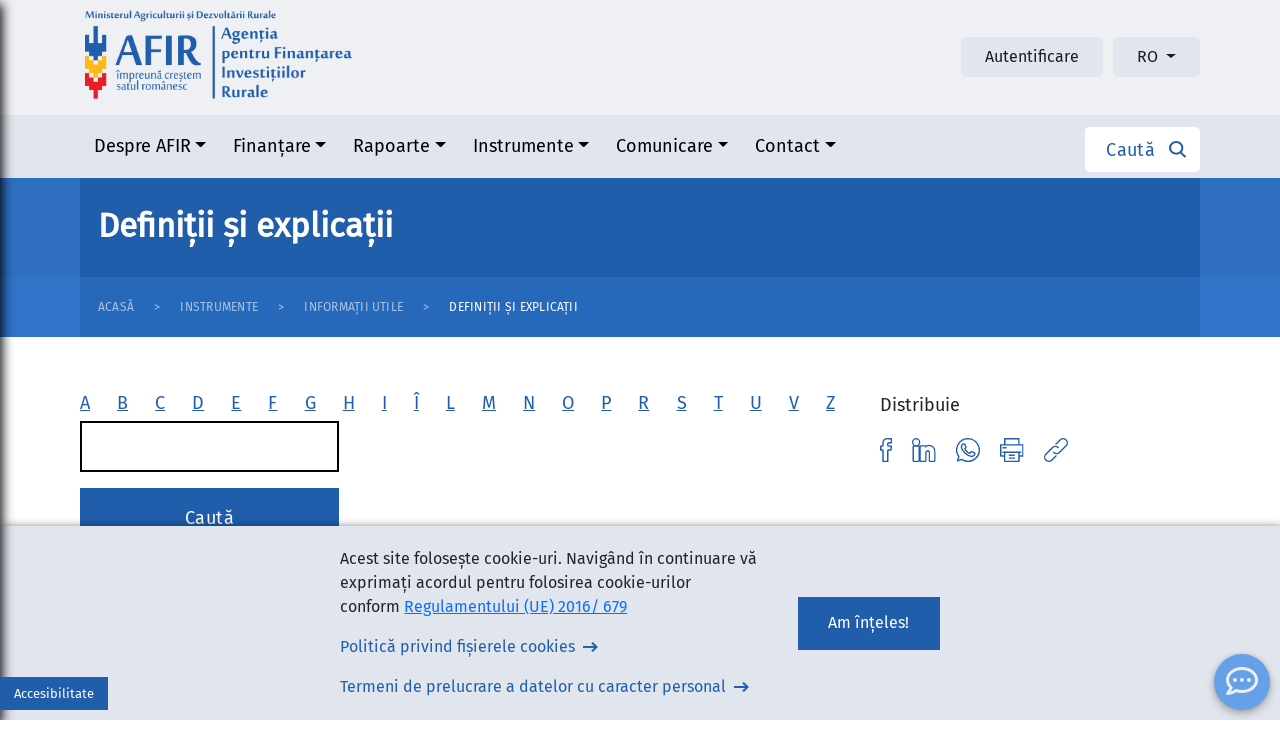

--- FILE ---
content_type: text/html; charset=utf-8
request_url: https://www.afir.ro/instrumente/informatii-utile/definitii-si-explicatii/?termenId=22093
body_size: 110349
content:


<!doctype html>
<html lang="ro">
<head>


    <meta charset="utf-8">
    <meta http-equiv="X-UA-Compatible" content="IE=edge,chrome=1">
    <meta name="viewport" content="width=device-width, initial-scale=1.0, maximum-scale=1.0, user-scalable=no">
    <title>Defini&#x21B;ii &#x219;i explica&#x21B;ii - Portalul AFIR - informa&#x21B;ii PS 2027 &#x219;i depunere proiecte Online</title>
    <meta name="description" content="Pagina principal&#x103; a Agen&#x21B;iei pentru Finan&#x21B;area Investi&#x21B;iilor Rurale (AFIR)">
    <meta name="keywords" content="AFIR,APDRP,SAPARD,Agen&#x21B;ia pentru Finan&#x21B;area Investi&#x21B;iilor Rurale,Agentia pentru Finantarea Investitiilor Rurale,FEADR,PNDR,PNDR 2020,fonduri europene,agricultur&#x103;,agricultura,dezvoltare rural&#x103;,investi&#x21B;ii,investitii,fermieri,procesatori,PS PAC,PS 2027,PS 2023-2027,PS PAC 2023-2027,PS PAC 2027,mediul rural,PNDR 2024-2020,fonduri nerambursabile,LEADER,grupuri de produc&#x103;tori,tineri fermieri,t&#xE2;n&#x103;r fermier,pomicultura,pomicultur&#x103;,INVESTALIM,investalim,neagricol,nonagricol,utilaje agricole,utilaje,iriga&#x21B;ii,drumuri,Licee agricole,fermier">
    <meta name="author" content="">

    <link rel="icon" type="image/x-icon" sizes="32x32" href="/Content/Icons/favicon-32.png">
    <link rel="icon" type="image/x-icon" sizes="128x128" href="/Content/Icons/favicon-128.png">
    <link rel="icon" type="image/x-icon" sizes="180x180" href="/Content/Icons/favicon-180.png">
    <link rel="icon" type="image/x-icon" sizes="192x192" href="/Content/Icons/favicon-192.png">

    <link rel="stylesheet" type="text/css" href="/Content/bootstrap.css" />
    <link rel="stylesheet" type="text/css" href="/Content/jquery-ui.structure.min.css" />
    <link rel="stylesheet" type="text/css" href="/Content/jquery-ui.min.css" />
    <link rel="stylesheet" type="text/css" href="/Content/magnific-popup.css" />
    <!-- Google tag (gtag.js) -->
    <script async src="https://www.googletagmanager.com/gtag/js?id=G-XGFVT50ZSF"></script>
    <script> window.dataLayer = window.dataLayer || []; function gtag(){dataLayer.push(arguments);} gtag('js', new Date()); gtag('config', 'G-XGFVT50ZSF'); </script>
    <link rel="stylesheet" integrity="sha512-xodZBNTC5n17Xt2atTPuE1HxjVMSvLVW9ocqUKLsCC5CXdbqCmblAshOMAS6/keqq/sMZMZ19scR4PsZChSR7A==" crossorigin="" href="https://unpkg.com/leaflet@1.7.1/dist/leaflet.css" />
    <link rel="stylesheet" href="https://cdnjs.cloudflare.com/ajax/libs/font-awesome/6.1.1/css/all.min.css">
    <script type="text/javascript" src="/scripts/lib/signalr/dist/browser/signalr.min.js"></script>
    <script type="text/javascript" src="/scripts/modernizr-2.8.3.js"></script>
    <script type="text/javascript" src="/scripts/jquery-3.6.1.min.js"></script>
    <script src="/scripts/jquery-ui.min.js"></script>
    <script type="module" src="/scripts/bootstrap.bundle.min.js"></script>
    <script type="text/javascript" src="/scripts/js.cookie.min.js"></script>
    
    <script type="text/javascript" src="/scripts/powerbi-client/powerbi.min.js"></script>
    <script type="text/javascript" src="/scripts/jquery.magnific-popup.min.js"></script>
    
        <script type="text/javascript" src="/scripts/lib/scripts.min.js"></script>
    
    <script type="text/javascript" src="https://use.fontawesome.com/c4cd7f4764.js"></script>
    <script nomodule>window.MSInputMethodContext && document.documentMode && document.write('<link rel="stylesheet" href="/Content/bootstrap-ie11.min.css"><script src="https://cdn.jsdelivr.net/combine/npm/ie11-custom-properties@4,npm/element-qsa-scope@1"><\/script><script crossorigin="anonymous" src="https://polyfill.io/v3/polyfill.min.js?features=default%2CNumber.parseInt%2CNumber.parseFloat%2CArray.prototype.find%2CArray.prototype.includes"><\/script><script src=/scripts/picturefill.min.js type="text/javascript"><\/script>');</script>

    <link rel="stylesheet" type="text/css" href="/Content/Formate/Stiluri.css" />
    
    
        <link rel="stylesheet" type="text/css" href="/Content/site.min.css" />
    
    
</head>

<body class="frontpage" data-bs-spy="scroll" data-bs-target="#mainNav" data-style="display:flex">

    

    <header class="page-header no-print">


<nav id="mainNav" class="navbar navbar-expand-sm fixed-top">
    <header class="header d-flex flex-column justify-content-center align-items-center">
        <div class="header-content d-flex flex-row align-items-center">
            <a href="/">
                <div class="top-logotip-afir d-flex flex-row align-items-center">
                    <div class="top-logo-afir">
                        <img src="/Content/Icons/AFIR_LOGOTIP.png" alt="Logo AFIR" />
                    </div>
                </div>
            </a>

            <div class="utilizator ms-auto d-flex">
                    <div>
                        <a href="/umbraco/surface/authentication/LogIn?redirectUrl=%2Finstrumente%2Finformatii-utile%2Fdefinitii-si-explicatii%2F&amp;culture=ro"><div class="btn">Autentificare</div></a>
                    </div>

                <div class="dropdown dropdown-culture">
                        <button class="btn btn-secondary dropdown-toggle" type="button" id="dropdownMenuButtonLang" data-bs-toggle="dropdown" aria-expanded="false">
                            RO
                        </button>
                </div>
            </div>
        </div>
    </header>
    <div class="container-fluid" id="top-menu">
        <div class="collapse navbar-collapse position-relative" id="navbarSupportedContent">
            <ul class="navbar-nav me-auto mb-2 mb-md-0 d-flex">
                        <li class="nav-item">
                            <a class="nav-link dropdown-toggle" href="#" role="button" data-expanded="false">Despre AFIR</a>
                            <div class="dropdown-container d-none">
                                <div class="dropdown-content">
                                            <link rel="preload" as="image" href="/media/3agfx5si/despre-afir.jpg?width=525&amp;height=525&amp;v=1d8b3d931a1ebc0&amp;quality=50">
                                            <div class="dropdown-image-with-description" style="background-image: url('/media/3agfx5si/despre-afir.jpg?width=525&amp;height=525&amp;v=1d8b3d931a1ebc0&quality=50')">
                                                <div class="dropdown-image-text">
                                                    AFIR este una dintre cele mai performante institu&#x21B;ii din Rom&#xE2;nia &#x2013; din 2000 &#x219;i p&#xE2;n&#x103; &#xEE;n prezent, Agen&#x21B;ia a efectuat pl&#x103;&#x21B;i de peste 21 miliarde &#x20AC; c&#x103;tre fermieri, procesatori, antreprenori din mediul rural &#x219;i c&#x103;tre autorit&#x103;&#x21B;i publice locale pentru modernizarea agriculturii &#x219;i dezvoltarea satelor din Rom&#xE2;nia.
                                                </div>
                                            </div>
                                    <div class="dropdown-links">
                                        <div class="dropdown-link-groups  mh-400  ">
                                                <div class="dropdown-link-group">
                                                    <h6>AFIR</h6>
                                                            <a href="/despre-afir/afir/agentia/" title="Agen&#x21B;ia" >
                                                                    <span>Agen&#x21B;ia</span>
                                                            </a>
                                                            <a href="/despre-afir/afir/conducere-afir/" title="Conducere AFIR" >
                                                                    <span>Conducere</span>
                                                                    <span>AFIR</span>
                                                            </a>
                                                            <a href="/despre-afir/afir/structuri-teritoriale/" title="Structuri teritoriale" >
                                                                    <span>Structuri</span>
                                                                    <span>teritoriale</span>
                                                            </a>
                                                            <a href="/despre-afir/afir/servicii/" title="Servicii" >
                                                                    <span>Servicii</span>
                                                            </a>
                                                </div>
                                                <div class="dropdown-link-group">
                                                    <h6>Cariere</h6>
                                                            <a href="/despre-afir/cariere/declaratii-de-avere-si-interese/" title="Declara&#x21B;ii de avere &#x219;i interese" >
                                                                    <span>Declara&#x21B;ii</span>
                                                                    <span>de</span>
                                                                    <span>avere</span>
                                                                    <span>&#x219;i</span>
                                                                    <span>interese</span>
                                                            </a>
                                                            <a href="/despre-afir/cariere/concursuri-si-examene/" title="Concursuri &#x219;i Examene" >
                                                                    <span>Concursuri</span>
                                                                    <span>&#x219;i</span>
                                                                    <span>Examene</span>
                                                            </a>
                                                </div>
                                                <div class="dropdown-link-group">
                                                    <h6>Transparen&#x21B;&#x103;</h6>
                                                            <a href="/despre-afir/transparenta/documente-publice/" title="Documente publice" >
                                                                    <span>Documente</span>
                                                                    <span>publice</span>
                                                            </a>
                                                            <a href="/despre-afir/transparenta/bugetul-agentiei/" title="Bugetul Agen&#x21B;iei" >
                                                                    <span>Bugetul</span>
                                                                    <span>Agen&#x21B;iei</span>
                                                            </a>
                                                            <a href="/despre-afir/transparenta/bilantul-contabil/" title="Bilan&#x21B;ul contabil" >
                                                                    <span>Bilan&#x21B;ul</span>
                                                                    <span>contabil</span>
                                                            </a>
                                                            <a href="/despre-afir/transparenta/venituri-salariale/" title="Venituri salariale" >
                                                                    <span>Venituri</span>
                                                                    <span>salariale</span>
                                                            </a>
                                                            <a href="/despre-afir/transparenta/paap/" title="PAAP" >
                                                                    <span>PAAP</span>
                                                            </a>
                                                            <a href="/despre-afir/transparenta/integritate-institutionala/" title="Integritate institu&#x21B;ional&#x103;" >
                                                                    <span>Integritate</span>
                                                                    <span>institu&#x21B;ional&#x103;</span>
                                                            </a>
                                                            <a href="/despre-afir/transparenta/achizitii-derulate-de-afir/" title="Achizi&#x21B;ii derulate de AFIR" >
                                                                    <span>Achizi&#x21B;ii</span>
                                                                    <span>derulate</span>
                                                                    <span>de</span>
                                                                    <span>AFIR</span>
                                                            </a>
                                                            <a href="/despre-afir/transparenta/rapoarte-de-activitate/" title="Rapoarte de activitate" >
                                                                    <span>Rapoarte</span>
                                                                    <span>de</span>
                                                                    <span>activitate</span>
                                                            </a>
                                                            <a href="/despre-afir/transparenta/standarde-de-calitate-afir/" title="Standarde de calitate AFIR" >
                                                                    <span>Standarde</span>
                                                                    <span>de</span>
                                                                    <span>calitate</span>
                                                                    <span>AFIR</span>
                                                            </a>
                                                </div>


                                        </div>

                                    </div>
                                </div>
                            </div>
                        </li>
                        <li class="nav-item">
                            <a class="nav-link dropdown-toggle" href="#" role="button" data-expanded="false">Finan&#x21B;are</a>
                            <div class="dropdown-container d-none">
                                <div class="dropdown-content">
                                            <link rel="preload" as="image" href="/media/ql5p2u12/finantare.jpg?cc=0.3346269183277474,0,0,0&amp;width=525&amp;height=525&amp;v=1d8b3d9334b2ef0&amp;quality=50">
                                            <div class="dropdown-image" style="background-image: url('/media/ql5p2u12/finantare.jpg?cc=0.3346269183277474,0,0,0&amp;width=525&amp;height=525&amp;v=1d8b3d9334b2ef0&quality=50')"></div>
                                    <div class="dropdown-links">
                                        <div class="dropdown-link-groups    ">
                                                <div class="dropdown-link-group">
                                                    <h6>Finan&#x21B;are &#xEE;n agricultur&#x103;</h6>
                                                            <a href="/finantare/finantare-in-agricultura/exploatatii-agricole/" title="Exploata&#x21B;ii agricole" >
                                                                    <span>Exploata&#x21B;ii</span>
                                                                    <span>agricole</span>
                                                            </a>
                                                            <a href="/finantare/finantare-in-agricultura/procesare-agricola/" title="Procesare agricol&#x103;" >
                                                                    <span>Procesare</span>
                                                                    <span>agricol&#x103;</span>
                                                            </a>
                                                            <a href="/finantare/finantare-in-agricultura/pomicultura/" title="Pomicultur&#x103;" >
                                                                    <span>Pomicultur&#x103;</span>
                                                            </a>
                                                            <a href="/finantare/finantare-in-agricultura/grupuri-de-producatori/" title="Grupuri de Produc&#x103;tori" >
                                                                    <span>Grupuri</span>
                                                                    <span>de</span>
                                                                    <span>Produc&#x103;tori</span>
                                                            </a>
                                                            <a href="/finantare/finantare-in-agricultura/investalim/" title="INVESTALIM" >
                                                                    <span>INVESTALIM</span>
                                                            </a>
                                                            <a href="/finantare/finantare-in-agricultura/schema-de-energie/" title="Schema de Energie" >
                                                                    <span>Schema</span>
                                                                    <span>de</span>
                                                                    <span>Energie</span>
                                                            </a>
                                                </div>
                                                <div class="dropdown-link-group">
                                                    <h6>Finan&#x21B;are &#xEE;n mediul rural</h6>
                                                            <a href="/finantare/finantare-in-mediul-rural/utilitate-publica/" title="Utilitate public&#x103;" >
                                                                    <span>Utilitate</span>
                                                                    <span>public&#x103;</span>
                                                            </a>
                                                            <a href="/finantare/finantare-in-mediul-rural/licee-agricole/" title="Licee agricole" >
                                                                    <span>Licee</span>
                                                                    <span>agricole</span>
                                                            </a>
                                                            <a href="/finantare/finantare-in-mediul-rural/exploatatii-forestiere/" title="Exploata&#x21B;ii forestiere" >
                                                                    <span>Exploata&#x21B;ii</span>
                                                                    <span>forestiere</span>
                                                            </a>
                                                            <a href="/finantare/finantare-in-mediul-rural/mediu-si-clima/" title="Mediu &#x219;i Clim&#x103;" >
                                                                    <span>Mediu</span>
                                                                    <span>&#x219;i</span>
                                                                    <span>Clim&#x103;</span>
                                                            </a>
                                                </div>
                                                    <div class="dropdown-link-group">
                                                            <a href="/finantare/leader/" title="LEADER" >
                                                                    <span>LEADER</span>
                                                            </a>
                                                            <a href="/finantare/masuri-de-sprijin-sm171/" title="M&#x103;suri de sprijin - sM17.1" >
                                                                    <span>M&#x103;suri</span>
                                                                    <span>de</span>
                                                                    <span>sprijin</span>
                                                                    <span>-</span>
                                                                    <span>sM17.1</span>
                                                            </a>
                                                            <a href="/finantare/transfer-de-cunostinte-dr37/" title="Transfer de cuno&#x219;tin&#x21B;e - DR37" >
                                                                    <span>Transfer</span>
                                                                    <span>de</span>
                                                                    <span>cuno&#x219;tin&#x21B;e</span>
                                                                    <span>-</span>
                                                                    <span>DR37</span>
                                                            </a>
                                                    </div>


                                        </div>

                                            <div class="dropdown-footer-link d-flex justify-content-between">
                                                    <div>

        <a target="_blank" href="/finantare/etape-accesare-fonduri-europene/" title="Link meniu footer">
            Etape accesare fonduri europene
        </a>
                                                    </div>
                                                    <div>

        <a target="_blank" href="https://depunerepspac.afir.ro" title="Link meniu footer">
            Depunere cerere finan&#x21B;are
        </a>
                                                    </div>
                                            </div>
                                    </div>
                                </div>
                            </div>
                        </li>
                        <li class="nav-item">
                            <a class="nav-link dropdown-toggle" href="#" role="button" data-expanded="false">Rapoarte</a>
                            <div class="dropdown-container d-none">
                                <div class="dropdown-content">
                                            <link rel="preload" as="image" href="/media/lanp4zxp/poze-meniu-rapoarte-v2.jpg?width=525&amp;height=525&amp;v=1d914652809e5d0&amp;quality=50">
                                            <div class="dropdown-image" style="background-image: url('/media/lanp4zxp/poze-meniu-rapoarte-v2.jpg?width=525&amp;height=525&amp;v=1d914652809e5d0&quality=50')"></div>
                                    <div class="dropdown-links">
                                        <div class="dropdown-link-groups no-wrap   ">
                                                <div class="dropdown-link-group">
                                                    <h6>Rapoarte FEADR</h6>
                                                            <a href="/rapoarte/rapoarte-feadr/depuse/" title="Depuse" >
                                                                    <span>Depuse</span>
                                                            </a>
                                                            <a href="/rapoarte/rapoarte-feadr/evaluare/" title="Evaluare" >
                                                                    <span>Evaluare</span>
                                                            </a>
                                                            <a href="/rapoarte/rapoarte-feadr/selectie/" title="Selectie" >
                                                                    <span>Selectie</span>
                                                            </a>
                                                            <a href="/rapoarte/rapoarte-feadr/contestatii/" title="Contesta&#x21B;ii" >
                                                                    <span>Contesta&#x21B;ii</span>
                                                            </a>
                                                </div>
                                                <div class="dropdown-link-group">
                                                    <h6>Beneficiari de fonduri europene</h6>
                                                            <a href="/rapoarte/beneficiari-de-fonduri-europene/date-deschise/" title="Date deschise" >
                                                                    <span>Date</span>
                                                                    <span>deschise</span>
                                                            </a>
                                                            <a href="/rapoarte/beneficiari-de-fonduri-europene/beneficiari-fega-si-feadr/" title="Beneficiari FEGA &#x219;i FEADR" >
                                                                    <span>Beneficiari</span>
                                                                    <span>FEGA</span>
                                                                    <span>&#x219;i</span>
                                                                    <span>FEADR</span>
                                                            </a>
                                                </div>
                                                    <div class="dropdown-link-group">
                                                            <a href="/rapoarte/creante/" title="Crean&#x21B;e" >
                                                                    <span>Crean&#x21B;e</span>
                                                            </a>
                                                    </div>


                                        </div>

                                    </div>
                                </div>
                            </div>
                        </li>
                        <li class="nav-item">
                            <a class="nav-link dropdown-toggle" href="#" role="button" data-expanded="false">Instrumente</a>
                            <div class="dropdown-container d-none">
                                <div class="dropdown-content">
                                            <link rel="preload" as="image" href="/media/x3ebzhfh/intrumente_noi.jpg?width=525&amp;height=525&amp;v=1db8c1f4e485680&amp;quality=50">
                                            <div class="dropdown-image" style="background-image: url('/media/x3ebzhfh/intrumente_noi.jpg?width=525&amp;height=525&amp;v=1db8c1f4e485680&quality=50')"></div>
                                    <div class="dropdown-links">
                                        <div class="dropdown-link-groups  mh-400 mh-500 mh-600">
                                                <div class="dropdown-link-group">
                                                    <h6>Sesiuni</h6>
                                                            <a href="/instrumente/sesiuni/sesiuni-primire-proiecte/" title="Sesiuni primire proiecte" >
                                                                    <span>Sesiuni</span>
                                                                    <span>primire</span>
                                                                    <span>proiecte</span>
                                                            </a>
                                                </div>
                                                <div class="dropdown-link-group">
                                                    <h6>Instrumente de lucru</h6>
                                                            <a href="/instrumente/instrumente-de-lucru/proceduri-si-formulare-ps-si-alte-programe/" title="Proceduri &#x219;i Formulare PS &#x219;i alte Programe" >
                                                                    <span>Proceduri</span>
                                                                    <span>&#x219;i</span>
                                                                    <span>Formulare</span>
                                                                    <span>PS</span>
                                                                    <span>&#x219;i</span>
                                                                    <span>alte</span>
                                                                    <span>Programe</span>
                                                            </a>
                                                                <a href="https://so.afir.info/" title="Calcul SO"  target=&#x27;_blank&#x27;>
                                                                        <span>Calcul</span>
                                                                        <span>SO</span>
                                                                </a>
                                                            <a href="/instrumente/instrumente-de-lucru/proceduri-si-formulare-pndr-2020/" title="Proceduri &#x219;i Formulare PNDR 2020" >
                                                                    <span>Proceduri</span>
                                                                    <span>&#x219;i</span>
                                                                    <span>Formulare</span>
                                                                    <span>PNDR</span>
                                                                    <span>2020</span>
                                                            </a>
                                                            <a href="/instrumente/instrumente-de-lucru/preturi-de-referinta-afir/" title="Pre&#x21B;uri de referin&#x21B;&#x103; AFIR" >
                                                                    <span>Pre&#x21B;uri</span>
                                                                    <span>de</span>
                                                                    <span>referin&#x21B;&#x103;</span>
                                                                    <span>AFIR</span>
                                                            </a>
                                                            <a href="/instrumente/instrumente-de-lucru/bd-leader/" title="BD LEADER" >
                                                                    <span>BD</span>
                                                                    <span>LEADER</span>
                                                            </a>
                                                </div>
                                                <div class="dropdown-link-group">
                                                    <h6>Normative</h6>
                                                            <a href="/instrumente/normative/legislatie-nationala/" title="Legisla&#x21B;ie na&#x21B;ional&#x103;" >
                                                                    <span>Legisla&#x21B;ie</span>
                                                                    <span>na&#x21B;ional&#x103;</span>
                                                            </a>
                                                            <a href="/instrumente/normative/legislatie-specifica/" title="Legisla&#x21B;ie specific&#x103;" >
                                                                    <span>Legisla&#x21B;ie</span>
                                                                    <span>specific&#x103;</span>
                                                            </a>
                                                            <a href="/instrumente/normative/legislatie-europeana/" title="Legisla&#x21B;ie european&#x103;" >
                                                                    <span>Legisla&#x21B;ie</span>
                                                                    <span>european&#x103;</span>
                                                            </a>
                                                            <a href="/instrumente/normative/protocoale-de-colaborare/" title="Protocoale de colaborare" >
                                                                    <span>Protocoale</span>
                                                                    <span>de</span>
                                                                    <span>colaborare</span>
                                                            </a>
                                                </div>
                                                <div class="dropdown-link-group">
                                                    <h6>Nomenclator</h6>
                                                            <a href="/instrumente/nomenclator/firme-de-consultanta/" title="Firme de consultan&#x21B;&#x103;" >
                                                                    <span>Firme</span>
                                                                    <span>de</span>
                                                                    <span>consultan&#x21B;&#x103;</span>
                                                            </a>
                                                            <a href="/instrumente/nomenclator/institutii-financiare/" title="Institu&#x21B;ii financiare" >
                                                                    <span>Institu&#x21B;ii</span>
                                                                    <span>financiare</span>
                                                            </a>
                                                            <a href="/instrumente/nomenclator/lista-gal/" title="Lista GAL" >
                                                                    <span>Lista</span>
                                                                    <span>GAL</span>
                                                            </a>
                                                            <a href="/instrumente/nomenclator/registru-asociatii-fundatii-si-federatii/" title="Registru asocia&#x21B;ii, funda&#x21B;ii &#x219;i federa&#x21B;ii" >
                                                                    <span>Registru</span>
                                                                    <span>asocia&#x21B;ii,</span>
                                                                    <span>funda&#x21B;ii</span>
                                                                    <span>&#x219;i</span>
                                                                    <span>federa&#x21B;ii</span>
                                                            </a>
                                                </div>
                                                <div class="dropdown-link-group">
                                                    <h6>Informa&#x21B;ii utile</h6>
                                                            <a href="/instrumente/informatii-utile/instructiuni-aplicatii-afir/" title="Instruc&#x21B;iuni aplica&#x21B;ii AFIR" >
                                                                    <span>Instruc&#x21B;iuni</span>
                                                                    <span>aplica&#x21B;ii</span>
                                                                    <span>AFIR</span>
                                                            </a>
                                                            <a href="/instrumente/informatii-utile/definitii-si-explicatii/" title="Defini&#x21B;ii &#x219;i explica&#x21B;ii" >
                                                                    <span>Defini&#x21B;ii</span>
                                                                    <span>&#x219;i</span>
                                                                    <span>explica&#x21B;ii</span>
                                                            </a>
                                                            <a href="/instrumente/informatii-utile/cpac/" title="CPAC" >
                                                                    <span>CPAC</span>
                                                            </a>
                                                </div>
                                                <div class="dropdown-link-group">
                                                    <h6>Achizi&#x21B;ii</h6>
                                                            <a href="/instrumente/achizitii/achizitii-privati-pndr/" title="Achizi&#x21B;ii priva&#x21B;i PNDR" >
                                                                    <span>Achizi&#x21B;ii</span>
                                                                    <span>priva&#x21B;i</span>
                                                                    <span>PNDR</span>
                                                            </a>
                                                            <a href="/instrumente/achizitii/achizitii-privati-ps/" title="Achizi&#x21B;ii priva&#x21B;i PS" >
                                                                    <span>Achizi&#x21B;ii</span>
                                                                    <span>priva&#x21B;i</span>
                                                                    <span>PS</span>
                                                            </a>
                                                            <a href="/instrumente/achizitii/achizitii-publici/" title="Achizi&#x21B;ii publici" >
                                                                    <span>Achizi&#x21B;ii</span>
                                                                    <span>publici</span>
                                                            </a>
                                                </div>


                                        </div>

                                            <div class="dropdown-footer-link d-flex justify-content-between">
                                                    <div>

        <a target="_blank" href="/finantare/etape-accesare-fonduri-europene/" title="Link meniu footer">
            Etape accesare fonduri europene
        </a>
                                                    </div>
                                                    <div>

        <a target="_blank" href="https://depunerepspac.afir.ro" title="Link meniu footer">
            Depunere cerere finan&#x21B;are
        </a>
                                                    </div>
                                            </div>
                                    </div>
                                </div>
                            </div>
                        </li>
                        <li class="nav-item">
                            <a class="nav-link dropdown-toggle" href="#" role="button" data-expanded="false">Comunicare</a>
                            <div class="dropdown-container d-none">
                                <div class="dropdown-content">
                                            <link rel="preload" as="image" href="/media/otin50et/rom_2917.jpg?width=525&amp;height=525&amp;v=1d9147c97ee7e30&amp;quality=50">
                                            <div class="dropdown-image" style="background-image: url('/media/otin50et/rom_2917.jpg?width=525&amp;height=525&amp;v=1d9147c97ee7e30&quality=50')"></div>
                                    <div class="dropdown-links">
                                        <div class="dropdown-link-groups    ">
                                                    <div class="fill-vertical-space"></div>
                                                <div class="dropdown-link-group">
                                                    <h6>Programe financiare</h6>
                                                            <a href="/comunicare/programe-financiare/program-actual/" title="Program actual" >
                                                                    <span>Program</span>
                                                                    <span>actual</span>
                                                            </a>
                                                                <a class="dropdown-link-element" href="/programe-anterioare/" title="Programe anterioare">
                                                                        <span>Programe</span>
                                                                        <span>anterioare</span>
                                                                </a>
                                                </div>
                                                    <div class="fill-vertical-space"></div>
                                                <div class="dropdown-link-group">
                                                    <h6>Media</h6>
                                                                <a class="dropdown-link-element" href="/comunicate/" title="Comunicate">
                                                                        <span>Comunicate</span>
                                                                </a>
                                                            <a href="/comunicare/media/publicatii/" title="Publica&#x21B;ii" >
                                                                    <span>Publica&#x21B;ii</span>
                                                            </a>
                                                            <a href="/comunicare/media/stiri-din-presa/" title="&#x218;tiri din pres&#x103;" >
                                                                    <span>&#x218;tiri</span>
                                                                    <span>din</span>
                                                                    <span>pres&#x103;</span>
                                                            </a>
                                                            <a href="/comunicare/media/combaterea-dezinformarii/" title="Combaterea dezinform&#x103;rii" >
                                                                    <span>Combaterea</span>
                                                                    <span>dezinform&#x103;rii</span>
                                                            </a>
                                                </div>
                                                <div class="dropdown-link-group">
                                                    <h6>Utile</h6>
                                                            <a href="/comunicare/utile/dezbatere-publica/" title="Dezbatere public&#x103;" >
                                                                    <span>Dezbatere</span>
                                                                    <span>public&#x103;</span>
                                                            </a>
                                                            <a href="/comunicare/utile/identitatea-vizuala/" title="Identitatea vizual&#x103;" >
                                                                    <span>Identitatea</span>
                                                                    <span>vizual&#x103;</span>
                                                            </a>
                                                            <a href="/comunicare/utile/snlaf/" title="SNLAF" >
                                                                    <span>SNLAF</span>
                                                            </a>
                                                            <a href="/comunicare/utile/termeni-conditii/" title="Termeni &amp; Condi&#x21B;ii" >
                                                                    <span>Termeni</span>
                                                                    <span>&amp;</span>
                                                                    <span>Condi&#x21B;ii</span>
                                                            </a>
                                                </div>
                                                    <div class="fill-vertical-space"></div>
                                                <div class="dropdown-link-group">
                                                    <h6>Exemple</h6>
                                                                <a class="dropdown-link-element" href="/exemple-de-buna-practica/" title="Bun&#x103; practic&#x103;">
                                                                        <span>Bun&#x103;</span>
                                                                        <span>practic&#x103;</span>
                                                                </a>
                                                </div>


                                        </div>

                                    </div>
                                </div>
                            </div>
                        </li>
                        <li class="nav-item">
                            <a class="nav-link dropdown-toggle" href="#" role="button" data-expanded="false">Contact</a>
                            <div class="dropdown-container d-none">
                                <div class="dropdown-content">
                                            <link rel="preload" as="image" href="/media/ijdflwcy/contact.jpg?rxy=0.39228487727787914,0.14500367762950508&amp;width=525&amp;height=525&amp;v=1d8b3d934a58ed0&amp;quality=50">
                                            <div class="dropdown-image-with-description" style="background-image: url('/media/ijdflwcy/contact.jpg?rxy=0.39228487727787914,0.14500367762950508&amp;width=525&amp;height=525&amp;v=1d8b3d934a58ed0&quality=50')">
                                                <div class="dropdown-image-text">
                                                    AFIR, Str. &#x218;tirbei Vod&#x103;, nr. 43, sector 1, Bucure&#x219;ti&#xA;WEB: www.afir.ro; TELEFON: 0728.107.516;  cabinet@afir.ro;  relatii.publice@afir.ro
                                                </div>
                                            </div>
                                    <div class="dropdown-links">
                                        <div class="dropdown-link-groups    ">
                                                <div class="dropdown-link-group">
                                                    <h6>Date de contact</h6>
                                                            <a href="/contact/contact/sediul-central/" title="Sediul central" >
                                                                    <span>Sediul</span>
                                                                    <span>central</span>
                                                            </a>
                                                                <a class="dropdown-link-element" href="/despre-afir/centre-regionale/" title="Centre regionale">
                                                                        <span>Centre</span>
                                                                        <span>regionale</span>
                                                                </a>
                                                                <a class="dropdown-link-element" href="/despre-afir/oficii-judetene/" title="Oficii jude&#x21B;ene">
                                                                        <span>Oficii</span>
                                                                        <span>jude&#x21B;ene</span>
                                                                </a>
                                                            <a href="/contact/contact/linkuri-utile/" title="Linkuri utile" >
                                                                    <span>Linkuri</span>
                                                                    <span>utile</span>
                                                            </a>
                                                </div>
                                                <div class="dropdown-link-group">
                                                    <h6>Ajutor</h6>
                                                                <a class="dropdown-link-element" href="https://suport.afir.info" title="Asisten&#x21B;&#x103; aplica&#x21B;ii AFIR">
                                                                        <span>Asisten&#x21B;&#x103;</span>
                                                                        <span>aplica&#x21B;ii</span>
                                                                        <span>AFIR</span>
                                                                </a>
                                                </div>
                                                <div class="dropdown-link-group">
                                                    <h6>Rela&#x21B;ii cu publicul</h6>
                                                            <a href="/contact/relatii-cu-publicul/solicitari-de-informatii/" title="Solicit&#x103;ri de informa&#x21B;ii" >
                                                                    <span>Solicit&#x103;ri</span>
                                                                    <span>de</span>
                                                                    <span>informa&#x21B;ii</span>
                                                            </a>
                                                            <a href="/contact/relatii-cu-publicul/solicitari-de-presa/" title="Solicit&#x103;ri de pres&#x103;" >
                                                                    <span>Solicit&#x103;ri</span>
                                                                    <span>de</span>
                                                                    <span>pres&#x103;</span>
                                                            </a>
                                                            <a href="/contact/relatii-cu-publicul/reclamatii/" title="Reclama&#x21B;ii" >
                                                                    <span>Reclama&#x21B;ii</span>
                                                            </a>
                                                            <a href="/contact/relatii-cu-publicul/avertizor-de-integritate/" title="Avertizor de integritate" >
                                                                    <span>Avertizor</span>
                                                                    <span>de</span>
                                                                    <span>integritate</span>
                                                            </a>
                                                            <a href="/contact/relatii-cu-publicul/sesizari-mita/" title="Sesiz&#x103;ri mit&#x103;" >
                                                                    <span>Sesiz&#x103;ri</span>
                                                                    <span>mit&#x103;</span>
                                                            </a>
                                                            <a href="/contact/relatii-cu-publicul/sesizari-frauda/" title="Sesiz&#x103;ri fraud&#x103;" >
                                                                    <span>Sesiz&#x103;ri</span>
                                                                    <span>fraud&#x103;</span>
                                                            </a>
                                                            <a href="/contact/relatii-cu-publicul/audiente/" title="Audien&#x21B;e" >
                                                                    <span>Audien&#x21B;e</span>
                                                            </a>
                                                </div>


                                        </div>

                                    </div>
                                </div>
                            </div>
                        </li>
            </ul>
            <div id="search-box" class="search-box">
                <form action="/cautare/" method="get" class="position-relative">
                    <input name="term" class="search-field" type="search" placeholder="Caut&#x103; articole, comunic&#x103;ri, rapoarte, instrumente, etc" />
                    <input name="mculture" id="page-culture" type="hidden" value="ro" />
                    <div aria-label="Clear" role="button" class="search-bar-x hidden">
                        <div></div>
                        <div></div>
                    </div>
                </form>

                <span class="search-label paragraph-blue-link">Caut&#x103;</span>

                <div class="search-icon-background" role="button" aria-label="Search">
                    <img class="search-icon" src="/Content/Icons/Search icon.svg" alt="Search icon" />
                </div>
            </div>
        </div>
    </div>
</nav>
<nav id="mobileNav" class="header-content flex-column align-items-center">
    <header class="header">
        <a class="me-auto" href="/">
            <div class="top-logotip-afir d-flex flex-row align-items-center">
                <div class="top-logo-afir">
                    <img src="/Content/Icons/AFIR_LOGOTIP.png" alt="Logo AFIR" />
                </div>
            </div>
        </a>
        <button class="navbar-toggler navbar-dark" type="button" data-bs-toggle="collapse" data-bs-target="#navbarMobileSupportedContent" aria-controls="navbarMobileSupportedContent" aria-expanded="false" aria-label="Toggle navigation">
            <span class="navbar-toggler-icon"></span>
        </button>
    </header>
    <div id="navbarMobileSupportedContent" class="collapse">
        <div id="search-box-mobile" class="search-box">
            <span class="search-label paragraph-blue-link">Caut&#x103;</span>
            <form action="/cautare" class="position-relative">
                <input name="term" class="search-field" type="search" placeholder="Caută articole, comunicări, rapoarte, instrumente, etc" />
            </form>

            <div class="search-icon-background" role="button" aria-label="Search">
                <img class="search-icon" src="/Content/Icons/Search icon.svg" alt="Search" />
            </div>
        </div>
        <ul class="navbar-nav navbar-nav-scroll">
                    <li class="nav-item">
                        <a class="nav-link dropdown-toggle" href="#" role="button" data-expanded="false">Despre AFIR</a>
                        <div class="dropdown-container">
                            <div class="dropdown-content">
                                <div class="dropdown-back" role="button">Despre AFIR</div>
                                <div class="dropdown-links">
                                    <div class="dropdown-link-groups">


                                            <div class="dropdown-link-group">
                                                <h6>AFIR</h6>
                                                        <a href="/despre-afir/afir/agentia/" title="Agen&#x21B;ia">Agen&#x21B;ia</a>
                                                        <a href="/despre-afir/afir/conducere-afir/" title="Conducere AFIR">Conducere AFIR</a>
                                                        <a href="/despre-afir/afir/structuri-teritoriale/" title="Structuri teritoriale">Structuri teritoriale</a>
                                                        <a href="/despre-afir/afir/servicii/" title="Servicii">Servicii</a>
                                            </div>
                                            <div class="dropdown-link-group">
                                                <h6>Cariere</h6>
                                                        <a href="/despre-afir/cariere/declaratii-de-avere-si-interese/" title="Declara&#x21B;ii de avere &#x219;i interese">Declara&#x21B;ii de avere &#x219;i interese</a>
                                                        <a href="/despre-afir/cariere/concursuri-si-examene/" title="Concursuri &#x219;i Examene">Concursuri &#x219;i Examene</a>
                                            </div>
                                            <div class="dropdown-link-group">
                                                <h6>Transparen&#x21B;&#x103;</h6>
                                                        <a href="/despre-afir/transparenta/documente-publice/" title="Documente publice">Documente publice</a>
                                                        <a href="/despre-afir/transparenta/bugetul-agentiei/" title="Bugetul Agen&#x21B;iei">Bugetul Agen&#x21B;iei</a>
                                                        <a href="/despre-afir/transparenta/bilantul-contabil/" title="Bilan&#x21B;ul contabil">Bilan&#x21B;ul contabil</a>
                                                        <a href="/despre-afir/transparenta/venituri-salariale/" title="Venituri salariale">Venituri salariale</a>
                                                        <a href="/despre-afir/transparenta/paap/" title="PAAP">PAAP</a>
                                                        <a href="/despre-afir/transparenta/integritate-institutionala/" title="Integritate institu&#x21B;ional&#x103;">Integritate institu&#x21B;ional&#x103;</a>
                                                        <a href="/despre-afir/transparenta/achizitii-derulate-de-afir/" title="Achizi&#x21B;ii derulate de AFIR">Achizi&#x21B;ii derulate de AFIR</a>
                                                        <a href="/despre-afir/transparenta/rapoarte-de-activitate/" title="Rapoarte de activitate">Rapoarte de activitate</a>
                                                        <a href="/despre-afir/transparenta/standarde-de-calitate-afir/" title="Standarde de calitate AFIR">Standarde de calitate AFIR</a>
                                            </div>


                                    </div>
                                </div>
                            </div>
                        </div>
                    </li>
                    <li class="nav-item">
                        <a class="nav-link dropdown-toggle" href="#" role="button" data-expanded="false">Finan&#x21B;are</a>
                        <div class="dropdown-container">
                            <div class="dropdown-content">
                                <div class="dropdown-back" role="button">Finan&#x21B;are</div>
                                <div class="dropdown-links">
                                    <div class="dropdown-link-groups">

                                            <div class="dropdown-footer-link">
                                                    <div>

        <a target="_blank" href="/finantare/etape-accesare-fonduri-europene/" title="Link meniu footer">
            Etape accesare fonduri europene
        </a>
                                                    </div>
                                                    <div>

        <a target="_blank" href="https://depunerepspac.afir.ro" title="Link meniu footer">
            Depunere cerere finan&#x21B;are
        </a>
                                                    </div>
                                            </div>

                                            <div class="dropdown-link-group">
                                                <h6>Finan&#x21B;are &#xEE;n agricultur&#x103;</h6>
                                                        <a href="/finantare/finantare-in-agricultura/exploatatii-agricole/" title="Exploata&#x21B;ii agricole">Exploata&#x21B;ii agricole</a>
                                                        <a href="/finantare/finantare-in-agricultura/procesare-agricola/" title="Procesare agricol&#x103;">Procesare agricol&#x103;</a>
                                                        <a href="/finantare/finantare-in-agricultura/pomicultura/" title="Pomicultur&#x103;">Pomicultur&#x103;</a>
                                                        <a href="/finantare/finantare-in-agricultura/grupuri-de-producatori/" title="Grupuri de Produc&#x103;tori">Grupuri de Produc&#x103;tori</a>
                                                        <a href="/finantare/finantare-in-agricultura/investalim/" title="INVESTALIM">INVESTALIM</a>
                                                        <a href="/finantare/finantare-in-agricultura/schema-de-energie/" title="Schema de Energie">Schema de Energie</a>
                                            </div>
                                            <div class="dropdown-link-group">
                                                <h6>Finan&#x21B;are &#xEE;n mediul rural</h6>
                                                        <a href="/finantare/finantare-in-mediul-rural/utilitate-publica/" title="Utilitate public&#x103;">Utilitate public&#x103;</a>
                                                        <a href="/finantare/finantare-in-mediul-rural/licee-agricole/" title="Licee agricole">Licee agricole</a>
                                                        <a href="/finantare/finantare-in-mediul-rural/exploatatii-forestiere/" title="Exploata&#x21B;ii forestiere">Exploata&#x21B;ii forestiere</a>
                                                        <a href="/finantare/finantare-in-mediul-rural/mediu-si-clima/" title="Mediu &#x219;i Clim&#x103;">Mediu &#x219;i Clim&#x103;</a>
                                            </div>

                                                <div class="dropdown-link-group">
                                                        <a href="/finantare/etape-accesare-fonduri-europene/" title="Etape accesare fonduri europene" >Etape accesare fonduri europene</a>
                                                        <a href="/finantare/leader/" title="LEADER" >LEADER</a>
                                                        <a href="/finantare/masuri-de-sprijin-sm171/" title="M&#x103;suri de sprijin - sM17.1" >M&#x103;suri de sprijin - sM17.1</a>
                                                        <a href="/finantare/contor-fonduri-disponibile/" title="Contor fonduri disponibile" >Contor fonduri disponibile</a>
                                                        <a href="/finantare/transfer-de-cunostinte-dr37/" title="Transfer de cuno&#x219;tin&#x21B;e - DR37" >Transfer de cuno&#x219;tin&#x21B;e - DR37</a>
                                                        <a href="/finantare/masuri-atipice-sm-192/" title="M&#x103;suri atipice sM 19.2" >M&#x103;suri atipice sM 19.2</a>
                                                </div>

                                    </div>
                                </div>
                            </div>
                        </div>
                    </li>
                    <li class="nav-item">
                        <a class="nav-link dropdown-toggle" href="#" role="button" data-expanded="false">Rapoarte</a>
                        <div class="dropdown-container">
                            <div class="dropdown-content">
                                <div class="dropdown-back" role="button">Rapoarte</div>
                                <div class="dropdown-links">
                                    <div class="dropdown-link-groups">


                                            <div class="dropdown-link-group">
                                                <h6>Rapoarte FEADR</h6>
                                                        <a href="/rapoarte/rapoarte-feadr/depuse/" title="Depuse">Depuse</a>
                                                        <a href="/rapoarte/rapoarte-feadr/evaluare/" title="Evaluare">Evaluare</a>
                                                        <a href="/rapoarte/rapoarte-feadr/selectie/" title="Selectie">Selectie</a>
                                                        <a href="/rapoarte/rapoarte-feadr/contestatii/" title="Contesta&#x21B;ii">Contesta&#x21B;ii</a>
                                                        <a href="/rapoarte/rapoarte-feadr/proiecte-reziliate/" title="Proiecte reziliate">Proiecte reziliate</a>
                                            </div>
                                            <div class="dropdown-link-group">
                                                <h6>Beneficiari de fonduri europene</h6>
                                                        <a href="/rapoarte/beneficiari-de-fonduri-europene/date-deschise/" title="Date deschise">Date deschise</a>
                                                        <a href="/rapoarte/beneficiari-de-fonduri-europene/beneficiari-fega-si-feadr/" title="Beneficiari FEGA &#x219;i FEADR">Beneficiari FEGA &#x219;i FEADR</a>
                                            </div>

                                                <div class="dropdown-link-group">
                                                        <a href="/rapoarte/creante/" title="Crean&#x21B;e" >Crean&#x21B;e</a>
                                                        <a href="/rapoarte/nerespectare-clauze/" title="Nerespectare clauze" >Nerespectare clauze</a>
                                                </div>

                                    </div>
                                </div>
                            </div>
                        </div>
                    </li>
                    <li class="nav-item">
                        <a class="nav-link dropdown-toggle" href="#" role="button" data-expanded="false">Instrumente</a>
                        <div class="dropdown-container">
                            <div class="dropdown-content">
                                <div class="dropdown-back" role="button">Instrumente</div>
                                <div class="dropdown-links">
                                    <div class="dropdown-link-groups">

                                            <div class="dropdown-footer-link">
                                                    <div>

        <a target="_blank" href="/finantare/etape-accesare-fonduri-europene/" title="Link meniu footer">
            Etape accesare fonduri europene
        </a>
                                                    </div>
                                                    <div>

        <a target="_blank" href="https://depunerepspac.afir.ro" title="Link meniu footer">
            Depunere cerere finan&#x21B;are
        </a>
                                                    </div>
                                            </div>

                                            <div class="dropdown-link-group">
                                                <h6>Sesiuni</h6>
                                                        <a href="/instrumente/sesiuni/sesiuni-primire-proiecte/" title="Sesiuni primire proiecte">Sesiuni primire proiecte</a>
                                                        <a href="/instrumente/sesiuni/detalii-mentiuni-si-informatii-derulare-sesiuni-depunere-proiecte/" title="Detalii, men&#x21B;iuni &#x219;i informa&#x21B;ii derulare sesiuni depunere proiecte">Detalii, men&#x21B;iuni &#x219;i informa&#x21B;ii derulare sesiuni depunere proiecte</a>
                                                        <a href="/instrumente/sesiuni/arhiva-anunturilor-de-primire-a-proiectelor-aferente-perioadei-2023-2027/" title="ARHIVA anun&#x21B;urilor de primire a proiectelor aferente perioadei 2023 &#x2013; 2027">ARHIVA anun&#x21B;urilor de primire a proiectelor aferente perioadei 2023 &#x2013; 2027</a>
                                            </div>
                                            <div class="dropdown-link-group">
                                                <h6>Instrumente de lucru</h6>
                                                        <a href="/instrumente/instrumente-de-lucru/proceduri-si-formulare-ps-si-alte-programe/" title="Proceduri &#x219;i Formulare PS &#x219;i alte Programe">Proceduri &#x219;i Formulare PS &#x219;i alte Programe</a>
                                                        <a href="/instrumente/instrumente-de-lucru/proceduri-ps-2027/" title="Proceduri PS 2027">Proceduri PS 2027</a>
                                                        <a href="/instrumente/instrumente-de-lucru/tipizate-si-formulare-ps-2027/" title="Tipizate &#x219;i Formulare PS 2027">Tipizate &#x219;i Formulare PS 2027</a>
                                                            <a href="https://so.afir.info/" title="Calcul SO">Calcul SO</a>
                                                        <a href="/instrumente/instrumente-de-lucru/proceduri-si-formulare-pndr-2020/" title="Proceduri &#x219;i Formulare PNDR 2020">Proceduri &#x219;i Formulare PNDR 2020</a>
                                                        <a href="/instrumente/instrumente-de-lucru/proceduri-pndr-2020/" title="Proceduri PNDR 2020">Proceduri PNDR 2020</a>
                                                        <a href="/instrumente/instrumente-de-lucru/tipizate-si-formulare-pndr-2020/" title="Tipizate &#x219;i Formulare PNDR 2020">Tipizate &#x219;i Formulare PNDR 2020</a>
                                                        <a href="/instrumente/instrumente-de-lucru/proceduri-alte-programe-de-finantare/" title="Proceduri alte Programe de finan&#x21B;are">Proceduri alte Programe de finan&#x21B;are</a>
                                                        <a href="/instrumente/instrumente-de-lucru/tipizate-si-formulare-alte-programe-de-finantare/" title="Tipizate &#x219;i Formulare alte Programe de finan&#x21B;are">Tipizate &#x219;i Formulare alte Programe de finan&#x21B;are</a>
                                                        <a href="/instrumente/instrumente-de-lucru/preturi-de-referinta-afir/" title="Pre&#x21B;uri de referin&#x21B;&#x103; AFIR">Pre&#x21B;uri de referin&#x21B;&#x103; AFIR</a>
                                                        <a href="/instrumente/instrumente-de-lucru/bd-leader-2014-2020/" title="BD LEADER 2014-2020">BD LEADER 2014-2020</a>
                                                        <a href="/instrumente/instrumente-de-lucru/bd-leader/" title="BD LEADER">BD LEADER</a>
                                            </div>
                                            <div class="dropdown-link-group">
                                                <h6>Normative</h6>
                                                        <a href="/instrumente/normative/legislatie-nationala/" title="Legisla&#x21B;ie na&#x21B;ional&#x103;">Legisla&#x21B;ie na&#x21B;ional&#x103;</a>
                                                        <a href="/instrumente/normative/legislatie-specifica/" title="Legisla&#x21B;ie specific&#x103;">Legisla&#x21B;ie specific&#x103;</a>
                                                        <a href="/instrumente/normative/legislatie-europeana/" title="Legisla&#x21B;ie european&#x103;">Legisla&#x21B;ie european&#x103;</a>
                                                        <a href="/instrumente/normative/protocoale-de-colaborare/" title="Protocoale de colaborare">Protocoale de colaborare</a>
                                            </div>
                                            <div class="dropdown-link-group">
                                                <h6>Nomenclator</h6>
                                                        <a href="/instrumente/nomenclator/firme-de-consultanta/" title="Firme de consultan&#x21B;&#x103;">Firme de consultan&#x21B;&#x103;</a>
                                                        <a href="/instrumente/nomenclator/institutii-financiare/" title="Institu&#x21B;ii financiare">Institu&#x21B;ii financiare</a>
                                                        <a href="/instrumente/nomenclator/lista-gal/" title="Lista GAL">Lista GAL</a>
                                                        <a href="/instrumente/nomenclator/registru-asociatii-fundatii-si-federatii/" title="Registru asocia&#x21B;ii, funda&#x21B;ii &#x219;i federa&#x21B;ii">Registru asocia&#x21B;ii, funda&#x21B;ii &#x219;i federa&#x21B;ii</a>
                                            </div>
                                            <div class="dropdown-link-group">
                                                <h6>Informa&#x21B;ii utile</h6>
                                                        <a href="/instrumente/informatii-utile/instructiuni-aplicatii-afir/" title="Instruc&#x21B;iuni aplica&#x21B;ii AFIR">Instruc&#x21B;iuni aplica&#x21B;ii AFIR</a>
                                                        <a href="/instrumente/informatii-utile/stadiul-implementarii/" title="Stadiul implement&#x103;rii">Stadiul implement&#x103;rii</a>
                                                        <a href="/instrumente/informatii-utile/definitii-si-explicatii/" title="Defini&#x21B;ii &#x219;i explica&#x21B;ii">Defini&#x21B;ii &#x219;i explica&#x21B;ii</a>
                                                        <a href="/instrumente/informatii-utile/leader-2023-2027-sm-191/" title="LEADER 2023-2027 - sM 19.1">LEADER 2023-2027 - sM 19.1</a>
                                                        <a href="/instrumente/informatii-utile/cpac/" title="CPAC">CPAC</a>
                                            </div>
                                            <div class="dropdown-link-group">
                                                <h6>Achizi&#x21B;ii</h6>
                                                        <a href="/instrumente/achizitii/achizitii-privati-pndr/" title="Achizi&#x21B;ii priva&#x21B;i PNDR">Achizi&#x21B;ii priva&#x21B;i PNDR</a>
                                                        <a href="/instrumente/achizitii/achizitii-privati-ps/" title="Achizi&#x21B;ii priva&#x21B;i PS">Achizi&#x21B;ii priva&#x21B;i PS</a>
                                                        <a href="/instrumente/achizitii/achizitii-publici/" title="Achizi&#x21B;ii publici">Achizi&#x21B;ii publici</a>
                                            </div>


                                    </div>
                                </div>
                            </div>
                        </div>
                    </li>
                    <li class="nav-item">
                        <a class="nav-link dropdown-toggle" href="#" role="button" data-expanded="false">Comunicare</a>
                        <div class="dropdown-container">
                            <div class="dropdown-content">
                                <div class="dropdown-back" role="button">Comunicare</div>
                                <div class="dropdown-links">
                                    <div class="dropdown-link-groups">


                                            <div class="dropdown-link-group">
                                                <h6>Programe financiare</h6>
                                                        <a href="/comunicare/programe-financiare/program-actual/" title="Program actual">Program actual</a>
                                                        <a href="/comunicare/programe-financiare/rezultate-pndr-2007-2013/" title="Rezultate PNDR 2007-2013">Rezultate PNDR 2007-2013</a>
                                                        <a href="/comunicare/programe-financiare/rezultate-pndr-2014-2020/" title="Rezultate PNDR 2014-2020">Rezultate PNDR 2014-2020</a>
                                                            <a class="dropdown-link-element" href="/programe-anterioare/" title="Programe anterioare" >
                                                                Programe anterioare<img id="detalii-arrow" src="/Content/Icons/Arrow right icon.svg" alt="Arrow Icon">
                                                            </a>
                                            </div>
                                            <div class="dropdown-link-group">
                                                <h6>Media</h6>
                                                            <a class="dropdown-link-element" href="/comunicate/" title="Comunicate" >
                                                                Comunicate<img id="detalii-arrow" src="/Content/Icons/Arrow right icon.svg" alt="Arrow Icon">
                                                            </a>
                                                        <a href="/comunicare/media/publicatii/" title="Publica&#x21B;ii">Publica&#x21B;ii</a>
                                                        <a href="/comunicare/media/testimoniale/" title="Testimoniale">Testimoniale</a>
                                                        <a href="/comunicare/media/stiri-din-presa/" title="&#x218;tiri din pres&#x103;">&#x218;tiri din pres&#x103;</a>
                                                        <a href="/comunicare/media/aparitii-social-media-afir/" title="Apari&#x21B;ii social-media AFIR">Apari&#x21B;ii social-media AFIR</a>
                                                        <a href="/comunicare/media/combaterea-dezinformarii/" title="Combaterea dezinform&#x103;rii">Combaterea dezinform&#x103;rii</a>
                                            </div>
                                            <div class="dropdown-link-group">
                                                <h6>Utile</h6>
                                                        <a href="/comunicare/utile/dezbatere-publica/" title="Dezbatere public&#x103;">Dezbatere public&#x103;</a>
                                                        <a href="/comunicare/utile/identitatea-vizuala/" title="Identitatea vizual&#x103;">Identitatea vizual&#x103;</a>
                                                        <a href="/comunicare/utile/snlaf/" title="SNLAF">SNLAF</a>
                                                        <a href="/comunicare/utile/termeni-conditii/" title="Termeni &amp; Condi&#x21B;ii">Termeni &amp; Condi&#x21B;ii</a>
                                            </div>
                                            <div class="dropdown-link-group">
                                                <h6>Exemple</h6>
                                                            <a class="dropdown-link-element" href="/exemple-de-buna-practica/" title="Bun&#x103; practic&#x103;" >
                                                                Bun&#x103; practic&#x103;<img id="detalii-arrow" src="/Content/Icons/Arrow right icon.svg" alt="Arrow Icon">
                                                            </a>
                                            </div>


                                    </div>
                                </div>
                            </div>
                        </div>
                    </li>
                    <li class="nav-item">
                        <a class="nav-link dropdown-toggle" href="#" role="button" data-expanded="false">Contact</a>
                        <div class="dropdown-container">
                            <div class="dropdown-content">
                                <div class="dropdown-back" role="button">Contact</div>
                                <div class="dropdown-links">
                                    <div class="dropdown-link-groups">


                                            <div class="dropdown-link-group">
                                                <h6>Date de contact</h6>
                                                        <a href="/contact/contact/sediul-central/" title="Sediul central">Sediul central</a>
                                                            <a class="dropdown-link-element" href="/despre-afir/centre-regionale/" title="Centre regionale" >
                                                                Centre regionale<img id="detalii-arrow" src="/Content/Icons/Arrow right icon.svg" alt="Arrow Icon">
                                                            </a>
                                                            <a class="dropdown-link-element" href="/despre-afir/oficii-judetene/" title="Oficii jude&#x21B;ene" >
                                                                Oficii jude&#x21B;ene<img id="detalii-arrow" src="/Content/Icons/Arrow right icon.svg" alt="Arrow Icon">
                                                            </a>
                                                        <a href="/contact/contact/linkuri-utile/" title="Linkuri utile">Linkuri utile</a>
                                            </div>
                                            <div class="dropdown-link-group">
                                                <h6>Ajutor</h6>
                                                            <a class="dropdown-link-element" href="https://suport.afir.info" title="Asisten&#x21B;&#x103; aplica&#x21B;ii AFIR" >
                                                                Asisten&#x21B;&#x103; aplica&#x21B;ii AFIR<img id="detalii-arrow" src="/Content/Icons/Arrow right icon.svg" alt="Arrow Icon">
                                                            </a>
                                            </div>
                                            <div class="dropdown-link-group">
                                                <h6>Rela&#x21B;ii cu publicul</h6>
                                                        <a href="/contact/relatii-cu-publicul/solicitari-de-informatii/" title="Solicit&#x103;ri de informa&#x21B;ii">Solicit&#x103;ri de informa&#x21B;ii</a>
                                                        <a href="/contact/relatii-cu-publicul/solicitari-de-presa/" title="Solicit&#x103;ri de pres&#x103;">Solicit&#x103;ri de pres&#x103;</a>
                                                        <a href="/contact/relatii-cu-publicul/reclamatii/" title="Reclama&#x21B;ii">Reclama&#x21B;ii</a>
                                                        <a href="/contact/relatii-cu-publicul/avertizor-de-integritate/" title="Avertizor de integritate">Avertizor de integritate</a>
                                                        <a href="/contact/relatii-cu-publicul/sesizari-mita/" title="Sesiz&#x103;ri mit&#x103;">Sesiz&#x103;ri mit&#x103;</a>
                                                        <a href="/contact/relatii-cu-publicul/sesizari-frauda/" title="Sesiz&#x103;ri fraud&#x103;">Sesiz&#x103;ri fraud&#x103;</a>
                                                        <a href="/contact/relatii-cu-publicul/audiente/" title="Audien&#x21B;e">Audien&#x21B;e</a>
                                                        <a href="/contact/relatii-cu-publicul/petitii-tehnice/" title="Peti&#x21B;ii tehnice">Peti&#x21B;ii tehnice</a>
                                                        <a href="/contact/relatii-cu-publicul/reclamatii-proiecte/" title="Reclama&#x21B;ii proiecte">Reclama&#x21B;ii proiecte</a>
                                                        <a href="/contact/relatii-cu-publicul/informatii-accesare-fonduri-old/" title="Informa&#x21B;ii accesare fonduri-OLD">Informa&#x21B;ii accesare fonduri-OLD</a>
                                                        <a href="/contact/relatii-cu-publicul/formulare/" title="Formulare">Formulare</a>
                                            </div>


                                    </div>
                                </div>
                            </div>
                        </div>
                    </li>
        </ul>
        <div class="utilizator">
            <div>
                    <a href="/umbraco/surface/authentication/LogIn"><div class="btn">Autentificare</div></a>

            </div>
            <div class="dropup dropdown-culture">
                    <button class="btn btn-secondary dropdown-toggle" type="button" id="dropdownMenuButtonLangMobile" data-bs-toggle="dropdown" aria-expanded="false">
                        RO
                    </button>
            </div>
        </div>
    </div>
</nav>


    <div class="current-page-name">
                <div class="container">
                    Defini&#x21B;ii &#x219;i explica&#x21B;ii
                </div>
    </div>
    <div class="current-page-breadcrumb">
            <nav class="container text-uppercase" style="--bs-breadcrumb-divider: '>';" aria-label="breadcrumb">
                <ol class="breadcrumb">
                        <li class="breadcrumb-item">
                                <a href=/>Acas&#x103;</a>
                        </li>
                        <li class="breadcrumb-item">
                                <span>Instrumente</span>
                        </li>
                        <li class="breadcrumb-item">
                                <span>Informa&#x21B;ii utile</span>
                        </li>
                    <li class="breadcrumb-item" aria-current="page"><a class="active-element" href=/instrumente/informatii-utile/definitii-si-explicatii/>Defini&#x21B;ii &#x219;i explica&#x21B;ii</a></li>
                </ol>
            </nav>
    </div>


    </header>
    


<main class="container page-container">
    

    

<article>
    <input id="PageId" name="PageId" type="hidden" value="21022" />
    <section class="section">
        
<div class="glosar-wrapper">

<header id="glosar-header" class="glosar-header d-flex w-100 align-items-center">
    <div class="d-flex flex-column w-100 align-items-center">
        <div class="d-flex w-100 justify-content-between">
                <a href="#" title="A" data-litera="A">A</a>
                <a href="#" title="B" data-litera="B">B</a>
                <a href="#" title="C" data-litera="C">C</a>
                <a href="#" title="D" data-litera="D">D</a>
                <a href="#" title="E" data-litera="E">E</a>
                <a href="#" title="F" data-litera="F">F</a>
                <a href="#" title="G" data-litera="G">G</a>
                <a href="#" title="H" data-litera="H">H</a>
                <a href="#" title="I" data-litera="I">I</a>
                <a href="#" title="&#xCE;" data-litera="&#xCE;">&#xCE;</a>
                <a href="#" title="L" data-litera="L">L</a>
                <a href="#" title="M" data-litera="M">M</a>
                <a href="#" title="N" data-litera="N">N</a>
                <a href="#" title="O" data-litera="O">O</a>
                <a href="#" title="P" data-litera="P">P</a>
                <a href="#" title="R" data-litera="R">R</a>
                <a href="#" title="S" data-litera="S">S</a>
                <a href="#" title="T" data-litera="T">T</a>
                <a href="#" title="U" data-litera="U">U</a>
                <a href="#" title="V" data-litera="V">V</a>
                <a href="#" title="Z" data-litera="Z">Z</a>
        </div>
        <div class="me-auto my-2 container-group-butoane">
            <div class="grup-filtru regiuni">
                <div class="btn-group">
                    <input type="text" value="" data-bs-display="static" aria-expanded="false" id="cuvant-filtru" class="searchbar-input">
                </div>
            </div>
            <button type="submit" class="btn btn-primary search-button" id="glosar-filter-search-button">Caută</button>
        </div>
    </div>
</header>
<div id="glosar-container" class="row">

<div class="col-4">
    <div class="sectiune-colapsanta-cuprins paragraph-blue-link">
        <div>
            <a class="termen-curpins-nume" href="#" data-litera="P" data-termen="1311">Prioritate</a>
        </div>
        <div>
            <a class="termen-curpins-nume" href="#" data-litera="P" data-termen="22069">PAC</a>
        </div>
        <div>
            <a class="termen-curpins-nume" href="#" data-litera="P" data-termen="22070">P&#x103;dure</a>
        </div>
        <div>
            <a class="termen-curpins-nume" href="#" data-litera="P" data-termen="22071">Pasiv</a>
        </div>
        <div>
            <a class="termen-curpins-nume" href="#" data-litera="P" data-termen="22072">Patrimoniu cultural na&#x163;ional</a>
        </div>
        <div>
            <a class="termen-curpins-nume" href="#" data-litera="P" data-termen="22074">Patrimoniul</a>
        </div>
        <div>
            <a class="termen-curpins-nume" href="#" data-litera="P" data-termen="22075">Patrimoniul industrial</a>
        </div>
        <div>
            <a class="termen-curpins-nume" href="#" data-litera="P" data-termen="22077">PEI</a>
        </div>
        <div>
            <a class="termen-curpins-nume" href="#" data-litera="P" data-termen="22078">Perdelele forestiere</a>
        </div>
        <div>
            <a class="termen-curpins-nume" href="#" data-litera="P" data-termen="22079">Periurban</a>
        </div>
        <div>
            <a class="termen-curpins-nume" href="#" data-litera="P" data-termen="22080">PFA</a>
        </div>
        <div>
            <a class="termen-curpins-nume" href="#" data-litera="P" data-termen="22081">Pierderi economice</a>
        </div>
        <div>
            <a class="termen-curpins-nume" href="#" data-litera="P" data-termen="22082">Pista de audit</a>
        </div>
        <div>
            <a class="termen-curpins-nume" href="#" data-litera="P" data-termen="22083">Plan</a>
        </div>
        <div>
            <a class="termen-curpins-nume" href="#" data-litera="P" data-termen="22084">Planul de audit</a>
        </div>
        <div>
            <a class="termen-curpins-nume" href="#" data-litera="P" data-termen="22085">Plat&#x103; excedentar&#x103;</a>
        </div>
        <div>
            <a class="termen-curpins-nume" href="#" data-litera="P" data-termen="22087">PNDR</a>
        </div>
        <div>
            <a class="termen-curpins-nume" href="#" data-litera="P" data-termen="22089">Poten&#x163;ial beneficiar</a>
        </div>
        <div>
            <a class="termen-curpins-nume" href="#" data-litera="P" data-termen="22090">Preacreditare</a>
        </div>
        <div>
            <a class="termen-curpins-nume" href="#" data-litera="P" data-termen="22092">Programare</a>
        </div>
        <div>
            <a class="termen-curpins-nume" href="#" data-litera="P" data-termen="22093">Programul SAPARD</a>
        </div>
        <div>
            <a class="termen-curpins-nume" href="#" data-litera="P" data-termen="22094">Proiect</a>
        </div>
        <div>
            <a class="termen-curpins-nume" href="#" data-litera="P" data-termen="22095">Proiecte colective</a>
        </div>
        <div>
            <a class="termen-curpins-nume" href="#" data-litera="P" data-termen="22096">Protejare / Punere &#xEE;n valoare</a>
        </div>
    </div>

</div>
<div id="glosar-descriere-termen" class="col-8">
    <h4>Programul SAPARD</h4>
    <div>&lt;p&gt;Programul Special de Pre-Adreare pentru Agricultur&#x103; &#x15F;i Dezvoltare Rural&#x103; a fost un instrument financiar oferit de Uniunea European&#x103; pentru a ajuta &#x163;&#x103;rile din Europa Central&#x103; &#x15F;i de Est care erau &#xEE;n curs de aderare la Uniunea European&#x103;, &#x15F;i pentru a preg&#x103;ti participarea acestora la Politica Agricol&#x103; Comun&#x103;. &#x2B; Ini&#x163;ialele &#x201E;SAPARD&quot; provin din denumirea &#xEE;n limba englez&#x103; &#x201E;Special pre- Accession Programme for Agriculture and Rural Development&#x201D;.&lt;/p&gt;</div>
</div></div>



    <script type="text/javascript" src="/scripts/lib/glosar-cap-tabel.min.js"></script>

</div>
    </section>

    <section>
    </section>
</article>

    
    <aside class="pagina-asidesidebar">
        
<section class="sidebar-social">
    <header>
        Distribuie
    </header>
    <div class="sidebar-social-links">

                    <a target="_blank" href="https://www.facebook.com/dialog/feed?app_id=395961639090221&amp;display=popup&amp;link=www.afir.ro/instrumente/informatii-utile/definitii-si-explicatii/" title="Link">
                        <img src="/media/z3kmdsrl/facebook-icon.svg" title="Facebook AFIR" alt="Icon Facebook" />
                    </a>

                    <a target="_blank" href="https://www.linkedin.com/sharing/share-offsite/?url=www.afir.ro/instrumente/informatii-utile/definitii-si-explicatii/" title="Link">
                        <img src="/media/i4sbqsc0/linkedin-icon.svg" title="Linkedin AFIR" alt="Icon Linkedin" />
                    </a>

                    <a target="_blank" href="https://wa.me/send?text=www.afir.ro/instrumente/informatii-utile/definitii-si-explicatii/" title="Link">
                        <img src="/media/ehmi30ia/whatsapp-icon-1.svg" title="WhatsApp" alt="Icon Whatsapp" />
                    </a>

                        <a target="_blank" href="#" title="Link" onClick="return window.print()">
                            <img src="/media/001jm4x3/printer-icon.svg" title="Printare pagin&#x103; curent&#x103;" alt="Icon print" />
                        </a>

                        <div target="_self" data-href="www.afir.ro/instrumente/informatii-utile/definitii-si-explicatii/" class="current-page" title="Link">
                            <img src="/media/4kolgvmn/link-icon-1.svg" title="URL Pagin&#x103; curent&#x103;" alt="Icon copy url" />
                        </div>
    </div>
</section>




<script type="text/javascript" src="/scripts/lib/sidebar-social.min.js"></script>


    </aside>

</main>
    <a id="back-to-top" href="#" class="btn btn-sm back-to-top" role="button" aria-label="Începutul paginii">
    </a>
    <input type="hidden" value="true" id="stare-chatbot" />
        <div class="fabs blue no-print">
            <div class="chat">
                <div class="chat_header d-flex justify-content-between">
                    <span id="chat_head">ChatBot</span>
                    <button id="reset_conv" title="Reseteaz&#x103; conversa&#x21B;ia" class="btn refresh-button"><i class="fa fa-arrow-rotate-right"></i></button>
                </div>

                <div id="chat_converse" class="chat_converse"></div>

                <div class="fab_field">
                    <div id="fab_text">
                        <textarea id="chatSend" name="chat_message" placeholder="Scrie aici..." class="chat_field chat_message"></textarea>
                    </div>
                    <a id="fab_send" class="fab" href="#"><i class="fas fa-regular fa-paper-plane"></i></a>
                </div>
            </div>
            <a id="prime" class="fab" href="#" aria-label="ChatBot">
                <i class="fa-regular fa-comment-dots"></i>
            </a>
        </div>


    <footer class="page-footer">
        
<div class="container page-footer-map">
                <div class="row page-footer-row">
                        <div class="row align-items-center page-footer-group-links">
                                <div class="col-md-3 col-sm-12">
                                        <a target="_blank" href="http://europa.eu/" aria-label="Link">
                                            <img class="img-thumbnail footer-link-img" src="/media/0wmar20b/logo-comisia-europeana.svg" alt="Imagine link" />
                                        </a>
                                </div>
                                <div class="col-md-3 col-sm-12">
                                        <a target="_blank" href="http://www.madr.ro/ro/" aria-label="Link">
                                            <img class="img-thumbnail footer-link-img" src="/media/qudbhxpl/logo-madr.png" alt="Imagine link" />
                                        </a>
                                </div>
                                <div class="col-md-3 col-sm-12">
                                        <a target="_blank" href="http://www.finantare-rurala.ro/" aria-label="Link">
                                            <img class="img-thumbnail footer-link-img" src="/media/so1docct/logo_feadr.png" alt="Imagine link" />
                                        </a>
                                </div>
                                <div class="col-md-3 col-sm-12">
                                        <a target="_blank" href="https://www.afir.ro/" aria-label="Link">
                                            <img class="img-thumbnail footer-link-img" src="/media/4i1lyzpf/logo-afir-1.svg" alt="Imagine link" />
                                        </a>
                                </div>
                        </div>

                </div>
                <div class="row page-footer-row">
                            <div class="col-md-4">
                                    <div class="page-footer-fixed">
                                        

<div class="page-footer-clock">
    <img src="/Content/Icons/time.svg" alt="Imagine ceas" /><div class="capitalize" id="clock"></div>
</div>

<div class="page-footer-social-links">
            <p>URM&#x102;RE&#x218;TE-NE</p>
            <div class="row">
                    <div class="col-3">

                <a target="_blank" href="https://www.facebook.com/afir.ro" title="Link">
                    <img src="/media/20chsdj0/facebook-icon-light.svg" title="Facebook AFIR" alt="Img link" />
                </a>
                    </div>
                    <div class="col-3">

        <a target="_blank" href="https://www.youtube.com/user/InfoAgriCultura/feed" title="">
            <img src="/media/nagdknhq/youtube-icon-light.svg" title="YouTube AFIR Rom&#xE2;nia" alt="Img link" />
        </a>
                    </div>
                    <div class="col-3">

        <a target="_blank" href="https://www.instagram.com/afir_romania/" title="">
            <img src="/media/mroilne2/instagram-icon-light.svg" title="Instagram AFIR Rom&#xE2;nia" alt="Img link" />
        </a>
                    </div>
                    <div class="col-3">

                <a target="_blank" href="https://www.linkedin.com/company/finantarerurala" title="Link">
                    <img src="/media/0gmdq0bu/linkedin-icon-light.svg" title="Linkedin AFIR" alt="Img link" />
                </a>
                    </div>
            </div>
</div>





    <script type="text/javascript" src="/scripts/lib/sectiune-footer.min.js"></script>

                                    </div>
                            </div>
                            <div class="col-md-4">
                                    <div class="page-footer-group-links-condensed">
                                            <div class="page-footer-link">

    <span></span>
    <a target="_blank" href="/harta-site/" title="Hart&#x103; portal AFIR">
        Hart&#x103; portal AFIR
    </a>
                                            </div>
                                            <div class="page-footer-link">

    <span></span>
    <a target="_blank" href="https://www.afir.ro/comunicate/afir-vine-cu-o-noua-pagina-de-internet-pentru-solicitantii-de-fonduri-europene" title="Despre portalul AFIR">
        Despre portalul AFIR
    </a>
                                            </div>
                                            <div class="page-footer-link">

    <span></span>
    <a target="_blank" href="/politica-privind-fisierele-cookies/" title="Politic&#x103; utilizare fi&#x219;iere cookies">
        Politic&#x103; utilizare fi&#x219;iere cookies
    </a>
                                            </div>
                                            <div class="page-footer-link">

    <span></span>
    <a target="_blank" href="/termeni-de-prelucrare-a-datelor-cu-caracter-personal/" title="Prelucrare date cu caracter personal">
        Prelucrare date cu caracter personal
    </a>
                                            </div>
                                            <div class="page-footer-link">

    <span></span>
    <a target="_blank" href="/termeni-si-conditii-de-utilizare-a-portalului-afir/" title="Termeni &#x219;i condi&#x21B;ii utilizare Portal">
        Termeni &#x219;i condi&#x21B;ii utilizare Portal
    </a>
                                            </div>
                                            <div class="page-footer-link">

    <span></span>
    <a target="_blank" href="https://www.afir.ro/accesibilitate" title="Accesibilitate">
        Accesibilitate
    </a>
                                            </div>
                                            <div class="page-footer-link">

    <span></span>
    <a target="_blank" href="https://www.afir.info/" title="Link site vechi">
        Link site vechi
    </a>
                                            </div>
                                    </div>
                            </div>
                            <div class="col-md-4">
                                    <div class="page-footer-group-links-condensed">
                                            <div class="page-footer-link">

        <img class="img-icon" src="/media/trqhjgyl/spicmare.png" title="Sediul Central - Bucure&#x219;ti" alt="Img link" />
        <a target="_blank" href="/contact/contact/sediul-central/" title="Intern">
            Sediul Central - Bucure&#x219;ti
        </a>
                                            </div>
                                            <div class="page-footer-link">

        <img class="img-icon" src="/media/vwppc3si/location-pin-thin.svg" title="Str. &#x218;tirbei Vod&#x103;, nr. 43, sector 1, Bucure&#x219;ti" alt="Img link" />
        <a target="_blank" href="https://goo.gl/maps/q115WFUPqXQZy3pH9" title="Adresa">
            Str. &#x218;tirbei Vod&#x103;, nr. 43, sector 1, Bucure&#x219;ti
        </a>
                                            </div>
                                            <div class="page-footer-link">

        <img class="img-icon" src="/media/nycfm2o0/globe.svg" title="www.afir.ro" alt="Img link" />
        <a target="_blank" href="https://www.afir.ro" title="Intern">
            www.afir.ro
        </a>
                                            </div>
                                            <div class="page-footer-link">

        <img class="img-icon" src="/media/pfoj5imz/telephone-icon-white.svg" title="0728.107.516" alt="Img link" />
        <a target="_blank" href="tel:" title="Telefon">
            0728.107.516
        </a>
                                            </div>
                                            <div class="page-footer-link">

        <img class="img-icon" src="/media/pfoj5imz/telephone-icon-white.svg" title="031.860.27.47" alt="Img link" />
        <a target="_blank" href="tel:031.860.27.47" title="Telefon">
            031.860.27.47
        </a>
                                            </div>
                                            <div class="page-footer-link">

        <img class="img-icon" src="/media/pftjte1a/mail-icon-white.svg" title="relatii.publice@afir.ro" alt="Img link" />
        <a target="_blank" href="mailto:relatii.publice@afir.ro" title="Email">
            relatii.publice@afir.ro
        </a>
                                            </div>
                                    </div>
                            </div>

                </div>
</div>
<div class="page-footer-description">
    <div class="container">
        Copyright &#xA9; 2025 AFIR - Toate drepturile rezervate. Informa&#x21B;iile &#x219;i documentele furnizate &#xEE;n acest portal web sunt distribuite GRATUIT &#x219;i nu sunt destinate comercializ&#x103;rii. Acest portal web nu reprezint&#x103; pozi&#x21B;ia oficial&#x103; a Comisiei Europene. &#xCE;ntreaga responsabilitate referitoare la corectitudinea &#x219;i coeren&#x21B;a acestor informa&#x21B;ii apar&#x21B;ine celor care administreaz&#x103; site-ul. 
    </div>
</div>
    </footer>

    <div id="toastContainer" class="position-fixed bottom-0 start-0 p-3">

        <div id="liveToast" class="toast" role="alert" aria-live="assertive" aria-atomic="true">
            <div class="toast-header">
                <div class="rounded me-2"></div>
                <strong class="me-auto">Bootstrap</strong>
                <small>11 mins ago</small>
                <button type="button" class="btn-close" data-bs-dismiss="toast" aria-label="Close"></button>
            </div>
            <div class="toast-body">
                Hello, world! This is a toast message.
            </div>
        </div>
    </div>

    <div id="cookie-policy" class="visually-hidden">
        <div class="cookie-policy-detalii">
            <p>Acest site folosește cookie-uri. Navigând în continuare vă exprimați acordul pentru folosirea cookie-urilor conform&nbsp;<a href="https://eur-lex.europa.eu/legal-content/RO/TXT/?uri=CELEX:32016R0679">Regulamentului (UE) 2016/ 679</a></p>
<p> <a href="/politica-privind-fisierele-cookies/" target="_blank" title="Politic&#x103; privind fi&#x219;ierele cookies" class="button-link-clear inline">Politic&#x103; privind fi&#x219;ierele cookies</a></p>
<p> <a href="/termeni-de-prelucrare-a-datelor-cu-caracter-personal/" target="_blank" title="Termeni de prelucrare a datelor cu caracter personal" class="button-link-clear inline">Termeni de prelucrare a datelor cu caracter personal</a></p>
        </div>
        <div class="cookie-policy-interaction">
            <button class="btn btn-primary" type="button" id="cookie-policy-interaction-button">Am &#xEE;n&#x21B;eles!</button>
        </div>
    </div>

    <div id="sidepanel" class="sidepanel-hide no-print">
        <button class="btn btn-primary position-absolute" type="button" id="sidepanel-settings-btn">
            <span>Accesibilitate</span>
        </button>
        <div id="sidepanel-settings">
            <div class="sidepanel-settings-header">
                Instrumente de accesibilitate
            </div>
            <hr />

            <div class="sidepanel-settings-item" id="maresteText">
                <i class="fa fa-search-plus"></i>
                M&#x103;re&#x219;te textul
            </div>
            <div class="sidepanel-settings-item" id="micsoreazaText">
                <i class="fa fa-search-minus"></i>
                Mic&#x219;oreaz&#x103; textul
            </div>
            <hr />

            <div class="sidepanel-settings-item" id="contrastLuminos">
                <i class="fa fa-sun-o"></i>
                Contrast luminos
            </div>
            <div class="sidepanel-settings-item" id="contrastIntunecat">
                <i class="fa fa-moon-o"></i>
                Contrast &#xEE;ntunecat
            </div>
            <div class="sidepanel-settings-item" id="tonuriGri">
                <i class="fa fa-gg-circle"></i>
                Tonuri de gri
            </div>
            <hr />

            <div class="sidepanel-settings-item" id="subliniazaLegaturi">
                <i class="fa fa-underline"></i>
                Leg&#x103;turi subliniate
            </div>
            <hr />

            <div class="sidepanel-settings-item" id="reseteaza">
                <i class="fa fa-arrow-rotate-right"></i>
                Reseteaz&#x103;
            </div>
            <hr />
        </div>
    </div>


    <input type="hidden" id="userName" value="" />
    <input type="hidden" id="afisatiTot" value="Afi&#x219;a&#x21B;i mai mult" />

    <script src="https://ajax.aspnetcdn.com/ajax/jquery.validate/1.13.1/jquery.validate.min.js"></script>
    <script src="https://ajax.aspnetcdn.com/ajax/mvc/5.2.3/jquery.validate.unobtrusive.min.js"></script>
    
</body>
</html>

--- FILE ---
content_type: text/css
request_url: https://www.afir.ro/Content/Formate/Stiluri.css
body_size: 814
content:







/**umb_name:Atenționare*/
.atentionare {
	color: #BF4247;
}

/**umb_name:Explicație*/
.explicatie {
	font-weight: bold;
	text-align: center;
}

/**umb_name:Fundal albastru*/
.fundal-albastru {
	background-color: #D1E4FB;
	display: block;
	padding: 18px 22px;
	font-size: 18px;
}

/**umb_name:Fundal gri*/
.fundal-gri {
	background-color: #EEF0F3;
	display: block;
	padding: 22px;
}

/**umb_name:Fundal galben*/
.fundal-galben {
	background-color: #FFECBD;
	display: block;
	padding: 22px;
}

/**umb_name:Fundal roșu*/
.fundal-roșu {
	background-color: #F5C7C9;
	display: block;
	padding: 22px;
}

/**umb_name:Fundal albastru - mic*/
.fundal-albastru-mic {
	background-color: #D1E4FB;
	display: block;
	padding: 22px;
	font-size: 16px;
}


--- FILE ---
content_type: text/css
request_url: https://www.afir.ro/Content/site.min.css
body_size: 95174
content:
:root{--main-color:#205eab}@font-face{font-family:FiraSans;src:url(Fonts/FiraSans-Regular.ttf);font-display:swap}@font-face{font-family:Calibri;src:url(Fonts/calibril.ttf);font-display:swap}body{padding-bottom:0;font-style:normal;font-family:FiraSans}p{margin-top:1rem;margin-bottom:1rem}strong{font-weight:700}table{font-size:16px}tr:last-of-type{border-color:transparent}main.front-page section:first-child{padding-top:178px}@media(max-width:640px){main section:first-child,main.front-page section:first-child{padding-top:59px}}section{padding-top:1em;padding-bottom:1em}.container{max-width:1120px;padding-left:0;padding-right:0}.row{padding:42px 0}@media(max-width:640px){.row{--bs-gutter-x:0px}}.home-container{padding-bottom:0!important}.page-container{display:-webkit-box;display:-ms-flexbox;display:flex;-webkit-box-orient:horizontal;-webkit-box-direction:normal;-ms-flex-direction:row;flex-direction:row;-ms-flex-wrap:wrap;flex-wrap:wrap}.page-container article{display:-webkit-box;display:-ms-flexbox;display:flex;-webkit-box-orient:vertical;-webkit-box-direction:normal;-ms-flex-direction:column;flex-direction:column;-ms-flex-preferred-size:640px;flex-basis:640px;-webkit-box-flex:1;-ms-flex-positive:1;flex-grow:1;padding-top:38px;width:100%}.page-container article.no-padding{padding-top:0}.page-container .row{padding-top:0;padding-bottom:0}.article-body{--bs-gutter-x:0px}.hero-image{width:100%}.hero-image img{width:100%;height:100%;-o-object-fit:cover;object-fit:cover}.hero-image-grey{width:100%;height:175px;margin-bottom:38px;background-color:#eef0f3;position:relative;padding-left:18px;padding-bottom:18px;display:flex;flex-direction:column;justify-content:end}article header{margin-bottom:50px}article header .published-date{color:#798a9f;font-size:15px;line-height:20px}.page-container article{font-weight:300;font-size:18px;line-height:20px}.page-container article a{color:#205eab}article h1{font-size:54px;font-weight:600;font-family:FiraSans;text-align:left;line-height:66px;letter-spacing:-.81px}.page-container aside{-ms-flex-preferred-size:365px;flex-basis:365px;padding-left:45px;padding-top:38px}.page-container aside header{-ms-flex-preferred-size:365px;flex-basis:365px;font-size:18px;line-height:28px;margin-bottom:18px}.page-container aside.pagina-aside{flex-basis:100%;padding-left:0;padding-bottom:45px;padding-top:10px;margin-top:28px;border-top:1px #d3d3d3 solid}.page-container aside.pagina-aside.sidebar{flex-basis:365px;border-top:none}.page-container aside.pagina-aside.sidebar section{padding-left:24px}@media(max-width:640px){.page-container{padding-left:16px;padding-right:16px}article h1,article h2{word-wrap:break-word}.page-container aside{padding-left:0}}article:has(> .header-mic){padding-top:15px}article header.header-mic{margin-bottom:15px}article header.header-mic h2{font-size:1.5rem}article:has(> .header-mediu){padding-top:33px}article header.header-mediu{margin-bottom:33px}article header.header-mediu h2{font-size:2.1rem}article:has(> .header-mare){padding-top:50px}article header.header-mare{margin-bottom:50px}article header.header-mare h2{font-size:54px}section:has(> .spatiere-mic){padding-top:0}section header.spatiere-mic{margin-bottom:0}section header.spatiere-mic>*{margin-bottom:0}section header.header-mic h3{font-size:1.2rem}section:has(> .spatiere-mediu){padding-top:18px}section header.spatiere-mediu{margin-bottom:18px}section header.header-mediu h3{font-size:1.6rem}section:has(> .spatiere-mare){padding-top:30px}section header.spatiere-mare{margin-bottom:30px}section header.header-mare h3{font-size:38px}.article-body.spatiere-par-mic p{margin-top:.2rem;margin-bottom:.2rem}.article-body.spatiere-par-mediu p{margin-top:.5rem;margin-bottom:.5rem}.article-body.spatiere-par-mare p{margin-top:1rem;margin-bottom:1rem}.sidebar-social .sidebar-social-links{display:-webkit-box;display:-ms-flexbox;display:flex;-webkit-box-pack:start;-ms-flex-pack:start;justify-content:start}.sidebar-social .sidebar-social-links a{margin-right:20px}.sidebar-document-docs .download-button{background-color:#eef0f3;margin-top:8px;margin-bottom:8px;padding:14px 14px;max-width:365px;height:90%}.sidebar-document-docs .download-button .doc-details{max-width:300px}.sidebar-document-docs .download-button .doc-details .nume-document{white-space:normal}@media (max-width:640px){.sidebar-document-docs .download-button{display:inline-block;width:100%}}table .download-button .doc-details{min-width:72px}.submasura-container table .download-button .doc-details{min-width:0}.body-content{padding-left:15px;padding-right:15px}.footer{position:fixed;bottom:0;width:100%}input,select,textarea{max-width:280px}input[disabled]{color:#d3d3d3}.form-control{max-width:100%}text{text-anchor:middle;pointer-events:none}text.text-judetCR{font-size:.6em}text.text-judetOJ{font-size:1em}.CR-circle div{line-height:14px;text-align:center}.inner-container{display:-webkit-box;display:-ms-flexbox;display:flex;-webkit-box-align:center;-ms-flex-align:center;align-items:center;-webkit-box-pack:center;-ms-flex-pack:center;justify-content:center;width:auto;height:100%}.OJ-group{fill:rgba(255,255,255,0.00);stroke:rgb(100,100,100);stroke-width:.5px;cursor:pointer;-webkit-transition:fill .2s ease-in;-o-transition:fill .2s ease-in;transition:fill .2s ease-in}.OJ-group:hover{fill:rgb(255,160,80)}.CR-group{fill:rgba(255,255,255,0.00);stroke:rgb(100,100,100);stroke-width:.5px;cursor:pointer;-webkit-transition:fill .2s ease-in;-o-transition:fill .2s ease-in;transition:fill .2s ease-in}.CR-group:hover{fill:rgb(255,160,80)}li.page-item{margin-right:1px;margin-left:1px}a.page-link{-webkit-user-select:none;-moz-user-select:none;-ms-user-select:none;user-select:none;border:none;background-color:#eef0f3;height:56px;min-width:52px;color:#000;display:-webkit-box;display:-ms-flexbox;display:flex;-webkit-box-align:center;-ms-flex-align:center;align-items:center;-webkit-box-pack:center;-ms-flex-pack:center;justify-content:center;font-size:18px}li.page-item.active a.page-link{background-color:#116ddf}ul.pagination.disabled li.page-item a.page-link{color:#d3d3d3}a.page-link:hover{cursor:pointer}#pagination-bar.disabled li.page-item a.page-link{color:#d3d3d3}#pagination-bar.disabled li.page-item a.page-link:hover{color:#d3d3d3;pointer-events:none}.btn{padding-bottom:.75em;padding-top:.75em;padding-left:1.75em;padding-right:1.75em;border-width:2.5px}.main-carousel{max-height:554px}.main-carousel .carousel-inner{max-height:554px}.main-carousel .carousel-inner .carousel-item{max-height:554px}.main-carousel .carousel-inner .carousel-item img{width:100%;max-height:554px;-o-object-fit:cover;object-fit:cover}.main-carousel .carousel-caption{top:50%;left:50%;right:auto;-webkit-transform:translate(-50%,-50%);-ms-transform:translate(-50%,-50%);transform:translate(-50%,-50%);height:-webkit-fit-content;height:-moz-fit-content;height:fit-content;max-height:100%;margin:0;text-align:unset}.main-carousel .carousel-caption h2{font-size:54px;margin-bottom:40px;font-weight:600;line-height:66px;letter-spacing:-.81px}.main-carousel .carousel-indicators button{border-radius:.25rem/1rem;width:6px;height:6px;-webkit-transition:width .3s ease-out,border-radius .3s ease-out;-o-transition:width .3s ease-out,border-radius .3s ease-out;transition:width .3s ease-out,border-radius .3s ease-out}.main-carousel .carousel-indicators button.active{width:221px}.galerie-foto .carousel-control-prev,.main-carousel .carousel-control-prev{-webkit-box-pack:start;-ms-flex-pack:start;justify-content:flex-start;width:-webkit-fit-content;width:-moz-fit-content;width:fit-content}.galerie-foto .carousel-control-next,.main-carousel .carousel-control-next{-webkit-box-pack:end;-ms-flex-pack:end;justify-content:flex-end;width:-webkit-fit-content;width:-moz-fit-content;width:fit-content}.galerie-foto .carousel-control-prev-container,.main-carousel .carousel-control-prev-container{width:40px;height:40px;display:-webkit-box;display:-ms-flexbox;display:flex;-webkit-box-pack:end;-ms-flex-pack:end;justify-content:flex-end;-webkit-box-align:center;-ms-flex-align:center;align-items:center;background-color:#205eab}.galerie-foto .carousel-control-next-container,.main-carousel .carousel-control-next-container{width:40px;height:40px;display:-webkit-box;display:-ms-flexbox;display:flex;-webkit-box-pack:start;-ms-flex-pack:start;justify-content:flex-start;-webkit-box-align:center;-ms-flex-align:center;align-items:center;background-color:#205eab}.galerie-foto .carousel-control-prev-icon,.main-carousel .carousel-control-prev-icon{background:url('Icons/arrow big light left.svg');background-repeat:no-repeat;height:20px;width:30px}.galerie-foto .carousel-control-next-icon,.main-carousel .carousel-control-next-icon{background:url('Icons/arrow big light right.svg');background-repeat:no-repeat;height:20px;width:30px}.read-more-button{padding:.5em 1em}.read-more-container{right:0;top:auto;margin-right:40px;margin-bottom:1rem;bottom:0;position:absolute;opacity:.8;z-index:1000}@media(max-width:640px){.main-carousel{padding-right:0;padding-left:0}.main-carousel .carousel-control-prev{display:none}.main-carousel .carousel-control-next{display:none}.main-carousel .carousel-inner .carousel-item img{max-height:554px;-o-object-fit:cover;object-fit:cover}.main-carousel .carousel-caption{text-align:center;width:-webkit-fit-content;width:-moz-fit-content;width:fit-content}.main-carousel .carousel-caption h2{font-size:35px;display:-webkit-box;-webkit-line-clamp:4;-webkit-box-orient:vertical;overflow:hidden}.read-more-container{left:0;display:-webkit-box;display:-ms-flexbox;display:flex;-webkit-box-pack:center;-ms-flex-pack:center;justify-content:center;padding:0;margin-right:15%;margin-bottom:3rem;margin-left:15%}}@media(max-width:400px){.read-more-container a{display:none}}.news-item-col{margin-bottom:30px}.pagination-bar{margin-top:35px!important}.dropdown-subm{position:relative}.dropdown-subm a:after{-webkit-transform:rotate(-90deg);-ms-transform:rotate(-90deg);transform:rotate(-90deg);position:absolute;right:6px;top:.8em}.dropdown-subm .dropdown-menu{top:0;left:100%;margin-left:.1rem;margin-right:.1rem}header.header{height:115px;background:#eef0f3}.header-content{max-width:1120px;width:100%}.top-logo-afir{height:auto;width:280px;padding:0 .3em}.top-logo-afir img{width:100%;height:100%}.utilizator .btn{background:#e1e6ee;color:#1c1c1d;border-radius:5px;border:none;padding:.5em 1.5em}.utilizator ul h6{padding:.5em 1.5em;color:#798A9F78}.utilizator ul li:not(:first-of-type) h6{border-top:2px solid #cbd2dc;padding-top:16px}.utilizator .dropdown-menu{min-width:14rem}.utilizator .dropdown-menu a{text-decoration:none}.utilizator .btn img{width:43px;height:43px;-o-object-fit:cover;object-fit:cover;background-color:#fff;border-radius:5px;margin-right:20px}#utilizator-dropdown{padding-left:45px;min-width:160px}.utilizator ul{width:100%;background:#e1e6ee;z-index:2000}.utilizator .aut-icon::before{content:"";background-image:url('Icons/avatar icon.svg');width:40px;height:40px;display:inline-block;background-repeat:no-repeat;background-color:#fcb813;border-radius:5px;padding:0;text-align:center;background-position:center;position:absolute;z-index:3000}.utilizator div{margin-left:10px}.dropdown-culture .dropdown-menu{min-width:0;width:100%}.dropdown-culture button:focus{color:#116ddf}.navbar{padding-top:0;padding-bottom:0}#mainNav{font-size:18px;font-weight:400;background:#e1e6ee}#mainNav .navbar-nav{margin-top:1rem}#mainNav .navbar-nav li.nav-item a.nav-link{color:#000;padding:18px 13.5px}#mainNav .navbar-nav li.nav-item a.nav-link:hover{color:#3e87e3}#mainNav .navbar-nav li.nav-item a.nav-link:active,#mainNav .navbar-nav li.nav-item a.nav-link:focus{color:#000;background:#fcb813}#mainNav .navbar-nav li.nav-item a.nav-link.active{color:#1abc9c}#mainNav .navbar-toggler{font-size:80%;padding:.8rem}#mainNav div.container-fluid{width:100%;padding:0;-webkit-box-orient:vertical;-webkit-box-direction:normal;-ms-flex-direction:column;flex-direction:column}#mobileNav{display:none}@media(max-width:640px){#mainNav{display:none}#mobileNav{display:-webkit-box;display:-ms-flexbox;display:flex;width:100vw;height:60px;position:fixed;z-index:10009;top:0}#mobileNav header{width:100%;display:-webkit-box;display:-ms-flexbox;display:flex;-webkit-box-align:center;-ms-flex-align:center;align-items:center;padding-top:6px;padding-left:6px;padding-right:6px;padding-bottom:6px}#mobileNav header a{height:-webkit-fit-content;height:-moz-fit-content;height:fit-content;width:-webkit-fit-content;width:-moz-fit-content;width:fit-content}#mobileNav header .top-logo-afir{display:-webkit-box;display:-ms-flexbox;display:flex;-webkit-box-align:center;-ms-flex-align:center;align-items:center;width:-webkit-fit-content;width:-moz-fit-content;width:fit-content}#mobileNav header .navbar-toggler-icon{background-image:url("data:image/svg+xml,<svg xmlns='http://www.w3.org/2000/svg' viewBox='0 0 30 30'><path stroke='rgba(32, 94, 171, 0.55)' stroke-linecap='square' stroke-miterlimit='10' stroke-width='2' d='M4 7h22M4 15h22M4 23h22'/></svg>")}#mobileNav header .top-logo-afir img{width:150px}#mobileNav #navbarMobileSupportedContent.show{width:100%;display:-webkit-box;display:-ms-flexbox;display:flex;-webkit-box-orient:vertical;-webkit-box-direction:normal;-ms-flex-direction:column;flex-direction:column;-ms-flex-line-pack:center;align-content:center;background:#eef0f3;display:flex;flex-flow:column}#mobileNav #navbarMobileSupportedContent .utilizator{background-color:#e2e7ee;display:-webkit-box;display:-ms-flexbox;display:flex;-webkit-box-orient:vertical;-webkit-box-direction:normal;-ms-flex-direction:column;flex-direction:column;width:100%}#mobileNav .navbar-nav{padding-left:24px;padding-right:24px;position:relative;flex:1 1 auto}#mobileNav .dropdown-back{font-size:18px;font-weight:700;padding-right:24px;padding-left:24px}#mobileNav .dropdown-back::before{content:"";background-image:url("Icons/arrow bigger dark left.svg");background-repeat:no-repeat;background-size:contain;background-position:center;width:13.25px;height:8.8px;padding-right:8px;padding-right:21.25px;display:inline-block}.darkmode #mobileNav .dropdown-back::before{background-image:url('Icons/arrow big #fff left.svg')}#mobileNav .navbar-nav a{color:#000}#mobileNav .navbar-nav a::after :not(.dropdown-footer-link){-webkit-transform:rotate(-90deg);-ms-transform:rotate(-90deg);transform:rotate(-90deg)}#mobileNav .nav-link+.dropdown-container{position:absolute;-webkit-transform:translateX(100vh);-ms-transform:translateX(100vh);transform:translateX(100vh);z-index:100;top:0;background:#eef0f3}#mobileNav .nav-link.active+.dropdown-container{-webkit-transform:translateX(0);-ms-transform:translateX(0);transform:translateX(0)}#mobileNav .dropdown-link-groups{-ms-flex-wrap:nowrap;flex-wrap:nowrap;max-height:none}#mobileNav .dropdown-content{-webkit-box-orient:vertical;-webkit-box-direction:normal;-ms-flex-direction:column;flex-direction:column;border:none;max-height:none;border-bottom:3px solid #fcb813}#mobileNav header.header{height:60px}}.nav-mobile-submenu-open{height:100%!important}.dropdown-container{width:100%;position:absolute;top:100%;left:0;border:2px solid #eef0f3}.dropdown-content{background:#eef0f3;border-top:3px solid #fcb813;max-width:1120px;width:100%;margin-left:auto;margin-right:auto;display:-webkit-box;display:-ms-flexbox;display:flex}.dropdown-content::after{content:"";width:100%;background:#fcbb13;position:absolute;bottom:0;height:10px;filter:drop-shadow(0px 0px 8px #FCBB13);z-index:-1}.dropdown-image{width:100%;height:auto;max-width:270px;background-clip:content-box;background-repeat:no-repeat;background-size:cover;display:-webkit-box;display:-ms-flexbox;display:flex;-webkit-box-align:end;-ms-flex-align:end;align-items:flex-end}.dropdown-image-with-description{width:100%;height:auto;background-clip:content-box;background-repeat:no-repeat;background-size:cover;display:-webkit-box;display:-ms-flexbox;display:flex;-webkit-box-align:end;-ms-flex-align:end;align-items:flex-end;max-width:400px}.dropdown-image-text{background-color:rgba(255,255,255,.7);width:100%;line-height:1.3;padding:2em;font-size:.9rem!important}.dropdown-links{display:-webkit-box;display:-ms-flexbox;display:flex;-webkit-box-orient:vertical;-webkit-box-direction:normal;-ms-flex-direction:column;flex-direction:column;width:100%}.dropdown-link-groups{display:-webkit-box;display:-ms-flexbox;display:flex;-webkit-box-orient:vertical;-webkit-box-direction:normal;-ms-flex-direction:column;flex-direction:column;-ms-flex-wrap:wrap;flex-wrap:wrap;max-height:260px;flex-basis:33%;flex-grow:1;padding:1em 2em}.no-wrap .dropdown-link-groups{padding:0}.dropdown-link-groups.mh-400{max-height:400px}.dropdown-link-groups.mh-500{max-height:460px}.dropdown-link-groups.mh-600{max-height:550px}.dropdown-link-groups.no-wrap{display:-webkit-box;display:-ms-flexbox;display:flex;-webkit-box-orient:horizontal;-webkit-box-direction:normal;-ms-flex-direction:row;flex-direction:row;-ms-flex-wrap:nowrap;flex-wrap:nowrap;max-height:300px}.dropdown-link-group{display:-webkit-box;display:-ms-flexbox;display:flex;-webkit-box-orient:vertical;-webkit-box-direction:normal;-ms-flex-direction:column;flex-direction:column;max-width:290px}.dropdown-link-group a{max-width:90%}.no-wrap .dropdown-link-group{padding-left:1em;padding-right:1em}.dropdown-link-group h6{color:#798a9f!important;width:fit-content;font-size:18px}.dropdown-link-group a{text-decoration:none;color:#000;padding-top:8px;padding-bottom:8px}.dropdown-link-group a:hover{color:#205eab}.dropdown-link-group span{word-break:break-word}.dropdown-link-element{color:#205eab}.dropdown-link-element i{padding-left:.8em}.dropdown-link-element span:last-of-type::after{content:"";display:inline-block;background-image:url("Icons/Arrow right icon.svg");height:10px;width:15px;margin-left:4px}.dropdown-footer-link{padding:1em 2em;background-color:#fff}.dropdown-footer-link a{color:#205eab;text-decoration:none}.dropdown-footer-link div:last-child>a{font-weight:600}.dropdown-footer-link div:last-child>a::after{content:"";background-image:url('Icons/Arrow right icon.svg');background-position:center;background-repeat:no-repeat;height:10px;width:15px;margin-left:8px;display:inline-block}.dropdown-details{display:-webkit-box;display:-ms-flexbox;display:flex;-webkit-box-orient:horizontal;-webkit-box-direction:normal;-ms-flex-direction:row;flex-direction:row;-ms-flex-wrap:wrap;flex-wrap:wrap;-webkit-box-align:baseline;-ms-flex-align:baseline;align-items:baseline;width:26%}.dropdown-link-group .dropdown-details{width:80%}.dropdown-details h6{font-weight:700;color:inherit}.dropdown-details a{color:#205eab;text-decoration:none;width:calc(100% - 12px - .6em)}.dropdown-details:last-child{word-break:break-word}.dropdown-details-mobile{width:100%;display:block}@media (min-width:640px) and (max-width:960px){.top-logo-afir{margin-left:15px}#mainNav{font-size:16px}#mainNav .navbar-nav li.nav-item a.nav-link{padding:.75em .4em}.search-box .paragraph-blue-link{font-size:16px!important}.dropdown-link-group{padding:1em .5em}.dropdown-link-groups,.dropdown-link-groups.mh-400,.dropdown-link-groups.mh-500,.dropdown-link-groups.mh-600,.dropdown-link-groups.no-wrap{max-height:550px}}@media (min-width:641px){#mainNav{-webkit-transition:padding-top .3s,padding-bottom .3s;-o-transition:padding-top .3s,padding-bottom .3s;transition:padding-top .3s,padding-bottom .3s;position:absolute;-webkit-box-orient:vertical;-webkit-box-direction:normal;-ms-flex-direction:column;flex-direction:column}#mainNav header{width:100%}#mainNav .navbar-brand{font-size:1.75em;-webkit-transition:font-size .3s;-o-transition:font-size .3s;transition:font-size .3s}#mainNav .navbar-nav{margin-top:0}#mainNav .navbar-nav>li.nav-item>a.nav-link.active{color:#fff;background:#fcb813}.navbar-stick{position:fixed;margin-top:0;top:0;left:0}#mainNav #top-menu{width:100%;background:#e1e6ee}#mainNav #top-menu #navbarSupportedContent{max-width:1120px;width:100%}.w-lg-50{width:50%!important}}@media (max-width:600px){.w-sm-100{width:100%!important}}.search-box{position:absolute;display:-webkit-box;display:-ms-flexbox;display:flex;-webkit-box-align:center;-ms-flex-align:center;align-items:center;-webkit-box-pack:end;-ms-flex-pack:end;justify-content:flex-end;right:0;top:12px;-webkit-transition:width .3s ease-out;-o-transition:width .3s ease-out;transition:width .3s ease-out;width:115px;cursor:pointer;border-radius:5px;transition:width .3s ease-out;background:#fff}.search-box.active{width:100%;pointer-events:none}.search-box form{z-index:1;pointer-events:auto;margin-right:auto;width:calc(100% - 45px)}.search-box form{pointer-events:auto;border-radius:5px;width:0}.search-box.active form{pointer-events:auto;border-radius:5px;width:calc(100% - 45px)}.search-icon{padding:0 14px 0 0;z-index:2;position:absolute;right:0;-webkit-user-select:none;-moz-user-select:none;-ms-user-select:none;user-select:none}.search-icon-background{display:-webkit-box;display:-ms-flexbox;display:flex;-webkit-box-align:center;-ms-flex-align:center;align-items:center;-webkit-box-pack:end;-ms-flex-pack:end;justify-content:flex-end;border-radius:5px;max-width:120px;width:120px;height:45px;right:0;position:relative;background:#fff;z-index:1;-webkit-transition:width .3s ease-out,background .3s ease-out;-o-transition:width .3s ease-out,background .3s ease-out;transition:width .3s ease-out,background .3s ease-out}.search-box.active .search-icon-background{background:#eef0f3;width:45px;pointer-events:auto}.search-box .search-label{padding:9px 45px 9px 16px;top:0;-webkit-user-select:none;-moz-user-select:none;-ms-user-select:none;user-select:none;z-index:3;position:absolute;pointer-events:none;color:#205eab}.search-box.active .search-label{display:none;padding:0}.search-box .search-field{display:block;max-width:100%;width:100%;border:none;margin:0;padding:0;opacity:0;padding:9px 0 9px 16px;-webkit-transition:opacity .3s ease-out;-o-transition:opacity .3s ease-out;transition:opacity .3s ease-out}.search-box.active .search-field{opacity:1}@media(max-width:640px){.search-box{width:100%;margin:16px;position:unset}.search-box .search-icon-background{right:24px}.search-box .search-label{position:unset}.search-box:active .search-box:focus .search-label{display:none}.search-box .search-box form{width:0%;margin:0}.search-box:active .search-box:focus form{width:100%}}.filtru-toggle{display:-webkit-box;display:-ms-flexbox;display:flex;-webkit-box-orient:horizontal;-webkit-box-direction:normal;-ms-flex-direction:row;flex-direction:row;margin-top:15px;margin-bottom:30px}.btn-primary{border-color:#205eab;background-color:#205eab}.btn-primary:active,.btn-primary:focus,.btn-primary:hover{border-color:#326bb1;background-color:#326bb1}.btn-outline-primary{border-color:#205eab;color:#205eab}.btn-outline-primary:active,.btn-outline-primary:focus,.btn-outline-primary:hover{border-color:#326bb1;background-color:#326bb1}@media(max-width:640px){.filtru-toggle{display:-webkit-box;display:-ms-flexbox;display:flex;-webkit-box-orient:vertical;-webkit-box-direction:normal;-ms-flex-direction:column;flex-direction:column}}.btn{border-radius:0}.icon-logout::before{background-image:url('Icons/Log out icn.svg');content:"";height:14px;width:15px;background-repeat:no-repeat;background-size:contain;display:inline-block;margin-right:4px;background-position:center}#harta-romania{height:665px;width:100%;margin-bottom:2%;transition:width .2s ease-in,transform .2s ease-in}@media(min-width:1119px){#harta-romania.resize{width:74%}#harta-romania:before{content:"";position:absolute;display:block;width:130%;height:100%;background:linear-gradient(90deg,#000,transparent,#000)}#harta-romania.resizeIE{width:74%}}.background{min-width:calc(100vw - 16px);height:100%;position:absolute;left:calc(-1 * (100vw - 15px)/ 2 + 560px);z-index:-1;overflow:clip}@media(max-width:1119px){.background{left:0}}@media(max-width:640px){.background{min-width:calc(100vw - 17px)}}.home-container .row:nth-child(2n) .background{background:#eef0f3}.sectiune-stiri-pagina-principala .card,.sectiune-stiri-pagina-principala .carousel-inner{background:0 0}[data-vot] .fa{pointer-events:none}.btn[data-vot]{-webkit-transition:color .2s ease-in-out;-o-transition:color .2s ease-in-out;transition:color .2s ease-in-out;background-color:rgba(0,0,0,0);border:none}.btn[data-vot]:hover{color:grey}.btn[data-vot='1'].clicked{color:#ff4500}.btn[data-vot='-1'].clicked{color:#6495ed}span.highlight{background:#ff0}.leaflet-interactive{-webkit-transition:all .35s ease-in;-o-transition:all .35s ease-in;transition:all .35s ease-in}.filtru-butoane{-webkit-user-select:none;-moz-user-select:none;-ms-user-select:none;user-select:none;display:-webkit-box;display:-ms-flexbox;display:flex;-webkit-box-align:center;-ms-flex-align:center;align-items:center}.filtru-toggle button{padding-bottom:.75em;padding-top:.75em;padding-left:1.75em;padding-right:1.75em;border-width:2.5px}.filtru-toggle button:not(.toggled){background:#fff}.filtru-toggle button:not(.toggled):hover{background:#205eab;color:#fff}.filtru-toggle input[type=search]{padding-top:.75em;padding-bottom:.75em}.hidden{opacity:0;pointer-events:none}img.leaflet-marker-icon.hidden,img.leaflet-marker-shadow.hidden{opacity:0;pointer-events:none}img.leaflet-marker-icon{-webkit-transition:.2s -webkit-transform ease-in;transition:.2s -webkit-transform ease-in;-o-transition:.2s transform ease-in;transition:.2s transform ease-in;transition:.2s transform ease-in,.2s -webkit-transform ease-in}.container-group-butoane{position:relative;display:-webkit-box;display:-ms-flexbox;display:flex;-webkit-box-orient:vertical;-webkit-box-direction:normal;-ms-flex-direction:column;flex-direction:column;-webkit-box-pack:initial;-ms-flex-pack:initial;justify-content:initial;margin-right:.5em;margin-bottom:.5em}.container-group-butoane .btn-group{height:100%}#detalii-sediu{display:-webkit-box;display:-ms-flexbox;display:flex;-webkit-box-orient:vertical;-webkit-box-direction:normal;-ms-flex-direction:column;flex-direction:column;position:absolute;top:0;z-index:500;background:#fff;border:#e1e6ee solid;margin:5px;padding:15px;max-width:270px;right:0}.detalii-sediu-rand{display:-webkit-box;display:-ms-flexbox;display:flex}.detalii-sediu-rand>*{margin-left:5px;margin-right:5px}.detalii-sediu-icon{-ms-flex-item-align:start;-ms-grid-row-align:start;align-self:start}.detalii-sediu-detaliu{display:-webkit-box;display:-ms-flexbox;display:flex;-webkit-box-orient:vertical;-webkit-box-direction:normal;-ms-flex-direction:column;flex-direction:column;width:100%}.detalii-sediu-rand span{display:inline-block}.font-weight-bold{font-weight:700}#detalii-sediu-denumire{margin-bottom:15px}#detalii-sediu-detalii{margin-top:15px}#detalii-arrow{padding-left:.3em;padding-bottom:.2em}#sedii-lista{display:-webkit-box;display:-ms-flexbox;display:flex;-ms-flex-wrap:wrap;flex-wrap:wrap;max-height:592px;max-width:calc(100% - 270px);overflow:scroll;position:absolute;top:0;z-index:500;-ms-overflow-style:none;scrollbar-width:none;width:100%;height:auto}#sedii-lista::-webkit-scrollbar{display:none}#sedii-lista h3,#sedii-lista h4{color:#205eab}.sedii-lista-regiune{width:40%;margin-top:1em;margin-right:1em}.sedii-lista-judete{border-bottom:1px solid #d1d7e0;display:-webkit-box;display:-ms-flexbox;display:flex;-webkit-box-orient:vertical;-webkit-box-direction:normal;-ms-flex-direction:column;flex-direction:column;padding-bottom:1em;max-width:40%;-ms-flex-preferred-size:100%;flex-basis:100%}.sedii-lista-structura{display:-webkit-box;display:-ms-flexbox;display:flex}.sedii-lista-structura a{margin-right:1em}.dropdown-menu.with-header{max-height:24em;overflow:scroll;width:-webkit-fit-content;width:-moz-fit-content;width:fit-content;-ms-overflow-style:none;scrollbar-width:none;border-radius:0;overscroll-behavior:contain}input[type=date]{padding:.75em;cursor:pointer;border:2px solid #000;height:100%}#ui-datepicker-div{background-color:#fff;font-family:FiraSans;width:14em}#ui-datepicker-div td a{color:#000}.custom-datepicker{padding:.75em;cursor:pointer;border:2px solid #000}.ui-datepicker-buttonpane button{border:none;background-color:rgba(0,0,0,0);color:#116ddf}.ui-datepicker-prev span{top:4px;height:0;width:0;border-right:5px solid #000;border-top:5px solid transparent;border-bottom:5px solid transparent}.ui-datepicker-next span{top:4px;height:0;width:0;border-left:5px solid #000;border-top:5px solid transparent;border-bottom:5px solid transparent}.searchbar-input{padding:.75em;cursor:pointer;border:2px solid #000}.dropdown-item{cursor:pointer}#coduriSelector ul,#domeniu-filtru ul{list-style:none}#coduriSelector li.has-children span.dropdown-item,#domeniu-filtru li.has-children span.dropdown-item{display:flex;align-items:center}#coduriSelector li.has-children span.dropdown-item::before,#domeniu-filtru li.has-children span.dropdown-item::before{content:"";width:0;height:0;border-top:6px solid transparent;border-left:6px solid #000;border-bottom:6px solid transparent;margin-right:6px;transition:transform .2s linear}#coduriSelector li.has-children[aria-expanded=true]>span.dropdown-item::before,#domeniu-filtru li.has-children[aria-expanded=true]>span.dropdown-item::before{transform:rotate(90deg)}.arrow-down{position:absolute;right:15px;top:calc(50% - 2.5px);width:0;height:0;border-left:5px solid transparent;border-right:5px solid transparent;border-top:5px solid #000}#burtiera{background-color:#3073c9;position:relative;white-space:nowrap}#burtiera p{margin-top:0;margin-bottom:0}#burtiera-inner{background-color:#205eab;margin-left:auto;margin-right:auto;color:#fff;display:flex;flex-direction:row;overflow:hidden}#burtiera-inner a{text-decoration:none}@media (min-width:641px){#burtiera-inner{width:1120px}}#burtiera-wrapper{display:flex;flex-direction:row;cursor:pointer}.burtiera-sesiune{display:flex;flex-direction:row;align-items:center;text-decoration:none}.burtiera-sesiune span{display:flex;max-height:25px;line-height:25px;white-space:nowrap;margin-left:2px;margin-right:2px;text-decoration:none}@keyframes burtiera-scroll{from{transform:translateX(1120px)}to{transform:translateX(calc(-100%))}}.text-galben{color:#ff0}.text-alb{color:#fff}.text-strong{font-weight:600}.search-bar-x{position:absolute;width:1em;height:1em;right:15px;top:calc(50% - .5em)}.search-bar-x div:first-child{height:1em;position:absolute;border-left:1.5px solid #000;-webkit-transform:translateX(.5em) rotate(45deg);-ms-transform:translateX(.5em) rotate(45deg);transform:translateX(.5em) rotate(45deg);-webkit-transform-origin:center;-ms-transform-origin:center;transform-origin:center;-webkit-user-select:none;-moz-user-select:none;-ms-user-select:none;user-select:none;pointer-events:none}.search-bar-x div:nth-child(2){height:1em;position:absolute;border-left:1.5px solid #000;-webkit-transform:translateX(.5em) rotate(-45deg);-ms-transform:translateX(.5em) rotate(-45deg);transform:translateX(.5em) rotate(-45deg);-webkit-transform-origin:center;-ms-transform-origin:center;transform-origin:center;-webkit-user-select:none;-moz-user-select:none;-ms-user-select:none;user-select:none;pointer-events:none}.darkmode .search-bar-x div:first-child{border-color:#fff}.darkmode .search-bar-x div:nth-child(2){border-color:#fff}.dropdown-menu.with-header h6{color:#000;font-weight:700}.dropdown-menu.with-header a{padding-left:2em}.dark-overlay{position:absolute;width:0;height:0}.dark-overlay.active{position:fixed;height:100vh;width:100%;background-color:#00000075;top:0;left:0;z-index:401}#close-details-mobile{position:absolute;pointer-events:none;width:0;height:0}@media(max-width:640px){#harta-romania{width:100%;height:380px}.container-harta{padding-left:16px;padding-right:16px;padding-top:30px;padding-bottom:60px}.container-harta .btn-group{max-width:100%;width:100%}.container-harta .searchbar-input{max-width:100%;width:100%}#sedii-lista{max-width:100%;max-height:400px;width:100%}#sedii-lista .sedii-lista-judete{max-width:100%}#detalii-sediu{max-width:100%;width:100%;top:10%;bottom:10%;-webkit-box-pack:center;-ms-flex-pack:center;justify-content:center}.detalii-sediu-detaliu{-webkit-box-orient:horizontal;-webkit-box-direction:normal;-ms-flex-direction:row;flex-direction:row}#close-details-mobile{position:absolute;width:1.5em;height:1.5em;right:15px;top:15px;pointer-events:all;cursor:pointer}#close-details-mobile div:first-child{height:1em;position:absolute;border-left:1.5px solid #205eab;-webkit-transform:translateX(.5em) rotate(45deg);-ms-transform:translateX(.5em) rotate(45deg);transform:translateX(.5em) rotate(45deg);-webkit-transform-origin:center;-ms-transform-origin:center;transform-origin:center;-webkit-user-select:none;-moz-user-select:none;-ms-user-select:none;user-select:none;pointer-events:none}#close-details-mobile div:nth-child(2){height:1em;position:absolute;border-left:1.5px solid #205eab;-webkit-transform:translateX(.5em) rotate(-45deg);-ms-transform:translateX(.5em) rotate(-45deg);transform:translateX(.5em) rotate(-45deg);-webkit-transform-origin:center;-ms-transform-origin:center;transform-origin:center;-webkit-user-select:none;-moz-user-select:none;-ms-user-select:none;user-select:none;pointer-events:none}}.page-footer{background-color:#002060;color:#8c9bb7}.page-footer-description{padding-top:1.5em;padding-bottom:1.5em;background-color:#001746;color:#62769d;font-size:15px;line-height:20px;letter-spacing:.3px}.page-footer-map{background:url("../Content/Icons/Harta eu.svg");background-repeat:no-repeat;background-origin:content-box;padding-top:.5em;min-height:419px;font-size:18px;line-height:28px;letter-spacing:.36px}.page-footer-map .row{padding:0!important}.page-footer-row{margin-top:2em;margin-bottom:2em}.page-footer-group-links div{padding-right:2em;height:60px}.footer-link-img{background:0 0;border:none;width:100%;height:100%;object-fit:contain}.page-footer-group-links-condensed{display:-webkit-box;display:-ms-flexbox;display:flex;-webkit-box-orient:horizontal;-webkit-box-direction:normal;-ms-flex-direction:row;flex-direction:row;-ms-flex-wrap:wrap;flex-wrap:wrap;-webkit-box-align:baseline;-ms-flex-align:baseline;align-items:baseline}.page-footer-group-links-condensed a{text-decoration:none;color:inherit;width:calc(100% - 12px - .6em)}.page-footer-group-links-condensed a:hover{color:#fff}.page-footer-link{width:100%;margin-bottom:15px}.img-icon{margin-right:.5em;max-width:12px;width:100%;height:12px;-o-object-fit:contain;object-fit:contain;background-repeat:no-repeat;background-size:contain}.page-footer-clock{background-color:rgba(9,41,102,.7);border-radius:12px;padding:.3em 1em .3em 1em;max-width:250px;display:-webkit-box;display:-ms-flexbox;display:flex;-webkit-box-orient:horizontal;-webkit-box-direction:normal;-ms-flex-direction:row;flex-direction:row;-ms-flex-wrap:wrap;flex-wrap:wrap;-webkit-box-pack:start;-ms-flex-pack:start;justify-content:start;-webkit-box-align:baseline;-ms-flex-align:baseline;align-items:baseline}.page-footer-clock>*{display:inline}.page-footer-clock img{width:12px;height:auto;margin-right:.5em;-o-object-fit:contain;object-fit:contain}#clock{max-width:90%}.page-footer-social-links{max-width:170px}.page-footer-social-links .col-3{padding-right:20px}.page-footer-social-links .col-3:not(:first-child){padding-left:0}.page-footer-fixed{display:-webkit-box;display:-ms-flexbox;display:flex;-webkit-box-orient:vertical;-webkit-box-direction:normal;-ms-flex-direction:column;flex-direction:column;-webkit-box-pack:justify;-ms-flex-pack:justify;justify-content:space-between;height:100%}@media (max-width:640px){.page-footer-group-links{-webkit-box-ordinal-group:1;-ms-flex-order:0;order:0}.page-footer-group-links .col-md-3{max-width:50%;width:50%;padding:.1em}.page-footer-row{-webkit-box-orient:vertical;-webkit-box-direction:reverse;-ms-flex-direction:column-reverse;flex-direction:column-reverse;text-align:center}.page-footer-fixed div{margin:0 auto}.page-footer-clock{max-width:100%}.page-footer-map{background-position-y:bottom}#clock{max-width:60%}.page-footer-description{padding-left:10px;padding-right:10px}}.capitalize{text-transform:capitalize}.news-carousel{margin-bottom:20px;padding-left:0;padding-right:0}.news-carousel .carousel-item{gap:30px}.news-carousel .news-col{max-width:353.33px}.news-carousel .carousel-inner .carousel-item>div{display:none}.news-carousel .carousel-inner .carousel-item>div:first-child{display:block}.news-carousel .carousel-inner .carousel-item-next,.news-carousel .carousel-inner .carousel-item-prev,.news-carousel .carousel-inner .carousel-item.active{display:-webkit-box;display:-ms-flexbox;display:flex}.news-carousel .carousel-inner .carousel-item-end.active{-webkit-transform:translateX(calc(33.333% + 10px));-ms-transform:translateX(calc(33.333% + 10px));transform:translateX(calc(33.333% + 10px))}.news-carousel .carousel-inner .carousel-item-next{-webkit-transform:translateX(calc(33.333% + 0));-ms-transform:translateX(calc(33.333% + 0));transform:translateX(calc(33.333% + 0))}.news-carousel .carousel-inner .carousel-item-start.active{-webkit-transform:translateX(calc(-33.333% - 10px));-ms-transform:translateX(calc(-33.333% - 10px));transform:translateX(calc(-33.333% - 10px))}.news-carousel .carousel-inner .carousel-item-prev{-webkit-transform:translateX(calc(-33.333% - 0));-ms-transform:translateX(calc(-33.333% - 0));transform:translateX(calc(-33.333% - 0))}.news-carousel .carousel-inner .carousel-item-end,.news-carousel .carousel-inner .carousel-item-start{-webkit-transform:translateX(0);-ms-transform:translateX(0);transform:translateX(0)}.carousel-item-next .news-col:not(:nth-child(3)){opacity:0}.carousel-item-next .news-col:nth-child(3){opacity:1}.carousel-item-prev .news-col:not(:first-child){opacity:0}.carousel-item-prev .news-col:first-child{opacity:1}.sesiuni-container{margin-top:30px!important;margin-bottom:60px!important}.news-container{margin-top:30px!important;margin-bottom:30px!important}.news-header-more{display:-webkit-box;display:-ms-flexbox;display:flex;-webkit-box-align:center;-ms-flex-align:center;align-items:center;-webkit-box-pack:end;-ms-flex-pack:end;justify-content:end}.news-header{margin-top:5px;margin-bottom:5px}.btn-carousel{background-color:#eef0f3;background-repeat:no-repeat;height:40px!important;width:40px!important;-webkit-box-align:center;-ms-flex-align:center;align-items:center;padding-right:0}.prev-icon{background-image:url('Icons/arrow big dark left.svg');background-position:right center}.next-icon{background-image:url('Icons/arrow big dark right.svg');background-position:left center}.news-col{padding:0}.news-col img{width:100%;height:234px;-o-object-fit:cover;object-fit:cover}.item-date{color:#205eab;font-size:15px;line-height:20px;margin-top:13px}.news-card{border:none!important}.news-card .card-body{padding:0}.news-content>*{margin-bottom:7px!important}.news-content a{text-decoration:none;color:#000}.news-content a:hover{color:#205eab}.truncate-lines-3{display:-webkit-box;-webkit-line-clamp:3;-webkit-box-orient:vertical;overflow:hidden}.news-border{border-bottom:2px solid #205eab;width:30%}.paragraph-blue-link{text-decoration:none!important;color:#205eab;font-size:18px;line-height:28px;letter-spacing:.36px}.news-grid{display:-ms-grid;display:grid;-ms-grid-columns:1fr 10px 1fr 10px 1fr;grid-template-columns:repeat(3,1fr);grid-column-gap:30px;grid-row-gap:5px}.news-container h3{width:-webkit-fit-content;width:-moz-fit-content;width:fit-content}.news-container .news-header-more{width:-webkit-fit-content;width:-moz-fit-content;width:fit-content;margin-left:auto}.news-grid-div-1{-ms-grid-row:1;-ms-grid-row-span:2;-ms-grid-column:1;-ms-grid-column-span:2;grid-area:1/1/3/3}.news-grid-div-2{-ms-grid-row:1;-ms-grid-row-span:1;-ms-grid-column:3;-ms-grid-column-span:1;grid-area:1/3/2/4}.news-grid-div-3{-ms-grid-row:2;-ms-grid-row-span:1;-ms-grid-column:3;-ms-grid-column-span:1;grid-area:2/3/3/4}.news-grid-div-4{-ms-grid-row:3;-ms-grid-row-span:1;-ms-grid-column:1;-ms-grid-column-span:1;grid-area:3/1/4/2}.news-grid-div-5{-ms-grid-row:3;-ms-grid-row-span:1;-ms-grid-column:2;-ms-grid-column-span:1;grid-area:3/2/4/3}.news-grid-div-6{-ms-grid-row:3;-ms-grid-row-span:1;-ms-grid-column:3;-ms-grid-column-span:1;grid-area:3/3/4/4}.news-grid img{width:100%;height:234px}.news-grid img{-o-object-fit:cover;object-fit:cover}@media (min-width:641px){.news-grid-div-1 img{height:567px}#comunicate-mobile{display:none}.news-card .card-body{height:252px}}@media (max-width:640px){.news-grid{display:-webkit-box;display:-ms-flexbox;display:flex;-webkit-box-orient:vertical;-webkit-box-direction:normal;-ms-flex-direction:column;flex-direction:column;-ms-flex-wrap:wrap;flex-wrap:wrap}.news-container{margin-top:50px!important;margin-bottom:0!important;padding-left:16px;padding-right:16px}.news-container .news-header-more{-webkit-box-ordinal-group:2;-ms-flex-order:1;order:1;width:100%;-webkit-box-pack:start;-ms-flex-pack:start;justify-content:start}.news-container h3{font-size:24px}.news-carousel{display:none}.news-content{overflow:hidden}.news-card .card-body{max-height:252px}}.section-title{font-weight:600;font-size:33px;line-height:40px}.paragraph-grey{font-size:18px;color:#798a9f;line-height:28px}.text-grey{color:#798a9f}.no-decorations{text-decoration:none}.elements-text{font-weight:600;font-size:20px;line-height:24px}.small-black{font-weight:500;font-size:15px;line-height:20px}.small-grey{font-weight:500;font-size:15px;line-height:20px;color:#798a9f}.paragraph-medium{font-weight:600;font-size:18px;line-height:28px}.paragraph-black{font-size:18px;line-height:28px}.small-black-medium{font-weight:600;font-size:15px;line-height:20px}.main-button{font-size:18px;line-height:28px;letter-spacing:.36px}#carouselSesiuni .carousel-inner{height:100%}#carouselSesiuni .sesiuni-titlu{display:-webkit-box;display:-ms-flexbox;display:flex;-webkit-box-orient:horizontal;-webkit-box-direction:normal;-ms-flex-direction:row;flex-direction:row;-webkit-box-align:center;-ms-flex-align:center;align-items:center;-ms-flex-wrap:wrap;flex-wrap:wrap}#carouselSesiuni .sesiuni-titlu .yellow-round-highlight{margin-left:9px;margin-right:9px}.sesiuni-titlu .button-link-clear{padding-right:40px}#carouselSesiuni .card{background-color:#eef0f3;border-radius:0;border:none}#carouselSesiuni .card-body{display:-ms-grid;display:grid;-ms-grid-columns:40% 1fr;grid-template-columns:40% 1fr;padding:15px 40px;-ms-flex-wrap:wrap;flex-wrap:wrap;-ms-grid-rows:(-webkit-min-content)[5];-ms-grid-rows:(min-content)[5];grid-template-rows:repeat(5,-webkit-min-content);grid-template-rows:repeat(5,min-content)}#carouselSesiuni .card-body>:first-child{-ms-grid-row:1;-ms-grid-column:1}#carouselSesiuni .card-body>:nth-child(2){-ms-grid-row:1;-ms-grid-column:2}#carouselSesiuni .card-body>:nth-child(3){-ms-grid-row:2;-ms-grid-column:1}#carouselSesiuni .card-body>:nth-child(4){-ms-grid-row:2;-ms-grid-column:2}#carouselSesiuni .card-body>:nth-child(5){-ms-grid-row:3;-ms-grid-column:1}#carouselSesiuni .card-body>:nth-child(6){-ms-grid-row:3;-ms-grid-column:2}#carouselSesiuni .card-body>:nth-child(7){-ms-grid-row:4;-ms-grid-column:1}#carouselSesiuni .card-body>:nth-child(8){-ms-grid-row:4;-ms-grid-column:2}#carouselSesiuni .card-body>:nth-child(9){-ms-grid-row:5;-ms-grid-column:1}#carouselSesiuni .card-body>:nth-child(10){-ms-grid-row:5;-ms-grid-column:2}#carouselSesiuni .card-body .sesiune-masura{display:-webkit-box;display:-ms-flexbox;display:flex;-webkit-box-orient:vertical;-webkit-box-direction:normal;-ms-flex-direction:column;flex-direction:column;-ms-grid-column:1;grid-column:1;max-height:-webkit-fit-content;max-height:-moz-fit-content;max-height:fit-content;-ms-grid-row:3;-ms-grid-row-span:1;grid-row-start:3;grid-row-end:4}#carouselSesiuni .card-body .sesiune-detalii{-ms-grid-column:2;grid-column:2;display:-webkit-box;display:-ms-flexbox;display:flex;-webkit-box-orient:vertical;-webkit-box-direction:normal;-ms-flex-direction:column;flex-direction:column;-webkit-box-flex:1;-ms-flex-positive:1;flex-grow:1;-webkit-box-pack:center;-ms-flex-pack:center;justify-content:center;-webkit-box-align:center;-ms-flex-align:center;align-items:center;-ms-grid-row-align:start;align-self:center;margin-left:64px;margin-bottom:15px;-ms-grid-row:2;-ms-grid-row-span:3;grid-row-start:2;grid-row-end:5}#carouselSesiuni .submasura{width:100%;-ms-grid-column:1;grid-column:1;height:-webkit-fit-content;height:-moz-fit-content;height:fit-content;-ms-grid-row:1;-ms-grid-row-span:2;grid-row-start:1;grid-row-end:3}#carouselSesiuni .sesiune-progres{display:-webkit-box;display:-ms-flexbox;display:flex;-webkit-box-orient:vertical;-webkit-box-direction:normal;-ms-flex-direction:column;flex-direction:column;width:100%}#carouselSesiuni header{font-size:15px;color:#798a9f;margin-bottom:8px}#carouselSesiuni h4{font-size:33px;font-weight:600}#carouselSesiuni .sesiune-progres-detalii{color:#798a9f}#carouselSesiuni .sesiune-progres-detalii strong{color:#000}#carouselSesiuni .sesiune-progres-icon-container{display:-webkit-box;display:-ms-flexbox;display:flex;-webkit-box-pack:center;-ms-flex-pack:center;justify-content:center;-webkit-box-align:center;-ms-flex-align:center;align-items:center}#carouselSesiuni .sesiune-progres-icon{width:43px;height:43px;background-repeat:no-repeat}#carouselSesiuni .perioada .sesiune-progres-icon{background-image:url('Icons/Perioada desfasurare icon.svg')}#carouselSesiuni .fonduri .sesiune-progres-icon{background-image:url('Icons/Fonduri disponibile icon.svg')}#carouselSesiuni .sesiune-detalii>div{margin-bottom:15px}#carouselSesiuni .sesiune-masura>a,#carouselSesiuni .sesiune-masura>div{margin-top:15px;margin-bottom:15px}#carouselSesiuni .sesiune-progres-header{display:-webkit-box;display:-ms-flexbox;display:flex}#carouselSesiuni .sesiune-progres-header>div{margin:5px}#carouselSesiuni .progress{background-color:#fff;border-radius:2em}#carouselSesiuni .perioada .progress-bar{background-color:#fcb813}#carouselSesiuni .fonduri .progress-bar{background-color:#205eab}#carouselSesiuni .carousel-controls{position:absolute;top:50px;right:40px;width:90px}#carouselSesiuni button{width:40px}#carouselSesiuni .btn-carousel{background-color:#cbd2dc}#carouselSesiuni .button-link-clear{margin-left:auto}#carouselSesiuni .carousel-sesiuni-documente{display:-webkit-box;display:-ms-flexbox;display:flex;-webkit-box-orient:vertical;-webkit-box-direction:normal;-ms-flex-direction:column;flex-direction:column;-ms-grid-row:4;-ms-grid-row-span:2;grid-row-start:4;grid-row-end:6}#carouselSesiuni .carousel-sesiuni-documente .download-button{width:90%;-ms-flex-item-align:center;-ms-grid-row-align:center;align-self:center}#carouselSesiuni .carousel-sesiuni-documente>a{margin-top:8px;margin-bottom:8px}#carouselSesiuni .carousel-sesiuni-link{margin-left:auto;-ms-grid-row-align:start;align-self:start;-ms-grid-column:2;grid-column:2}#carouselSesiuni .card-body .sesiune-controls-placeholder{-ms-grid-row:1;-ms-grid-row-span:1;grid-row-start:1;grid-row-end:2;-ms-grid-column:2;grid-column:2;height:60px;visibility:hidden}@media(max-width:640px){#carouselSesiuni{padding-left:16px;padding-right:16px}#carouselSesiuni .submasura{-webkit-box-ordinal-group:0;-ms-flex-order:-1;order:-1}#carouselSesiuni .button-link-clear{margin-right:auto;margin-left:0;padding:14px 0}#carouselSesiuni .card{height:-webkit-fit-content;height:-moz-fit-content;height:fit-content}#carouselSesiuni .card-body{display:-webkit-box;display:-ms-flexbox;display:flex;-webkit-box-orient:vertical;-webkit-box-direction:normal;-ms-flex-direction:column;flex-direction:column}#carouselSesiuni .card-body .sesiune-masura{width:100%;-webkit-box-ordinal-group:2;-ms-flex-order:1;order:1}#carouselSesiuni .card-body .sesiune-detalii{-webkit-box-ordinal-group:1;-ms-flex-order:0;order:0;margin-left:0;margin-right:0;width:100%;-ms-flex-item-align:auto;-ms-grid-row-align:auto;align-self:auto}#carouselSesiuni .carousel-sesiuni-documente{width:100%;-webkit-box-ordinal-group:3;-ms-flex-order:2;order:2}#carouselSesiuni .carousel-sesiuni-link{margin-left:unset;-ms-flex-item-align:center;-ms-grid-row-align:center;align-self:center;-webkit-box-ordinal-group:3;-ms-flex-order:2;order:2}#carouselSesiuni .carousel-controls{right:0;top:20px}.news-carousel img{-o-object-fit:cover;object-fit:cover}.my-3.news-container .btn-carousel{opacity:0;pointer-events:none}.news-carousel .carousel-item{display:-webkit-box;display:-ms-flexbox;display:flex;-webkit-box-orient:vertical;-webkit-box-direction:normal;-ms-flex-direction:column;flex-direction:column}}.current-page-name{background:#2e6fc1;margin-top:175px}.container-cautare .current-page-name{margin-top:0}@media(max-width:640px){.current-page-name{margin-top:0}}.button-link{display:-webkit-box;display:-ms-flexbox;display:flex;-webkit-box-orient:horizontal;-webkit-box-direction:normal;-ms-flex-direction:row;flex-direction:row;justify-items:center;background-color:#205eab;color:#fff;padding:14px 20px}.button-link{color:#fff;text-decoration:none}.button-link:hover{color:#97c5fe;text-decoration:none}.button-link::after{margin-left:auto;content:"";background-image:url('Icons/Arrow right icon white.svg');background-position:center;background-repeat:no-repeat;height:100%;width:30px}.button-link-clear{display:-webkit-box;display:-ms-flexbox;display:flex;-webkit-box-orient:horizontal;-webkit-box-direction:normal;-ms-flex-direction:row;flex-direction:row;justify-items:center;color:#fff;padding:14px 0}.button-link-clear{color:#205eab;text-decoration:none}.button-link-clear:hover{color:#205eab;text-decoration:none}.button-link-clear::after{content:"";background-image:url('Icons/Arrow right icon.svg');background-position:center;background-repeat:no-repeat;width:15px;margin-left:8px}.current-page-name .container{margin-top:62px;padding:31px 18px 31px 18px;font-weight:600;font-size:33px;text-align:left;line-height:40px;color:#fff;background-color:#205eab}.current-page-breadcrumb{background:#3073c9}.current-page-breadcrumb .container{padding:21px 18px 21px 18px;font-size:12px;text-align:left;line-height:18px;letter-spacing:.24px;background:#2668b9}.current-page-breadcrumb .container .breadcrumb{margin:0!important}.current-page-breadcrumb .container a,.current-page-breadcrumb .container span{text-decoration:none;color:#fff;opacity:.6}.active-element,.current-page-breadcrumb .container a:hover{opacity:1!important}.current-page-breadcrumb .breadcrumb-item{display:flex}.current-page-breadcrumb .breadcrumb-item:not(:first-child){padding-left:20px}.current-page-breadcrumb .breadcrumb-item:last-of-type{flex-basis:0;flex-grow:1}.current-page-breadcrumb .breadcrumb-item::before{color:#fff;opacity:.6;padding-right:20px}@media(max-width:640px){.current-page-name{margin-top:60px}.current-page-breadcrumb ol{width:-webkit-max-content;width:-moz-max-content;width:max-content}.current-page-breadcrumb .container{overflow-x:scroll;overflow-y:auto}.current-page-breadcrumb .container::-webkit-scrollbar{width:1em;height:1em}.current-page-breadcrumb .container::-webkit-scrollbar-track{-webkit-box-shadow:inset 0 0 6px rgba(0,0,0,.3)}.current-page-breadcrumb .container::-webkit-scrollbar-thumb{background-color:rgba(255,255,255,.6)}}.download-button{display:-webkit-box;display:-ms-flexbox;display:flex;-webkit-box-orient:horizontal;-webkit-box-direction:normal;-ms-flex-direction:row;flex-direction:row;-webkit-box-align:start;-ms-flex-align:start;align-items:center;justify-content:space-around;text-decoration:none}.download-button a{display:-webkit-box;display:-ms-flexbox;display:flex;-webkit-box-orient:horizontal;-webkit-box-direction:normal;-ms-flex-direction:row;flex-direction:row;-webkit-box-align:start;-ms-flex-align:start;align-items:center;justify-content:space-around;text-decoration:none;flex-grow:1}.download-button .doc-details{display:-webkit-box;display:-ms-flexbox;display:flex;-webkit-box-orient:vertical;-webkit-box-direction:normal;-ms-flex-direction:column;flex-direction:column;padding-left:8px;line-height:1;width:100%;font-size:15px}.download-button .doc-details .nume-document{color:#000;line-height:20px;max-width:80%;overflow:hidden;text-overflow:ellipsis;word-break:break-word}.sidebar-document .nume-document{white-space:nowrap;word-break:break-word}.download-button .doc-details .data-document{color:#798a9f;line-height:20px}.download-button .download-icon{background-image:url('Icons/Download link icon.svg');background-repeat:no-repeat;background-position:center;height:30px;width:30px;margin-left:auto}.download-button .doctype div{background-repeat:no-repeat;background-size:contain;background-position:center;height:40px;width:40px}.download-button .doctype .pdf-doc{background-image:url('Icons/download_file_icon.svg')}.download-button .doctype .xls-doc{background-image:url('Icons/download_xls_icon.svg')}.download-button .doctype .word-doc{background-image:url('Icons/download_doc_icon.svg')}.download-button .doctype .rar-doc{background-image:url('Icons/download_winrar_icon.svg')}.download-button .doctype .generic-doc{background-image:url('Icons/download_generic_icon.svg')}@media (min-width:1100px){.article-body .download-button{max-width:20%}}.yellow-round-highlight{border-radius:2em;color:#000;background-color:#fcb813;height:33px;width:33px;line-height:33px;display:-webkit-box;display:-ms-flexbox;display:flex;-webkit-box-align:center;-ms-flex-align:center;align-items:center;-webkit-box-pack:center;-ms-flex-pack:center;justify-content:center}.home-container .row{padding:0 0;margin-left:0;margin-right:0}@media(max-width:640px){.home-container{padding-right:0;padding-left:0}}.info-container{margin-top:30px!important;margin-bottom:30px!important;background-color:#eef0f3;background-repeat:no-repeat;background-origin:content-box;padding:15px 40px 15px 0!important}.info-container>*{padding-left:142px}.info-container p a{color:#205eab;text-decoration:none}.info-container .btn img{margin-right:5px;padding-bottom:.2em}.info-container table td>*{margin-bottom:10px!important}.info-container .warning-icon{position:absolute;width:300px;height:300px;background:url("/Content/Icons/Warning img.svg");background-repeat:no-repeat;pointer-events:none}@media(max-width:640px){.info-container{margin-top:0!important;margin-bottom:0!important;padding:0!important}.info-container>*{padding-left:16px;padding-right:16px}.info-container .paragraph-grey{display:-webkit-box;display:-ms-flexbox;display:flex;-webkit-box-orient:vertical;-webkit-box-direction:normal;-ms-flex-direction:column;flex-direction:column}.info-container .btn{width:100%;margin-top:1em}.info-container .warning-icon{position:unset;width:auto;height:68px;background:url("/Content/Icons/warning icon.svg");background-repeat:no-repeat;margin-bottom:16px;margin-left:16px}}.inline{display:-webkit-inline-box;display:-ms-inline-flexbox;display:inline-flex;padding:0}h6.strong-header{color:#000;font-weight:600}.link-grid{grid-row-gap:10px}@media (min-width:641px) and (max-width:960px){.link-grid{display:-ms-grid;display:grid;-ms-grid-columns:1fr 10px 1fr 10px 1fr;grid-template-columns:repeat(2,1fr);grid-column-gap:15px;grid-row-gap:15px}}@media (min-width:961px){.link-grid{display:-ms-grid;display:grid;-ms-grid-columns:1fr 10px 1fr;grid-template-columns:repeat(3,1fr);grid-column-gap:30px;grid-row-gap:20px}}@media (max-width:960px){.link-item-span-2 .link-description{display:-webkit-box;-webkit-line-clamp:1;-webkit-box-orient:vertical;overflow:hidden}}.link-container{margin-top:30px;margin-bottom:30px}.link-item{width:366px;height:112px;background-color:#fff;position:relative;padding-left:12px;width:100%}.link-item-span-2{-ms-grid-column-span:2;grid-column:span 2;width:100%}.vertical-center{margin:0;position:absolute;top:50%;-ms-transform:translateY(-50%);-webkit-transform:translateY(-50%);transform:translateY(-50%);width:100%;left:0;right:0;padding-left:8px;padding-right:8px}.link-item-row{display:-webkit-box;display:-ms-flexbox;display:flex;-webkit-box-orient:horizontal;-webkit-box-direction:normal;-ms-flex-direction:row;flex-direction:row;font-size:.8rem}.link-app-store{display:-webkit-box;display:-ms-flexbox;display:flex;-webkit-box-orient:horizontal;-webkit-box-direction:normal;margin-left:auto;margin-top:5px}.link-title{margin-bottom:10px!important}.link-title a{text-decoration:none!important;color:#000}.link-img{width:32px;height:32px;border-radius:5px;margin-right:16px;-o-object-fit:contain;object-fit:contain}.link-app-store-item{width:109px!important}.link-app-store-item:not(:first-child){margin-left:5px}.aplicatiile-mele-group{display:flex;align-items:start;flex-direction:column}.aplicatiile-mele-group .link-app-store-item{display:inline-block;margin-top:5px;margin-bottom:5px;margin-left:24px}.dropdown-menu .btn a{color:#1c1c1d}.img-app-store{width:100%;height:100%}@media (max-width:640px){.link-app-store-item{width:120px!important;height:35px!important;margin-right:0!important;margin-top:8px!important}}.etape-background{position:fixed;width:100vw;height:100vh;z-index:-1;background-color:#eef0f3;top:0;left:0}.etapa-container{display:-webkit-box;display:-ms-flexbox;display:flex;-webkit-box-orient:horizontal;-webkit-box-direction:reverse;-ms-flex-direction:row-reverse;flex-direction:row-reverse;position:relative;background-color:#f3f5f7;margin-top:20px;margin-bottom:20px;-webkit-box-align:end;-ms-flex-align:end;align-items:end}.etapa-container:nth-child(2n){-webkit-box-orient:horizontal;-webkit-box-direction:normal;-ms-flex-direction:row;flex-direction:row}.etapa-body{display:-webkit-box;display:-ms-flexbox;display:flex;-webkit-box-orient:horizontal;-webkit-box-direction:reverse;-ms-flex-direction:row-reverse;flex-direction:row-reverse;-webkit-box-pack:end;-ms-flex-pack:end;justify-content:flex-end;width:66%;max-width:66%;background-color:#fff;height:100%}.etapa-container:nth-child(2n) .etapa-body{-webkit-box-orient:horizontal;-webkit-box-direction:normal;-ms-flex-direction:row;flex-direction:row}.etapa-content{display:-webkit-box;display:-ms-flexbox;display:flex;-webkit-box-orient:vertical;-webkit-box-direction:normal;-ms-flex-direction:column;flex-direction:column;padding:35px;width:70%;justify-self:flex-start}.etapa-content h4{font-size:24pt;font-weight:700}.etapa-content p{font-size:15px}.etapa-content .btn{width:-webkit-fit-content;width:-moz-fit-content;width:fit-content}.etapa-container .etapa-image{width:130px;position:relative;margin-right:auto}.etapa-container:nth-child(2n) .etapa-image{-webkit-box-orient:horizontal;-webkit-box-direction:normal;-ms-flex-direction:row;flex-direction:row;margin-left:auto;margin-right:0}.etapa-container .etapa-image img{width:130px;height:100%;-o-object-fit:cover;object-fit:cover;opacity:.3}.etapa-number{font-family:FiraSans;font-size:76px;color:#cbd2dc;margin:14px}.etapa-timeline-icon-container{display:-webkit-box;display:-ms-flexbox;display:flex;width:65px;height:65px;border-radius:50%;position:absolute;top:15%;left:calc(50% - 33px);-webkit-box-pack:center;-ms-flex-pack:center;justify-content:center;-webkit-box-align:center;-ms-flex-align:center;align-items:center}.etapa-timeline-icon-inner{display:-webkit-box;display:-ms-flexbox;display:flex;width:45px;height:45px;border-radius:50%;-webkit-box-pack:center;-ms-flex-pack:center;justify-content:center;-webkit-box-align:center;-ms-flex-align:center;align-items:center}.etapa-timeline-line{width:3px;height:80%;position:absolute;top:calc(13% + 75px);left:calc(50% - 2px);z-index:1}.etapa-container:last-of-type .etapa-timeline-line{display:none}.etapa-article p{font-family:FiraSans;font-size:14pt}.etapa-article .row{padding:6px 0}@media(max-width:640px){.etapa-body{width:100%;max-width:100%;margin-left:54px;margin-right:15px;-webkit-box-orient:vertical;-webkit-box-direction:normal;-ms-flex-direction:column;flex-direction:column}.etapa-container{background-color:rgba(1,1,1,0)}.etapa-container:nth-child(2n) .etapa-body{-webkit-box-orient:vertical;-webkit-box-direction:normal;-ms-flex-direction:column;flex-direction:column}.etapa-content{width:100%;padding:16px}.etapa-content h4{font-size:21pt;line-height:21px;font-weight:700}.etapa-content p{font-size:16px;line-height:21px;font-weight:500}.etapa-content .btn{font-size:20px;padding:.375rem .75rem}.etapa-number{position:absolute;right:15px;font-weight:700}.etapa-container .etapa-image{width:100%;height:71px}.etapa-container .etapa-image img{width:100%;height:71px}.etapa-timeline-icon-container{left:calc(-65px / 2 + 17px);background-color:rgba(1,1,1,0);top:0}.etapa-timeline-icon-inner{width:35px;height:35px}.etapa-timeline-icon-inner img{width:20px;height:20px}.etapa-timeline-line{left:17px;top:50px;height:92%}}.etapa-header~.row p{font-family:FiraSans;font-size:18px}.etapa-header{padding-top:32px;padding-bottom:32px}.etapa-header h2{font-size:54px;font-weight:600;margin-bottom:32px}.etapa-header::after{display:block;content:"";width:150px;height:3px;background-color:#fcb813}.etapa-article{-webkit-box-ordinal-group:2;-ms-flex-order:1;order:1}.etapa-sidebar{-webkit-box-ordinal-group:1;-ms-flex-order:0;order:0;-ms-flex-preferred-size:326px;flex-basis:326px;margin-right:50px}.etapa-sidebar header{font-size:18px;color:#205eab}.etapa-sidebar header:before{content:"";background-image:url('Icons/Arrow right icon.svg');-webkit-transform:rotate(180deg);-ms-transform:rotate(180deg);transform:rotate(180deg);width:14px;display:inline-block;height:14px;background-size:contain;background-repeat:no-repeat;background-position:center;margin-right:6px}.etapa-sidebar a{text-decoration:none}.etapa-sidebar-etapa-container{display:-webkit-box;display:-ms-flexbox;display:flex;-webkit-box-orient:horizontal;-webkit-box-direction:normal;-ms-flex-direction:row;flex-direction:row;font-size:15px;min-height:50px}.etapa-sidebar-number-container{position:relative;display:-webkit-box;display:-ms-flexbox;display:flex;-webkit-box-pack:left;-ms-flex-pack:left;justify-content:left;-webkit-box-align:center;-ms-flex-align:center;align-items:center;padding-left:6px;padding-top:6px;padding-bottom:6px;padding-right:14px;border-radius:5px;width:100%}.etapa-sidebar-etapa-container.active{background-color:#eef0f3}.etape-sidebar-etapa{color:#798a9f}.etapa-sidebar-etapa-container.active .etape-sidebar-etapa{color:#000;font-weight:600}.etapa-sidebar-number-outer{display:-webkit-box;display:-ms-flexbox;display:flex;-webkit-box-pack:center;-ms-flex-pack:center;justify-content:center;-webkit-box-align:center;-ms-flex-align:center;align-items:center;width:100%;height:100%;max-width:40px;max-height:40px;border-radius:50%;margin-right:15px;border-radius:50%}.etapa-sidebar-number-inner{width:28px;height:28px;border-radius:50%;display:-webkit-box;display:-ms-flexbox;display:flex;-webkit-box-pack:center;-ms-flex-pack:center;justify-content:center;-webkit-box-align:center;-ms-flex-align:center;align-items:center;color:#fff}.etapa-sidebar-number-line{position:absolute;width:2px;height:50%;top:33px;left:25px;z-index:0}.etapa-sidebar-etapa-container:last-child .etapa-sidebar-number-line{opacity:0}.etapa-background{position:absolute;width:0;height:0;background-color:rgba(0,0,0,0)}@media(max-width:640px){.etapa-header{padding-top:0;padding-bottom:0}.etapa-header h2{font-size:30pt;font-weight:600}article header.etapa-header{margin-bottom:24px}.etapa-sidebar section>:not(a){display:none}.etapa-background{position:fixed;width:100vw;height:100vh;background-color:#eef0f3;z-index:-1;top:0;left:0}}.list-loading-panel{position:absolute;display:-webkit-box;display:-ms-flexbox;display:flex;-webkit-box-pack:center;-ms-flex-pack:center;justify-content:center;-webkit-box-align:end;-ms-flex-align:end;align-items:end;width:0;height:0;background-color:rgba(1,1,1,0);-webkit-transition:background-color .3s ease-in;-o-transition:background-color .3s ease-in;transition:background-color .3s ease-in}.list-loading-panel *{display:none}.list-loading-panel.active{width:100%;height:100%;z-index:10;background-color:rgb(0 0 0 / .1);-webkit-mask-image:radial-gradient(black,transparent 75%);mask-image:radial-gradient(black,transparent 75%)}.list-loading-panel.active *{display:block;margin:6px}.list-loading-panel.active+*{-webkit-filter:blur(1px);filter:blur(1px)}.firme-grid{display:flex;flex-direction:row;flex-wrap:wrap}.firme-grid .clear-card{width:50%}.firme-grid .clear-card:nth-child(odd){padding-right:10px}.firme-grid .clear-card:nth-child(2n){padding-left:10px}.clear-card{margin-top:44px}.clear-card a{color:#000;text-decoration:none;display:-webkit-box;display:-ms-flexbox;display:flex}.clear-card a h4{font-weight:600}.clear-card a h4::after{content:"";background-image:url('Icons/Arrow right icon.svg');background-position:center;background-repeat:no-repeat;background-size:cover;background-size:contain;display:inline-block;width:14px;height:14px;margin-left:14px}.rating-text{margin-left:8px;color:#798a9f}.firme-grid .rating{margin-top:15px}.lista-consultanta{margin-top:3px}.lista-consultanta .afir-label-soft{margin-right:3px}@media (max-width:640px){.firme-grid{display:-ms-grid;display:grid;-ms-grid-columns:100%;grid-template-columns:100%;-webkit-column-gap:70px;-moz-column-gap:70px;column-gap:70px}.firme-grid .clear-card{width:100%;padding:10px}}.icon-link-location{background-image:url("Icons/location-pin-thin-blue.svg")}.icon-link-mail{background-image:url("Icons/mail small icon-blue.svg")}.icon-link-telephone{background-image:url("Icons/telephone icon blue.svg")}.icon-link-globe{background-image:url("Icons/globe-blue.svg")}#accordionAdaugare,.aside-firma-consultanta>div,.container-firma-consultanta>.paragraph-medium{margin-bottom:20px}.rating{display:-webkit-box;display:-ms-flexbox;display:flex;-webkit-box-align:center;-ms-flex-align:center;align-items:center}.rating>span{margin-right:4px}.aside-firma-consultanta .rating{margin-bottom:10px}.aside-firma-consultanta-item{display:-webkit-box;display:-ms-flexbox;display:flex;-webkit-box-orient:horizontal;-webkit-box-direction:normal;-ms-flex-direction:row;flex-direction:row;-webkit-box-align:baseline;-ms-flex-align:baseline;align-items:baseline}.aside-firma-consultanta-item-link{word-break:break-word}.aside-firma-consultanta-item a{text-decoration:none;color:#205eab;width:calc(100% - 12px - .6em);font-weight:700}.container-firma-consultanta .row{padding-bottom:20px}.aside-firma-consultanta-item{margin-bottom:20px}.login-card{height:412px;background-color:#eef0f3;display:-webkit-box;display:-ms-flexbox;display:flex;-webkit-box-orient:horizontal;-webkit-box-direction:normal;-ms-flex-direction:row;flex-direction:row;-ms-flex-wrap:wrap;flex-wrap:wrap;-webkit-box-pack:center;-ms-flex-pack:center;justify-content:center;-webkit-box-align:center;-ms-flex-align:center;align-items:center}.login-card a{margin:0 auto;display:block}.login-card div>*{margin-bottom:38px}.login-button{width:184px;height:63px}.button-white{border:2px solid #205eab;min-width:178px;min-height:40px;color:#205eab;text-decoration:none;padding:9px 20px;display:-webkit-box;display:-ms-flexbox;display:flex;-webkit-box-align:center;-ms-flex-align:center;align-items:center;-webkit-box-pack:center;-ms-flex-pack:center;justify-content:center}.button-white:hover{background-color:#116ddf;border-color:#116ddf;color:#fff}#accordionRatings .accordion-item,#accordionSolicitari .accordion-item{margin-bottom:4px!important}.accordion-firma-cons::after{display:none}.accordion-firma-cons .rating{margin-left:auto}.section-title-h4{font-weight:600;font-size:24px;line-height:30px}.centered-content{text-align:center;display:table}.centered-content h4{display:table-cell;vertical-align:middle}.ratings>div{margin-top:30px}#accordionRatings .accordion-button,#accordionRatings .accordion-item,#accordionSolicitari .accordion-button,#accordionSolicitari .accordion-item{background-color:#eef0f3}#accordionRatings .accordion-body div{margin-bottom:10px}.button-blue{width:-webkit-fit-content;width:-moz-fit-content;width:fit-content;min-height:63px;color:#fff;background-color:#205eab;border-color:#326bb1;text-decoration:none;padding:20px 40px;text-align:center}.button-blue:hover{text-decoration:none;background-color:#326bb1;color:#fff}.button-red{color:#fff;background-color:#bf4247;text-decoration:none;padding:9px 20px;text-align:center}.button-red:hover{text-decoration:none;background-color:#ec1c24;color:#fff}.align-right{display:-webkit-box;display:-ms-flexbox;display:flex;-webkit-box-pack:end;-ms-flex-pack:end;justify-content:flex-end}.icon-star-grey{content:url("Icons/star grey icon.svg")}.icon-star-gold{content:url("Icons/Star gold icon.svg")}.smallest-text-grey{font-size:12px;line-height:16px;letter-spacing:.24px;color:#798a9f}#submit_rating,.rating-form{margin-top:40px}.btn-flat{border:0;-webkit-box-shadow:none;box-shadow:none;border-radius:0}#submit_rating{border:0}.star-rating{display:-webkit-box;display:-ms-flexbox;display:flex;width:100%;-webkit-box-pack:end;-ms-flex-pack:end;justify-content:flex-end;overflow:hidden;-webkit-box-orient:horizontal;-webkit-box-direction:reverse;-ms-flex-direction:row-reverse;flex-direction:row-reverse;position:relative;margin-top:12px;margin-bottom:20px}.star-rating>input{display:none}.star-rating>label{cursor:pointer;width:35px;height:35px;margin-top:auto;margin-right:20px;background-image:url("Icons/star grey icon.svg");background-repeat:no-repeat;background-position:center;background-size:90%;-webkit-transition:.3s;-o-transition:.3s;transition:.3s}.star-rating>input:checked~label,.star-rating>input:checked~label~label{background-image:url("Icons/Star gold icon.svg")}.star-rating>input:not(:checked)~label:hover,.star-rating>input:not(:checked)~label:hover~label{background-image:url("Icons/Star gold icon.svg")}#embedContainer{width:100%;height:720px;display:-webkit-box;display:-ms-flexbox;display:flex;min-height:720px}.recenzie-legenda{background-color:#eef0f3;padding-top:17px;padding-left:17px}#accordionRatings span,.recenzie-legenda span{width:15px;height:14px}.recenzie-legenda>div{padding-bottom:12px!important}.recenzie-legenda .smallest-text-grey{display:-webkit-box;display:-ms-flexbox;display:flex;-webkit-box-align:center;-ms-flex-align:center;align-items:center}.filtre{display:-webkit-box;display:-ms-flexbox;display:flex;-webkit-box-orient:horizontal;-webkit-box-direction:normal;-ms-flex-direction:row;flex-direction:row;-ms-flex-wrap:wrap;flex-wrap:wrap;font-size:18px;line-height:28px}.search-button{margin-top:16px;font-size:18px;line-height:28px;letter-spacing:.36px}.review-user-name::after{display:inline-block;width:.8rem;height:.8rem;margin-left:10px;content:"";background-repeat:no-repeat;background-size:.8rem;-webkit-transition:-webkit-transform .2s ease-in-out;transition:-webkit-transform .2s ease-in-out;-o-transition:transform .2s ease-in-out;transition:transform .2s ease-in-out;transition:transform .2s ease-in-out,-webkit-transform .2s ease-in-out;background-image:url("data:image/svg+xml,%3csvg xmlns='http://www.w3.org/2000/svg' viewBox='0 0 16 16' fill='%23212529'%3e%3cpath fill-rule='evenodd' d='M1.646 4.646a.5.5 0 0 1 .708 0L8 10.293l5.646-5.647a.5.5 0 0 1 .708.708l-6 6a.5.5 0 0 1-.708 0l-6-6a.5.5 0 0 1 0-.708z'/%3e%3c/svg%3e")}.accordion-firma-cons:not(.collapsed) .review-user-name::after{-webkit-transform:rotate(-180deg);-ms-transform:rotate(-180deg);transform:rotate(-180deg)}.form-add-firma{margin-bottom:20px}.form-group{padding:0 30px 10px 30px}.form-input{padding:10px;cursor:pointer;border:2px solid #000}.center{display:-webkit-box;display:-ms-flexbox;display:flex;-webkit-box-pack:center;-ms-flex-pack:center;justify-content:center;-webkit-box-align:center;-ms-flex-align:center;align-items:center}.afir-label-soft{background-color:#eef0f3;color:#798a9f;font-size:15px;border-radius:6px;padding:5px 7px;user-select:none}.afir-label-soft.white{background-color:#fff}.with-close{display:flex;flex-direction:row;position:relative;align-items:center}.with-close::after{content:"";display:inline-block;width:15px;height:15px;border-left:1.5px solid #a9a9a9;transform:translateX(8px) translateY(5px) rotateZ(45deg)}.with-close::before{content:"";right:0;position:absolute;display:inline-block;width:15px;height:15px;border-left:1.5px solid #a9a9a9;transform:translateX(-8.5px) translateY(5px) rotateZ(135deg)}.with-close:hover::after{border-left:1.5px solid #000}.with-close:hover::before{border-left:1.5px solid #000}.flex-break{flex-basis:100%;height:0}#judete-selectate{display:flex;flex-wrap:wrap;max-width:270px;max-height:92px;overflow-y:scroll}#coduri-selectate,#masuri-selectate{display:flex;flex-wrap:wrap;max-height:92px;overflow-y:scroll}.nr-proiecte{width:50px;margin-left:5px}.container-solicitari{width:100%}.badge-solicitare{width:100px;padding:4px}.aside-firma-consultanta-item{overflow:hidden}.container-harta{padding-bottom:30px}@media (min-width:641px){.container-harta{margin-top:30px}}#detalii-sediu-email{word-break:break-all}.back-to-top{height:45px;background:url('Icons/chevron-up.svg') center no-repeat;border-radius:12px!important;background-color:#cbd2dc;position:fixed;bottom:90px;right:10px;display:none;z-index:1001;padding:12px 25px 12px 25px}.back-to-top:hover{opacity:.8}.back-to-top:has(~ #stare-chatbot[value=false]){bottom:45px}.afisare-cuprins-false::after{display:none}.main{margin:18px;border-radius:4px}div[role=form]{background-color:#000}div[role=log]{background:#dcdcdc}div[role=status]{background:#a9a9a9}.fabs{bottom:0;position:fixed;margin:10px;right:0;z-index:10008}.fab{display:block;width:56px;height:56px;border-radius:50%;text-align:center;color:#263238;-webkit-box-shadow:0 0 4px rgba(0,0,0,.14),0 4px 8px rgba(0,0,0,.28);box-shadow:0 0 4px rgba(0,0,0,.14),0 4px 8px rgba(0,0,0,.28);cursor:pointer;position:relative;overflow:hidden}.fab>i{font-size:32px;line-height:55px}.chat-on{z-index:3001}.chat{position:fixed;right:85px;bottom:0;height:90vh;width:420px;font-size:12px;line-height:16px;letter-spacing:.24px;visibility:hidden;-webkit-box-shadow:0 1.5px 4px rgba(0,0,0,.24),0 1.5px 6px rgba(0,0,0,.12);box-shadow:0 1.5px 4px rgba(0,0,0,.24),0 1.5px 6px rgba(0,0,0,.12);border-radius:3px;-webkit-transition:all .2s ease-out;-o-transition:all .2s ease-in-out;-webkit-transition:all .2s ease-in-out;transition:all .2s ease-in-out;display:-webkit-box;display:-ms-flexbox;display:flex;-webkit-box-orient:vertical;-webkit-box-direction:normal;-ms-flex-direction:column;flex-direction:column}.chat_header{margin:10px;font-size:16px;line-height:21px}.chat.is-visible{visibility:visible;-webkit-animation:zoomIn .2s cubic-bezier(.42,0,.58,1);animation:zoomIn .2s cubic-bezier(.42,0,.58,1)}.chat_field{position:relative;margin:5px 0 5px 5px;padding-top:8px;font-size:16px;line-height:21px;color:#4b4b4b;border:none;outline:0;background:#eceff1;display:inline-block;width:100%;max-width:100%}.chat_field.chat_message{height:35px;resize:none}.fab_field{width:100%;background:#eceff1;-webkit-box-shadow:0 0 6px rgba(0,0,0,.16),0 6px 12px rgba(0,0,0,.32);box-shadow:0 0 6px rgba(0,0,0,.16),0 6px 12px rgba(0,0,0,.32);display:-webkit-box;display:-ms-flexbox;display:flex;-webkit-box-pack:justify;-ms-flex-pack:justify;justify-content:space-between}#fab_text{-webkit-box-flex:1;-ms-flex-positive:1;flex-grow:1}#fab_send{float:right;background:rgba(0,0,0,0)}.fab_field .fab{width:35px;height:35px;-webkit-box-shadow:none;box-shadow:none;margin:5px}.fab_field .fab>i{font-size:19px;line-height:35px;color:#263238}.chat_converse{position:relative;background:inherit;margin:6px 0 0 0;min-height:0;font-size:16px;line-height:21px;overflow-y:auto;width:100%;float:right;-webkit-box-flex:1;-ms-flex:auto;flex:auto;scroll-behavior:smooth}.chat .chat_converse .chat_msg_item{position:relative;margin:8px 0 15px 0;padding:8px 10px;max-width:85%;display:block;word-wrap:break-word;-webkit-box-shadow:0 4px 8px rgba(0,0,0,.28);box-shadow:0 4px 8px rgba(0,0,0,.28);border-radius:3px;-webkit-animation:zoomIn .5s cubic-bezier(.42,0,.58,1);animation:zoomIn .5s cubic-bezier(.42,0,.58,1);clear:both;z-index:999}.chat .chat_converse .chat_msg_item .chat_avatar{position:absolute;top:0;-webkit-box-shadow:0 0 4px rgba(0,0,0,.14),0 4px 8px rgba(0,0,0,.28);box-shadow:0 0 4px rgba(0,0,0,.14),0 4px 8px rgba(0,0,0,.28)}.chat .chat_converse .chat_msg_item.chat_msg_item_admin .chat_avatar{left:-52px;background:rgba(255,255,255,.6)}.chat .chat_converse .chat_msg_item.chat_msg_item_user .chat_avatar{right:-52px;background:rgba(0,0,0,.6)}.chat .chat_converse .chat_msg_item .chat_avatar{width:40px;height:40px;text-align:center;border-radius:50%}.chat .chat_converse .chat_msg_item .chat_avatar>i{font-size:22px;line-height:40px;-webkit-transition:all .3s ease-in-out;-o-transition:all .3s ease-in-out;transition:all .3s ease-in-out}.chat .chat_converse .chat_msg_item.chat_msg_item_admin{margin-left:10px;float:left;background:rgba(255,255,255,.8);color:#263238}.chat .chat_converse .chat_msg_item.chat_msg_item_user{margin-right:10px;float:right;background:rgba(0,0,0,.6);color:#eceff1}.chat_msg_item .content{height:100%;overflow:hidden;-webkit-transition:max-height .5s;-o-transition:max-height .5s;transition:max-height .5s}.max-lines{display:-webkit-box;-webkit-line-clamp:18;-webkit-box-orient:vertical}.read-more{background:0 0;border:none;color:#1199f9;cursor:pointer;outline:0;padding-left:0}.read-more:hover{text-decoration:underline}.read-more:focus{outline:0}.read-more::-moz-focus-inner{border:0}.hide{display:none}#chatSend::-webkit-scrollbar,.chat_converse::-webkit-scrollbar{width:6px}#chatSend::-webkit-scrollbar-track,.chat_converse::-webkit-scrollbar-track{border-radius:0}#chatSend::-webkit-scrollbar-thumb,.chat_converse::-webkit-scrollbar-thumb{margin:2px;border-radius:10px;background:rgba(0,0,0,.2)}.is-float{-webkit-box-shadow:0 0 6px rgba(0,0,0,.16),0 6px 12px rgba(0,0,0,.32);box-shadow:0 0 6px rgba(0,0,0,.16),0 6px 12px rgba(0,0,0,.32)}.is-max{-webkit-box-shadow:inset 0 -12px 10px -10px rgba(0,0,0,.18),inset 0 12px 10px -10px rgba(0,0,0,.1);box-shadow:inset 0 -12px 10px -10px rgba(0,0,0,.18),inset 0 12px 10px -10px rgba(0,0,0,.1)}@-webkit-keyframes zoomIn{0%{-ms-transform:scale(0);-webkit-transform:scale(0);transform:scale(0);opacity:0}100%{-ms-transform:scale(1);-webkit-transform:scale(1);transform:scale(1);opacity:1}}@keyframes zoomIn{0%{-ms-transform:scale(0);-webkit-transform:scale(0);transform:scale(0);opacity:0}100%{-ms-transform:scale(1);-webkit-transform:scale(1);transform:scale(1);opacity:1}}@media (max-width:480px){.chat{width:200px}}@media (min-width:480px) and (max-width:1024px){.chat{width:300px}}@media (min-width:1024px){.chat{width:420px}}.blue .fab{background:#65a0e9;color:#eceff1}.blue .chat{background:#65a0e9;color:#eceff1}.chat_msg_item_prompt{padding:5px;color:#fff;background:#205eab;border-radius:5px;margin:5px;border:0}.refresh-button{padding:0!important;color:#eceff1;border:none}.refresh-button:hover{color:#fff}.h3_title{font-weight:500;font-size:33px;line-height:40px}.article-body{font-family:Calibri;font-style:normal;font-weight:300;font-size:24px;line-height:31px;letter-spacing:-.48px}.article-body strong{font-weight:600}.article-body em{font-style:italic}.preview_submasura{padding:20px 20px;width:100%}.preview_submasura a{text-decoration:none}. preview_submasura_content{margin-right:1em}@media (max-width:640px){.preview_submasura_content{display:revert!important}}.accordion-button{background-color:#fff;color:#000;border-image-width:0px}.accordion-button:not(.collapsed){background-color:#fff;color:#000}.badge-new-item{color:#000;background-color:#fcb813;padding:2px 7px 2px 7px;font-size:10px;line-height:16px;border-radius:13px;vertical-align:middle;margin-left:4px}.sectiune-colapsanta-cuprins{background:#eef0f3;padding:20px 20px}.sectiune-colapsanta-cuprins a{text-decoration:none}.sectiune-colapsanta-cuprins a.toggled{font-weight:700}#intrebari-rezumat{margin-bottom:1em}#intrebari-rezumat a{text-decoration:none}#intrebari-filters-form{-webkit-box-orient:horizontal;-webkit-box-direction:normal;-ms-flex-direction:row;flex-direction:row}#intrebari-filters-form button{margin-top:0;margin-bottom:1em}.intrebare-panel{position:relative}.intrebare-panel:before{content:"";position:absolute;background-image:url('icons/question-mark.svg');background-repeat:no-repeat;background-size:contain;opacity:.5;width:50px;height:50px;left:-50px}.intrebare-panel-line{content:"";border:solid 1px #eef0f3;width:80%;display:block;margin-bottom:1em}.intrebare-body{background-color:#f2f8ff;padding:11px;margin-top:5.5px;margin-bottom:5.5px}.intrebare-panel .intrebare-static{font-weight:600}.current-page{pointer-events:all;cursor:pointer}.current-page>*{pointer-events:none}.intrebare-submasura{position:absolute;top:0;right:0}.mesaj-alerta-container{display:-webkit-box;display:-ms-flexbox;display:flex;-webkit-box-orient:vertical;-webkit-box-direction:normal;-ms-flex-direction:column;flex-direction:column;width:100%}.mesaj-alerta-container header{display:-webkit-box;display:-ms-flexbox;display:flex;-webkit-box-orient:horizontal;-webkit-box-direction:normal;-ms-flex-direction:row;flex-direction:row;border-bottom:solid 1px #eef0f3}.mesaj-alerta-container header .mesaj-alerta-interactiune{-webkit-box-align:center;-ms-flex-align:center;align-items:center}.mesaj-alerta-card{display:-webkit-box;display:-ms-flexbox;display:flex;-webkit-box-orient:horizontal;-webkit-box-direction:normal;-ms-flex-direction:row;flex-direction:row;margin-top:1em;margin-bottom:1em;-webkit-transition:all .2s ease-in-out;-o-transition:all .2s ease-in-out;transition:all .2s ease-in-out}.mesaj-alerta-card.visually-hidden{position:inherit!important}.mesaj-alerta-detalii{display:-webkit-box;display:-ms-flexbox;display:flex;-webkit-box-orient:vertical;-webkit-box-direction:normal;-ms-flex-direction:column;flex-direction:column;-ms-flex-preferred-size:60%;flex-basis:60%}.mesaj-alerta-interactiune{display:-webkit-box;display:-ms-flexbox;display:flex;-webkit-box-orient:vertical;-webkit-box-direction:normal;-ms-flex-direction:column;flex-direction:column;margin-left:auto}.mesaj-alerta-mark{display:block;border-radius:50%;background-color:#205eab;width:25px;height:25px;display:-webkit-box;display:-ms-flexbox;display:flex;-webkit-box-align:center;-ms-flex-align:center;align-items:center;-webkit-box-pack:center;-ms-flex-pack:center;justify-content:center}.mesaj-alerta-mark:hover{background-color:#116ddf}.mesaj-alerta-mark::after{content:"";display:block;background-image:url('icons/check-mark-white.svg');width:13px;height:13px;text-align:center;pointer-events:none}.mesaj-alerta-mark.mesaj-alerta-delete-mark::after{background-image:url("Icons/cross_icon_white.svg");width:10px;height:10px;background-size:contain;background-repeat:no-repeat;background-position:center}.mesaj-alerta-mark-all{width:30px;height:30px}.mesaj-alerta-mark-all::after{background-image:url('icons/double-check-mark-white.svg');width:18px;height:18px}.mesaj-alerta-delete-mark-all{margin-left:auto}.collapsed .mesaj-alerta-delete-mark-all{display:none}.mesaj-alerta-delete-mark-all::after{background-image:url("Icons/cross_icon_white.svg");width:14px;height:14px;background-size:contain;background-repeat:no-repeat;background-position:center;transition:transform .25s ease-in}.mesaj-alerta-delete-mark-all:hover::after{transform:rotateZ(90deg)}.mesaj-alerta-card.mesaj-alerta-citit{color:#d3d3d3}.relatii-publice-container{display:-webkit-box;display:-ms-flexbox;display:flex;-webkit-box-orient:vertical;-webkit-box-direction:normal;-ms-flex-direction:column;flex-direction:column;width:100%}.relatii-publice-container header{display:-webkit-box;display:-ms-flexbox;display:flex;-webkit-box-orient:vertical;-webkit-box-direction:normal;-ms-flex-direction:column;flex-direction:column;border-bottom:solid 1px #eef0f3}.relatii-publice-container header .relatii-publice-title{display:-webkit-box;display:-ms-flexbox;display:flex;-webkit-box-orient:horizontal;-webkit-box-direction:normal;-ms-flex-direction:row;flex-direction:row}.relatii-publice-container header .relatii-publice-title button{margin-left:auto}.relatii-publice-container header .relatii-publice-title button:not(:hover){background-color:#fff}#accordionSolicitari .accordion-item{border-radius:0}#accordionSolicitari .accordion-header .accordion-button{color:#2668b9}#accordionSolicitari .accordion-header .accordion-button{color:#2668b9}#accordionSolicitari .collapse.show .accordion-body,.relatii-publice-article{display:-webkit-box;display:-ms-flexbox;display:flex;-webkit-box-orient:vertical;-webkit-box-direction:normal;-ms-flex-direction:column;flex-direction:column}.relatii-publice-raspuns{max-width:60%}.relatii-publice-raspuns-message{background-color:#fff;padding-left:.5em;padding-right:.5em;padding-top:.5em;padding-bottom:.5em}.relatii-publice-raspuns-from{pointer-events:none;margin-bottom:-1em;color:#a9a9a9;font-size:.8em}.relatii-publice-raspuns-time{margin-top:-1em;color:#a9a9a9;font-size:.8em}.relatii-publice-raspuns.relatii-publice-raspuns-afir{-ms-flex-item-align:end;-ms-grid-row-align:end;align-self:end}.relatii-publice-filedownload-list{margin-top:-1em}.relatii-publice-filedownload{cursor:pointer;color:#2668b9;display:-webkit-box;display:-ms-flexbox;display:flex;-webkit-box-orient:horizontal;-webkit-box-direction:normal;-ms-flex-direction:row;flex-direction:row;-ms-flex-line-pack:center;align-content:center}.relatii-publice-filedownload:hover{color:#116ddf}.relatii-publice-filedownload::after{content:"";background-image:url('icons/file-download.svg');background-repeat:no-repeat;background-size:cover;margin-left:.5em;width:1em;height:1em;display:block}.button-answer-article{width:-webkit-fit-content;width:-moz-fit-content;width:fit-content}.upload-file-label{border:2px solid #2668b9;color:#2668b9;padding:.5em;cursor:pointer}.upload-file-label:hover{border:2px solid #2668b9;background-color:#2668b9;color:#fff}.upload-file-input{display:none}.message-attachment-list-article p{font-size:.8em;color:#a9a9a9}.news-page-container{width:100%}.news-page-container .news-item{width:700px}.news-page-container img{width:100%;height:350px;-o-object-fit:cover;object-fit:cover}.news-page-container .card-body{padding:5px 10px}.news-page-row{padding-bottom:0}.news-page-col{margin-bottom:25px}.alert{display:none}#cookie-policy{position:fixed;bottom:0;z-index:3003;-webkit-box-orient:horizontal;-webkit-box-direction:normal;-ms-flex-direction:row;flex-direction:row;-webkit-box-align:center;-ms-flex-align:center;align-items:center;-webkit-box-pack:center;-ms-flex-pack:center;justify-content:center;width:100%;background-color:#e1e6ee;-webkit-filter:drop-shadow(2px 4px 6px black);filter:drop-shadow(2px 4px 6px black)}#cookie-policy>div{margin:.3em}@media (min-width:641px){#cookie-policy{display:-webkit-box;display:-ms-flexbox;display:flex}#cookie-policy .cookie-policy-detalii{max-width:35%}}@media (max-width:640px){#cookie-policy{text-align:center}#cookie-policy-interaction-button{padding:5px 10px;margin-bottom:40px}}.links-section-col{margin-bottom:15px}.links-section-item{border:1px solid gray;border-radius:10px;padding:15px 5px 15px 12px;width:80%;height:100%;display:-webkit-box;display:-ms-flexbox;display:flex;-webkit-box-orient:vertical;-webkit-box-direction:normal;-ms-flex-direction:column;flex-direction:column;-webkit-box-pack:center;-ms-flex-pack:center;justify-content:center}@media (max-width:640px){.links-section-item{width:100%}}.link-item-description{padding-top:5px}.link-item-title a{text-decoration:none;color:#000}.link-item-title a:hover{color:#205eab}.agenda{display:flex;flex-direction:column}.agenda header{display:flex;flex-direction:row;align-items:center;justify-content:space-between;margin-bottom:0;padding-bottom:1em;padding-top:1em;background-color:#3073c9}#agenda-week-display{font-size:2em;color:#fff;pointer-events:none}.agenda-button{border:none;background-color:rgba(0,0,0,0);height:40px;width:40px;transition:opacity ease-in .1s}#agenda-button-prev::after{background-image:url('Icons/arrow big #fff left.svg')}#agenda-button-next::after{background-image:url('Icons/arrow big #fff right.svg')}.agenda-button::after{content:"";background-position:center;background-repeat:no-repeat;background-origin:content-box;background-size:contain;height:100%;width:100%;display:block}.agenda-button:hover{opacity:.5}.agenda-zi{display:flex;flex-direction:row;min-height:5em;margin-bottom:4px;background-color:#fafafa}.agenda-zi-heading{display:flex;align-items:center;justify-content:center;width:25%;border-right:4px solid #e1e6ee;font-size:1.3rem;padding:1rem;text-align:center}.agenda-zi:hover .agenda-zi-heading{border-right:4px solid #3073c9}.agenda-zi-eveniment{flex-grow:1;display:flex;flex-direction:column;max-width:75%}.agenda-zi-eveniment-row{flex-grow:1;display:flex;flex-direction:row;padding:10px;background-color:#f0f0f0}.agenda-zi-eveniment-row:not(:last-child){display:flex;flex-direction:row;margin-bottom:10px}.agenda-zi-eveniment-ora{width:10%;margin-right:1em}.agenda-zi-eveniment-detalii{flex-grow:1}.agenda-zi-eveniment-ora{color:#a9a9a9}#sidepanel{left:0;bottom:0;position:fixed;z-index:10007;height:100vh;pointer-events:all}.sidepanel-hide{pointer-events:none!important}#sidepanel-settings{height:100%;width:200px;display:-webkit-box;display:-ms-flexbox;display:flex;-webkit-box-orient:vertical;-webkit-box-direction:normal;-ms-flex-direction:column;flex-direction:column;background-color:#e1e6ee;-webkit-filter:drop-shadow(2px 4px 6px black);filter:drop-shadow(2px 4px 6px black);overflow:auto;transition:transform .5s;transform:translateX(-200px)}#sidepanel-settings hr{padding:0;margin:0}.sidepanel-settings-header{padding:10px 15px;font-weight:600;user-select:none}.sidepanel-settings-item{padding:10px 15px;cursor:pointer;user-select:none}.sidepanel-settings-item:hover{background:#eef0f3}#sidepanel-settings-btn{visibility:visible;z-index:10007;border:0;box-shadow:none;border-radius:0;font-size:13px;margin-bottom:10px;padding:7px 14px;bottom:0;transition:transform .5s;pointer-events:all}.open-settings{transform:translateX(200px)}#sidepanel-settings.open-settings{transform:translateX(0)}@media (max-width:640px){#sidepanel-settings{width:160px;transform:translateX(-160px)}.open-settings{transform:translateX(160px)}}.grayscale{-moz-filter:grayscale(100%);-webkit-filter:grayscale(100%);filter:gray;filter:grayscale(100%)}body.darkmode{background-color:#000}.darkmode #ui-datepicker-div td a{color:#fff}.darkmode .page-link{color:#fff;background-color:#8e6c6c}.text-portal-primary{color:#2668b9}.darkmode table{color:#fff}.darkmode .accordion-button::after{background-image:url("data:image/svg+xml,%3csvg xmlns='http://www.w3.org/2000/svg' viewBox='0 0 16 16' fill='%230c63e4'%3e%3cpath fill-rule='evenodd' d='M1.646 4.646a.5.5 0 0 1 .708 0L8 10.293l5.646-5.647a.5.5 0 0 1 .708.708l-6 6a.5.5 0 0 1-.708 0l-6-6a.5.5 0 0 1 0-.708z'/%3e%3c/svg%3e")}.darkmode .accordion-body{border:1px solid #a9a9a9}.darkmode .accordion-button,.darkmode .header-content .btn{border:2px solid #414141}.darkmode .header-content .dropdown-menu .btn{background-color:#212731!important;color:#fff!important;border:none}.darkmode .table-hover tbody tr:hover td{color:#fff}.darkmode table .doc-details .data-document,.darkmode table .doc-details .nume-document{color:#fff}.darkmode .dropdown-link-group a:hover{color:#fcb813!important}.darkmode .sidepanel-settings-item:hover{background-color:rgb(60 72 90)}.darkmode #domeniuM li span:hover,.darkmode .dropdown-menu li a:hover,.darkmode .dropdown-menu li h6.clickable:hover,.darkmode .dropdown-menu li span:hover,.darkmode .dropdown-menu li:hover{color:#000!important}@media print{.no-print,.no-print *{display:none!important}}#no-events{padding-top:1em}.termen-item{padding-bottom:10px}.termen-item strong{font-weight:700}body{min-height:100vh;display:flex;flex-direction:column}footer{margin-top:auto}.display-after{order:999}.news-page-container .news-item{border-radius:0}.person{border-bottom:1px solid #d3d3d3;margin-bottom:48px}.person:last-of-type{border-bottom:none;margin-bottom:0}.person .download-button{width:280px}.person .conducere{font-weight:600}#pagination-bar-mobile{display:none}@media screen and (max-width:640px){#tabel-declaratii thead,#tabel-rapoarte thead{display:none}#tabel-declaratii td,#tabel-rapoarte td{display:flex;width:100%}#tabel-declaratii td::before,#tabel-rapoarte td::before{content:attr(label);font-weight:700;width:120px;min-width:120px}#tabel-rapoarte table{text-align:left!important}.mobile-hide{display:none}a.page-link{height:revert;min-width:revert}.custom-datepicker,.searchbar-input{padding:.4em}.search-button{padding-bottom:.4em;padding-top:.4em;padding-left:1.4em;padding-right:1.4em;margin-bottom:16px}#pagination-bar{display:none}#pagination-bar-mobile{display:block}.news-page-container img{height:250px}}.adaugare-firma-acoperire{width:100%}#codPrincipalMenu{width:100%;visibility:hidden}#codPrincipalMenu.is-visible{visibility:visible}#codPrincipalMenu li,#coduriMenu li{word-wrap:break-word;white-space:normal}#coduriMenu{width:100%}.w-fit-content{width:fit-content}.carousel-caption-black{color:#000}.fill-vertical-space{height:100%;width:0}.termen-curpins-nume:hover{color:#116ddf}tr.albastru{background-color:#d1e4fb}tr.albastru-light{background-color:#eef6ff}td strong{font-weight:600}.sitemap-content{font-weight:400;font-size:18px;margin-top:38px;margin-bottom:38px;width:100%}.sitemap-item-group{break-inside:avoid;padding-left:18px;padding-right:18px}.sitemap-content li{padding-top:8px}.sitemap-content a{text-decoration:none}.sitemap-content ul{list-style:none}.sitemap-split-line{width:auto;height:1px;margin:15px auto;background-color:#d3cece}.sitemap-root{font-size:22px;font-weight:600;padding-left:18px}.sitemap-item-group>ul:first-of-type>li:first-of-type{font-size:20px;font-weight:600;padding-top:0!important}.stop-scrolling{height:100%;overflow:hidden}.submasura-container div.row{padding-bottom:0}.container-cautare{padding-left:0;padding-right:0}.sector{margin-bottom:10px!important}#mobileNav .apl-mele-mobile-menu,#mobileNav .dropdown-culture-menu,#mobileNav .utilizator-dropdown-mobile-menu{width:auto}#mobileNav .utilizator div{margin-left:0}#mobileNav .utilizator>div{margin-left:10px}#mobileNav .aut-icon::before{z-index:initial;margin-left:1.5em}#utilizator-dropdown-mobile{padding-left:70px}#mobileNav .dropdown-culture-item{min-width:87px;padding-left:1.5em;padding-top:0;padding-bottom:0}.link-chatbot{text-decoration:none}input[type=search]::-ms-clear{display:none;width:0;height:0}input[type=search]::-ms-reveal{display:none;width:0;height:0}input[type=search]::-webkit-search-cancel-button,input[type=search]::-webkit-search-decoration,input[type=search]::-webkit-search-results-button,input[type=search]::-webkit-search-results-decoration{display:none}.clickable{cursor:pointer}.clickable:focus,.clickable:hover{background-color:#e9ecef}.hide-element{visibility:hidden}.person-img{width:315px;height:100%;max-height:400px}.error-page-container{display:flex;flex-direction:column;justify-content:center;align-items:center;height:100%}.error-page-container h1{margin-bottom:50px;margin-top:0;font-size:60px}.error-page-container .error-text{font-size:18px;line-height:28px}.link-item-dark{background-color:#eef0f3!important}.hide-invalid-message{display:none!important}

--- FILE ---
content_type: text/javascript
request_url: https://www.afir.ro/scripts/lib/sectiune-footer.min.js
body_size: 252
content:
function settime() {
    var e = new Intl.DateTimeFormat("ro-RO", { dateStyle: "full", timeStyle: "medium" }).format(new Date);
    document.getElementById("clock").textContent = e.replace("la", ", ora");
}
setInterval("settime()", 1e3);

--- FILE ---
content_type: image/svg+xml
request_url: https://www.afir.ro/media/4i1lyzpf/logo-afir-1.svg
body_size: 70705
content:
<svg xmlns="http://www.w3.org/2000/svg" width="176.201" height="48.131" viewBox="0 0 176.201 48.131">
  <g id="Logo_afir" data-name="Logo afir" transform="translate(-108.145 -183.442)">
    <g id="Group_23" data-name="Group 23" transform="translate(197.988 183.822)">
      <path id="Path_84" data-name="Path 84" d="M226.634,191.132a2.031,2.031,0,0,1,.086.325.2.2,0,0,1-.047.179.366.366,0,0,1-.222.075c-.107.009-.254.014-.439.014s-.345,0-.454-.008a1.072,1.072,0,0,1-.247-.035.228.228,0,0,1-.12-.072.405.405,0,0,1-.057-.12l-.5-1.483h-2.772l-.467,1.443a.462.462,0,0,1-.06.134.244.244,0,0,1-.12.086.865.865,0,0,1-.234.043c-.1.007-.233.011-.4.011a3.838,3.838,0,0,1-.41-.017.315.315,0,0,1-.206-.083.224.224,0,0,1-.039-.186,1.817,1.817,0,0,1,.085-.319l2.276-6.548a.557.557,0,0,1,.08-.157.282.282,0,0,1,.145-.092,1.2,1.2,0,0,1,.277-.039q.177-.008.468-.009.336,0,.537.009a1.484,1.484,0,0,1,.311.039.293.293,0,0,1,.16.095.57.57,0,0,1,.083.17Zm-3.387-5.413h-.006l-1.043,3.138h2.093Z" transform="translate(-219.928 -183.945)" fill="#fff"/>
      <path id="Path_85" data-name="Path 85" d="M233.9,187.211a.989.989,0,0,1-.063.4c-.042.088-.093.132-.153.132h-.6a.8.8,0,0,1,.18.31,1.214,1.214,0,0,1,.054.362,1.987,1.987,0,0,1-.148.79,1.571,1.571,0,0,1-.424.582,1.877,1.877,0,0,1-.668.359,2.9,2.9,0,0,1-.871.123,1.784,1.784,0,0,1-.468-.06,1.138,1.138,0,0,1-.341-.14.8.8,0,0,0-.124.178.477.477,0,0,0-.054.227.322.322,0,0,0,.146.271.733.733,0,0,0,.407.116l1.237.046a3.017,3.017,0,0,1,.774.123,1.666,1.666,0,0,1,.57.3,1.291,1.291,0,0,1,.354.459,1.457,1.457,0,0,1,.122.61,1.569,1.569,0,0,1-.165.71,1.609,1.609,0,0,1-.5.579,2.549,2.549,0,0,1-.83.388,4.241,4.241,0,0,1-1.166.143,5.168,5.168,0,0,1-1.11-.1,2.431,2.431,0,0,1-.753-.285,1.161,1.161,0,0,1-.428-.436,1.178,1.178,0,0,1-.134-.557,1.319,1.319,0,0,1,.048-.359,1.4,1.4,0,0,1,.143-.329,1.692,1.692,0,0,1,.231-.3,2.593,2.593,0,0,1,.314-.274.961.961,0,0,1-.379-.357.947.947,0,0,1-.134-.493,1.236,1.236,0,0,1,.154-.613,1.971,1.971,0,0,1,.4-.5,1.506,1.506,0,0,1-.32-.479,1.777,1.777,0,0,1-.12-.7,1.934,1.934,0,0,1,.157-.8,1.691,1.691,0,0,1,.437-.593,1.944,1.944,0,0,1,.667-.371,2.7,2.7,0,0,1,.856-.129,3.513,3.513,0,0,1,.459.029,3.012,3.012,0,0,1,.408.08h1.615c.064,0,.117.042.157.126A1.059,1.059,0,0,1,233.9,187.211Zm-1.505,5.265a.445.445,0,0,0-.206-.394,1.075,1.075,0,0,0-.565-.149l-1.021-.028a1.472,1.472,0,0,0-.236.208,1.19,1.19,0,0,0-.143.191.583.583,0,0,0-.071.177.851.851,0,0,0-.017.177.47.47,0,0,0,.288.434,1.809,1.809,0,0,0,.813.148,1.946,1.946,0,0,0,.548-.066,1.058,1.058,0,0,0,.36-.173.634.634,0,0,0,.194-.243A.716.716,0,0,0,232.4,192.476Zm-.337-4.061a.864.864,0,0,0-.228-.639.874.874,0,0,0-.645-.228.907.907,0,0,0-.371.071.757.757,0,0,0-.265.194.815.815,0,0,0-.157.285,1.135,1.135,0,0,0-.051.339.821.821,0,0,0,.229.614.861.861,0,0,0,.633.225.946.946,0,0,0,.376-.068.735.735,0,0,0,.265-.188.813.813,0,0,0,.16-.277A1,1,0,0,0,232.06,188.415Z" transform="translate(-221.664 -184.393)" fill="#fff"/>
      <path id="Path_86" data-name="Path 86" d="M240.82,189.248a.551.551,0,0,1-.118.388.416.416,0,0,1-.321.125h-3.1a2.111,2.111,0,0,0,.077.59,1.125,1.125,0,0,0,.245.451,1.061,1.061,0,0,0,.434.282,1.842,1.842,0,0,0,.636.1,3.5,3.5,0,0,0,.661-.055,4.249,4.249,0,0,0,.493-.12c.139-.043.255-.084.345-.119a.64.64,0,0,1,.223-.055.166.166,0,0,1,.086.02.144.144,0,0,1,.056.071.433.433,0,0,1,.031.146c.006.063.009.141.009.236s0,.155-.006.214a1.309,1.309,0,0,1-.017.151.349.349,0,0,1-.094.188.731.731,0,0,1-.2.108,3.17,3.17,0,0,1-.423.134q-.257.065-.587.114a4.928,4.928,0,0,1-.708.048,3.747,3.747,0,0,1-1.19-.171,2.117,2.117,0,0,1-.852-.519,2.152,2.152,0,0,1-.51-.879,4.139,4.139,0,0,1-.169-1.243,3.948,3.948,0,0,1,.177-1.223,2.562,2.562,0,0,1,.514-.924,2.211,2.211,0,0,1,.818-.579,3.163,3.163,0,0,1,2.179-.011,1.976,1.976,0,0,1,.745.522,2.107,2.107,0,0,1,.427.79,3.462,3.462,0,0,1,.137.993Zm-1.392-.41a1.476,1.476,0,0,0-.243-.95.938.938,0,0,0-.8-.345,1.041,1.041,0,0,0-.476.1.978.978,0,0,0-.337.277,1.263,1.263,0,0,0-.206.41,2.039,2.039,0,0,0-.083.505Z" transform="translate(-223.055 -184.388)" fill="#fff"/>
      <path id="Path_87" data-name="Path 87" d="M248.372,191.94a.153.153,0,0,1-.034.1.254.254,0,0,1-.114.071.961.961,0,0,1-.22.043c-.093.009-.207.014-.345.014s-.258,0-.351-.014a.951.951,0,0,1-.219-.043.249.249,0,0,1-.114-.071.158.158,0,0,1-.035-.1v-2.9a2.45,2.45,0,0,0-.054-.582,1.159,1.159,0,0,0-.157-.362.7.7,0,0,0-.266-.234.819.819,0,0,0-.379-.083.952.952,0,0,0-.553.2,3,3,0,0,0-.582.582v3.383a.157.157,0,0,1-.034.1.253.253,0,0,1-.117.071,1.01,1.01,0,0,1-.219.043c-.091.009-.207.014-.349.014s-.256,0-.347-.014a1,1,0,0,1-.22-.043.249.249,0,0,1-.116-.071.153.153,0,0,1-.035-.1v-5.088a.165.165,0,0,1,.029-.1.2.2,0,0,1,.1-.072.808.808,0,0,1,.191-.043,2.64,2.64,0,0,1,.293-.014,2.778,2.778,0,0,1,.3.014.68.68,0,0,1,.186.043.206.206,0,0,1,.094.072.177.177,0,0,1,.028.1v.587a3.231,3.231,0,0,1,.859-.684,1.944,1.944,0,0,1,.909-.228,2.017,2.017,0,0,1,.876.171,1.541,1.541,0,0,1,.576.465,1.893,1.893,0,0,1,.316.687,3.988,3.988,0,0,1,.1.947Z" transform="translate(-224.568 -184.388)" fill="#fff"/>
      <path id="Path_88" data-name="Path 88" d="M254.05,191.134a1.8,1.8,0,0,1-.031.385.42.42,0,0,1-.083.188.458.458,0,0,1-.151.1,1.466,1.466,0,0,1-.234.074,2.454,2.454,0,0,1-.292.048,2.751,2.751,0,0,1-.316.018,2.278,2.278,0,0,1-.742-.108,1.231,1.231,0,0,1-.519-.333,1.391,1.391,0,0,1-.3-.568,3.006,3.006,0,0,1-.1-.81v-2.607h-.61a.183.183,0,0,1-.166-.134,1.255,1.255,0,0,1-.057-.447,2.288,2.288,0,0,1,.014-.28.667.667,0,0,1,.043-.179.207.207,0,0,1,.072-.094.173.173,0,0,1,.1-.029h.6v-1.135a.178.178,0,0,1,.031-.1.236.236,0,0,1,.114-.076.87.87,0,0,1,.223-.046,3.44,3.44,0,0,1,.345-.014,3.5,3.5,0,0,1,.35.014.827.827,0,0,1,.22.046.257.257,0,0,1,.114.076.17.17,0,0,1,.035.1v1.135h1.105a.176.176,0,0,1,.1.029.207.207,0,0,1,.072.094.665.665,0,0,1,.043.179,2.282,2.282,0,0,1,.014.28,1.254,1.254,0,0,1-.057.447c-.039.089-.093.134-.165.134h-1.112v2.39a1.192,1.192,0,0,0,.131.625.509.509,0,0,0,.468.207.945.945,0,0,0,.2-.019,1.364,1.364,0,0,0,.163-.046c.047-.017.088-.032.12-.046a.244.244,0,0,1,.088-.02.12.12,0,0,1,.065.02.132.132,0,0,1,.049.08,1.151,1.151,0,0,1,.031.163A1.94,1.94,0,0,1,254.05,191.134Zm-2.145,1.4a.255.255,0,0,1,.063-.111.311.311,0,0,1,.134-.077,1.016,1.016,0,0,1,.234-.04c.1-.008.222-.011.374-.011a2.213,2.213,0,0,1,.359.023.489.489,0,0,1,.19.066.121.121,0,0,1,.058.105.377.377,0,0,1-.043.143l-.558,1.084a.355.355,0,0,1-.068.094.334.334,0,0,1-.112.063.742.742,0,0,1-.189.035c-.078.006-.178.009-.3.009a2.233,2.233,0,0,1-.288-.014.325.325,0,0,1-.153-.051.113.113,0,0,1-.049-.094.506.506,0,0,1,.022-.137Z" transform="translate(-225.932 -184.083)" fill="#fff"/>
      <path id="Path_89" data-name="Path 89" d="M257.742,184.605a.809.809,0,0,1-.177.6,1.4,1.4,0,0,1-1.309.006.781.781,0,0,1-.168-.576.82.82,0,0,1,.174-.6,1.376,1.376,0,0,1,1.309-.006A.786.786,0,0,1,257.742,184.605Zm-.108,6.811a.157.157,0,0,1-.034.1.252.252,0,0,1-.117.071,1.012,1.012,0,0,1-.219.043c-.092.009-.207.014-.349.014s-.256,0-.347-.014a.991.991,0,0,1-.22-.043.249.249,0,0,1-.116-.071.153.153,0,0,1-.035-.1V186.34a.15.15,0,0,1,.035-.1.265.265,0,0,1,.116-.075.958.958,0,0,1,.22-.048,2.893,2.893,0,0,1,.347-.018,2.922,2.922,0,0,1,.349.018.979.979,0,0,1,.219.048.268.268,0,0,1,.117.075.154.154,0,0,1,.034.1Z" transform="translate(-227.041 -183.864)" fill="#fff"/>
      <path id="Path_90" data-name="Path 90" d="M264.052,191.957a.15.15,0,0,1-.057.125.381.381,0,0,1-.18.065,2.363,2.363,0,0,1-.361.02,2.437,2.437,0,0,1-.374-.02.316.316,0,0,1-.165-.065.162.162,0,0,1-.048-.125v-.4a2.321,2.321,0,0,1-.717.525,2.08,2.08,0,0,1-.892.188,2.516,2.516,0,0,1-.745-.105,1.672,1.672,0,0,1-.586-.314,1.4,1.4,0,0,1-.386-.516,1.753,1.753,0,0,1-.137-.719,1.63,1.63,0,0,1,.174-.773,1.41,1.41,0,0,1,.52-.542,2.584,2.584,0,0,1,.858-.316,6.148,6.148,0,0,1,1.192-.1h.5v-.308a1.592,1.592,0,0,0-.048-.419.7.7,0,0,0-.159-.3.665.665,0,0,0-.3-.177,1.6,1.6,0,0,0-.46-.057,2.375,2.375,0,0,0-.642.08,3.713,3.713,0,0,0-.5.178c-.144.064-.265.123-.362.177a.529.529,0,0,1-.236.08.169.169,0,0,1-.111-.039.3.3,0,0,1-.08-.114.834.834,0,0,1-.049-.183,1.677,1.677,0,0,1-.016-.239,1.113,1.113,0,0,1,.028-.28.424.424,0,0,1,.108-.185,1.053,1.053,0,0,1,.28-.183,3.178,3.178,0,0,1,.468-.185,4.262,4.262,0,0,1,.584-.141,3.862,3.862,0,0,1,.653-.054,3.945,3.945,0,0,1,1.024.116,1.713,1.713,0,0,1,.7.36,1.381,1.381,0,0,1,.4.624,2.9,2.9,0,0,1,.125.907Zm-1.409-2.179H262.1a2.967,2.967,0,0,0-.593.051,1.138,1.138,0,0,0-.4.154.631.631,0,0,0-.226.248.747.747,0,0,0-.072.333.642.642,0,0,0,.2.5.808.808,0,0,0,.562.182,1.051,1.051,0,0,0,.556-.154,2.269,2.269,0,0,0,.516-.45Z" transform="translate(-227.693 -184.388)" fill="#fff"/>
      <path id="Path_91" data-name="Path 91" d="M225.766,205.307a4.739,4.739,0,0,1-.146,1.223,2.736,2.736,0,0,1-.425.926,1.882,1.882,0,0,1-.7.588,2.126,2.126,0,0,1-.952.2,1.794,1.794,0,0,1-.408-.043,1.57,1.57,0,0,1-.359-.131,2.218,2.218,0,0,1-.345-.22,3.983,3.983,0,0,1-.353-.308v2.4a.17.17,0,0,1-.034.1.262.262,0,0,1-.117.077.982.982,0,0,1-.219.048,3.44,3.44,0,0,1-.7,0,.961.961,0,0,1-.219-.048.254.254,0,0,1-.116-.077.165.165,0,0,1-.035-.1v-7.107a.167.167,0,0,1,.029-.1.2.2,0,0,1,.1-.071.743.743,0,0,1,.188-.043,2.46,2.46,0,0,1,.293-.014,2.4,2.4,0,0,1,.288.014.76.76,0,0,1,.188.043.2.2,0,0,1,.1.071.173.173,0,0,1,.028.1v.6a5.159,5.159,0,0,1,.436-.4,2.7,2.7,0,0,1,.436-.291,2.01,2.01,0,0,1,.46-.174,2.167,2.167,0,0,1,.5-.057,1.921,1.921,0,0,1,.953.22,1.793,1.793,0,0,1,.642.6,2.709,2.709,0,0,1,.362.89A4.917,4.917,0,0,1,225.766,205.307Zm-1.495.1a3.923,3.923,0,0,0-.048-.624,1.888,1.888,0,0,0-.165-.533,1.021,1.021,0,0,0-.308-.374.786.786,0,0,0-.476-.14.981.981,0,0,0-.283.043,1.082,1.082,0,0,0-.284.14,2.012,2.012,0,0,0-.3.251,3.593,3.593,0,0,0-.325.382v1.677a3.373,3.373,0,0,0,.576.59.93.93,0,0,0,.57.208.786.786,0,0,0,.476-.143,1.1,1.1,0,0,0,.322-.374,1.887,1.887,0,0,0,.186-.521A2.867,2.867,0,0,0,224.271,205.409Z" transform="translate(-220.069 -187.532)" fill="#fff"/>
      <path id="Path_92" data-name="Path 92" d="M233.074,205.233a.549.549,0,0,1-.118.388.416.416,0,0,1-.321.125h-3.1a2.111,2.111,0,0,0,.077.59,1.125,1.125,0,0,0,.245.451,1.071,1.071,0,0,0,.434.283,1.864,1.864,0,0,0,.636.1,3.57,3.57,0,0,0,.661-.054,4.459,4.459,0,0,0,.493-.12c.139-.043.255-.084.345-.12a.641.641,0,0,1,.222-.055.169.169,0,0,1,.087.02.146.146,0,0,1,.056.072.448.448,0,0,1,.031.145c.006.063.009.141.009.236s0,.156-.006.214-.01.109-.017.151a.368.368,0,0,1-.035.105.356.356,0,0,1-.06.083.688.688,0,0,1-.2.108,3.168,3.168,0,0,1-.423.134,5.84,5.84,0,0,1-.587.114,4.923,4.923,0,0,1-.708.048,3.747,3.747,0,0,1-1.19-.171,2.116,2.116,0,0,1-.852-.519,2.149,2.149,0,0,1-.51-.878,4.113,4.113,0,0,1-.169-1.243,3.947,3.947,0,0,1,.177-1.223,2.576,2.576,0,0,1,.513-.925,2.218,2.218,0,0,1,.819-.578,3.151,3.151,0,0,1,2.179-.011,1.974,1.974,0,0,1,.745.521,2.1,2.1,0,0,1,.427.79,3.452,3.452,0,0,1,.137.992Zm-1.393-.41a1.472,1.472,0,0,0-.242-.949.936.936,0,0,0-.8-.345,1.041,1.041,0,0,0-.476.1.968.968,0,0,0-.337.276,1.267,1.267,0,0,0-.206.411,1.99,1.99,0,0,0-.083.5Z" transform="translate(-221.531 -187.532)" fill="#fff"/>
      <path id="Path_93" data-name="Path 93" d="M240.626,207.925a.149.149,0,0,1-.035.1.246.246,0,0,1-.113.071,1.014,1.014,0,0,1-.22.043,3.418,3.418,0,0,1-.345.014,3.513,3.513,0,0,1-.351-.014,1,1,0,0,1-.219-.043.245.245,0,0,1-.114-.071.158.158,0,0,1-.035-.1v-2.9a2.453,2.453,0,0,0-.054-.582,1.158,1.158,0,0,0-.157-.362.7.7,0,0,0-.265-.234.829.829,0,0,0-.379-.083.952.952,0,0,0-.553.2,3,3,0,0,0-.582.582v3.383a.157.157,0,0,1-.034.1.257.257,0,0,1-.117.071,1.068,1.068,0,0,1-.219.043,4.2,4.2,0,0,1-.7,0,1.046,1.046,0,0,1-.219-.043.25.25,0,0,1-.116-.071.154.154,0,0,1-.035-.1v-5.088a.167.167,0,0,1,.029-.1.2.2,0,0,1,.1-.071.809.809,0,0,1,.191-.043,2.461,2.461,0,0,1,.293-.014,2.591,2.591,0,0,1,.3.014.682.682,0,0,1,.186.043.206.206,0,0,1,.094.071.179.179,0,0,1,.028.1v.587a3.247,3.247,0,0,1,.859-.684,1.944,1.944,0,0,1,.909-.228,2.017,2.017,0,0,1,.876.171,1.541,1.541,0,0,1,.576.465,1.9,1.9,0,0,1,.316.688,3.977,3.977,0,0,1,.1.946Z" transform="translate(-223.044 -187.532)" fill="#fff"/>
      <path id="Path_94" data-name="Path 94" d="M246.3,207.119a1.736,1.736,0,0,1-.032.385.413.413,0,0,1-.082.188.439.439,0,0,1-.152.1,1.432,1.432,0,0,1-.234.075,2.417,2.417,0,0,1-.291.048,2.958,2.958,0,0,1-.316.017,2.277,2.277,0,0,1-.742-.108,1.231,1.231,0,0,1-.519-.333,1.386,1.386,0,0,1-.3-.568,3.009,3.009,0,0,1-.1-.81V203.5h-.611a.183.183,0,0,1-.165-.134,1.255,1.255,0,0,1-.057-.447,2.274,2.274,0,0,1,.014-.28.673.673,0,0,1,.043-.18.212.212,0,0,1,.071-.094.172.172,0,0,1,.1-.028h.6V201.2a.177.177,0,0,1,.031-.1.233.233,0,0,1,.114-.077.908.908,0,0,1,.223-.046,3.451,3.451,0,0,1,.345-.014c.141,0,.257,0,.35.014a.869.869,0,0,1,.22.046.251.251,0,0,1,.113.077.164.164,0,0,1,.035.1v1.135h1.106a.175.175,0,0,1,.1.028.211.211,0,0,1,.071.094.672.672,0,0,1,.043.18,2.268,2.268,0,0,1,.014.28,1.254,1.254,0,0,1-.057.447c-.039.089-.093.134-.165.134h-1.113v2.39a1.2,1.2,0,0,0,.131.625.51.51,0,0,0,.468.208.942.942,0,0,0,.2-.02,1.117,1.117,0,0,0,.163-.046l.12-.045a.228.228,0,0,1,.088-.02.113.113,0,0,1,.065.02.127.127,0,0,1,.049.08,1.143,1.143,0,0,1,.031.162A1.949,1.949,0,0,1,246.3,207.119Z" transform="translate(-224.408 -187.228)" fill="#fff"/>
      <path id="Path_95" data-name="Path 95" d="M251.745,203.31c0,.137,0,.249-.011.337a.994.994,0,0,1-.035.206.2.2,0,0,1-.059.1.154.154,0,0,1-.094.028.3.3,0,0,1-.1-.02l-.128-.043c-.048-.015-.1-.03-.157-.043a.806.806,0,0,0-.188-.02.64.64,0,0,0-.24.048,1.057,1.057,0,0,0-.247.151,1.857,1.857,0,0,0-.268.274,4.278,4.278,0,0,0-.3.423v3.171a.157.157,0,0,1-.034.1.258.258,0,0,1-.117.071,1.069,1.069,0,0,1-.219.043,4.2,4.2,0,0,1-.7,0,1.046,1.046,0,0,1-.219-.043.25.25,0,0,1-.116-.071.154.154,0,0,1-.035-.1v-5.088a.167.167,0,0,1,.029-.1.2.2,0,0,1,.1-.071.809.809,0,0,1,.191-.043,2.459,2.459,0,0,1,.293-.014,2.61,2.61,0,0,1,.3.014.682.682,0,0,1,.186.043.206.206,0,0,1,.094.071.179.179,0,0,1,.028.1v.633a4.125,4.125,0,0,1,.377-.471,2.191,2.191,0,0,1,.337-.293,1.067,1.067,0,0,1,.319-.152,1.254,1.254,0,0,1,.32-.043c.05,0,.1,0,.16.009a1.473,1.473,0,0,1,.177.029,1.146,1.146,0,0,1,.16.045.328.328,0,0,1,.1.055.168.168,0,0,1,.046.063.448.448,0,0,1,.026.094,1.529,1.529,0,0,1,.017.18C251.743,203.065,251.745,203.174,251.745,203.31Z" transform="translate(-225.544 -187.532)" fill="#fff"/>
      <path id="Path_96" data-name="Path 96" d="M258.463,207.949a.174.174,0,0,1-.028.1.205.205,0,0,1-.1.071.809.809,0,0,1-.188.043,2.465,2.465,0,0,1-.294.014,2.579,2.579,0,0,1-.305-.014.757.757,0,0,1-.186-.043.211.211,0,0,1-.1-.071.175.175,0,0,1-.029-.1v-.588a3.249,3.249,0,0,1-.858.685,1.934,1.934,0,0,1-.9.227,2.028,2.028,0,0,1-.881-.171,1.519,1.519,0,0,1-.576-.468,1.878,1.878,0,0,1-.313-.688,4.186,4.186,0,0,1-.095-.972v-3.114a.163.163,0,0,1,.031-.1.227.227,0,0,1,.114-.071,1.011,1.011,0,0,1,.223-.043,4.156,4.156,0,0,1,.693,0,1,1,0,0,1,.219.043.251.251,0,0,1,.117.071.156.156,0,0,1,.035.1v2.875a2.778,2.778,0,0,0,.051.61,1.07,1.07,0,0,0,.157.363.737.737,0,0,0,.268.234.832.832,0,0,0,.379.083.938.938,0,0,0,.551-.2,3.312,3.312,0,0,0,.59-.582v-3.382a.164.164,0,0,1,.031-.1.22.22,0,0,1,.114-.071,1.006,1.006,0,0,1,.219-.043,4.185,4.185,0,0,1,.7,0,.972.972,0,0,1,.217.043.243.243,0,0,1,.114.071.151.151,0,0,1,.034.1Z" transform="translate(-226.554 -187.556)" fill="#fff"/>
      <path id="Path_97" data-name="Path 97" d="M268.984,200.92a2.41,2.41,0,0,1-.014.288.654.654,0,0,1-.045.186.3.3,0,0,1-.072.1.138.138,0,0,1-.092.035h-2.412v1.985h2.264a.151.151,0,0,1,.092.028.234.234,0,0,1,.071.1.636.636,0,0,1,.046.182,2.974,2.974,0,0,1,0,.57.712.712,0,0,1-.046.188.255.255,0,0,1-.071.106.144.144,0,0,1-.092.031h-2.264v2.749a.178.178,0,0,1-.035.108.257.257,0,0,1-.123.077,1.135,1.135,0,0,1-.231.049,3.208,3.208,0,0,1-.365.017,3.249,3.249,0,0,1-.362-.017,1.092,1.092,0,0,1-.231-.049.279.279,0,0,1-.123-.077.166.166,0,0,1-.037-.108v-6.69a.457.457,0,0,1,.129-.363.465.465,0,0,1,.316-.111h3.474a.144.144,0,0,1,.092.031.274.274,0,0,1,.072.1.693.693,0,0,1,.045.19A2.513,2.513,0,0,1,268.984,200.92Z" transform="translate(-228.763 -187.098)" fill="#fff"/>
      <path id="Path_98" data-name="Path 98" d="M272.931,200.591a.8.8,0,0,1-.178.6,1.4,1.4,0,0,1-1.309.006.782.782,0,0,1-.168-.576.825.825,0,0,1,.174-.6,1.379,1.379,0,0,1,1.309-.006A.779.779,0,0,1,272.931,200.591Zm-.109,6.811a.157.157,0,0,1-.034.1.25.25,0,0,1-.116.071,1.078,1.078,0,0,1-.22.043,4.193,4.193,0,0,1-.7,0,1.047,1.047,0,0,1-.219-.043.249.249,0,0,1-.117-.071.158.158,0,0,1-.035-.1v-5.077a.156.156,0,0,1,.035-.1.264.264,0,0,1,.117-.074.914.914,0,0,1,.219-.049,3.593,3.593,0,0,1,.7,0,.94.94,0,0,1,.22.049.265.265,0,0,1,.116.074.156.156,0,0,1,.034.1Z" transform="translate(-230.029 -187.009)" fill="#fff"/>
      <path id="Path_99" data-name="Path 99" d="M279.842,207.925a.149.149,0,0,1-.035.1.246.246,0,0,1-.113.071,1.024,1.024,0,0,1-.22.043,3.429,3.429,0,0,1-.345.014,3.512,3.512,0,0,1-.351-.014,1,1,0,0,1-.219-.043.245.245,0,0,1-.114-.071.158.158,0,0,1-.035-.1v-2.9a2.455,2.455,0,0,0-.054-.582,1.159,1.159,0,0,0-.157-.362.7.7,0,0,0-.265-.234.832.832,0,0,0-.379-.083.951.951,0,0,0-.553.2,3,3,0,0,0-.582.582v3.383a.153.153,0,0,1-.034.1.25.25,0,0,1-.116.071,1.068,1.068,0,0,1-.219.043,4.2,4.2,0,0,1-.7,0,1.046,1.046,0,0,1-.219-.043.257.257,0,0,1-.117-.071.158.158,0,0,1-.035-.1v-5.088a.168.168,0,0,1,.03-.1.2.2,0,0,1,.1-.071.826.826,0,0,1,.192-.043,2.45,2.45,0,0,1,.293-.014,2.61,2.61,0,0,1,.3.014.668.668,0,0,1,.185.043.2.2,0,0,1,.095.071.179.179,0,0,1,.028.1v.587a3.235,3.235,0,0,1,.859-.684,1.94,1.94,0,0,1,.909-.228,2.017,2.017,0,0,1,.876.171,1.541,1.541,0,0,1,.576.465,1.9,1.9,0,0,1,.316.688,3.978,3.978,0,0,1,.1.946Z" transform="translate(-230.758 -187.532)" fill="#fff"/>
      <path id="Path_100" data-name="Path 100" d="M287.044,207.942a.15.15,0,0,1-.058.125.389.389,0,0,1-.179.066,2.5,2.5,0,0,1-.362.02,2.536,2.536,0,0,1-.374-.02.32.32,0,0,1-.165-.066.161.161,0,0,1-.049-.125v-.4a2.32,2.32,0,0,1-.717.525,2.068,2.068,0,0,1-.892.188,2.494,2.494,0,0,1-.745-.105,1.672,1.672,0,0,1-.586-.313,1.416,1.416,0,0,1-.386-.517,1.753,1.753,0,0,1-.137-.719,1.63,1.63,0,0,1,.174-.773,1.421,1.421,0,0,1,.52-.542,2.6,2.6,0,0,1,.858-.316,6.144,6.144,0,0,1,1.192-.1h.5v-.308a1.6,1.6,0,0,0-.049-.419.7.7,0,0,0-.159-.3.667.667,0,0,0-.3-.178,1.6,1.6,0,0,0-.46-.056,2.368,2.368,0,0,0-.641.08,3.534,3.534,0,0,0-.5.177q-.217.1-.363.177a.517.517,0,0,1-.236.08.169.169,0,0,1-.111-.039.3.3,0,0,1-.08-.114.78.78,0,0,1-.048-.183,1.559,1.559,0,0,1-.017-.239,1.122,1.122,0,0,1,.028-.28.431.431,0,0,1,.108-.185,1.068,1.068,0,0,1,.28-.183,3.37,3.37,0,0,1,.468-.185,4.3,4.3,0,0,1,.584-.14,3.859,3.859,0,0,1,.653-.055,3.905,3.905,0,0,1,1.024.117,1.716,1.716,0,0,1,.7.359,1.385,1.385,0,0,1,.4.625,2.893,2.893,0,0,1,.126.907Zm-1.409-2.179h-.548a2.975,2.975,0,0,0-.593.051,1.151,1.151,0,0,0-.4.154.631.631,0,0,0-.226.248.751.751,0,0,0-.071.334.642.642,0,0,0,.2.5.809.809,0,0,0,.561.182,1.05,1.05,0,0,0,.556-.154,2.312,2.312,0,0,0,.517-.451Z" transform="translate(-232.216 -187.532)" fill="#fff"/>
      <path id="Path_101" data-name="Path 101" d="M294.825,207.925a.153.153,0,0,1-.035.1.254.254,0,0,1-.114.071,1,1,0,0,1-.219.043,3.447,3.447,0,0,1-.345.014c-.141,0-.257,0-.351-.014a1,1,0,0,1-.219-.043.254.254,0,0,1-.114-.071.158.158,0,0,1-.035-.1v-2.9a2.456,2.456,0,0,0-.054-.582,1.158,1.158,0,0,0-.157-.362.708.708,0,0,0-.265-.234.833.833,0,0,0-.38-.083.952.952,0,0,0-.553.2,3,3,0,0,0-.582.582v3.383a.157.157,0,0,1-.034.1.249.249,0,0,1-.117.071,1.068,1.068,0,0,1-.219.043,4.189,4.189,0,0,1-.7,0,1.055,1.055,0,0,1-.22-.043.25.25,0,0,1-.116-.071.154.154,0,0,1-.035-.1v-5.088a.173.173,0,0,1,.029-.1.2.2,0,0,1,.1-.071.818.818,0,0,1,.191-.043,2.46,2.46,0,0,1,.293-.014,2.591,2.591,0,0,1,.3.014.682.682,0,0,1,.186.043.2.2,0,0,1,.094.071.179.179,0,0,1,.028.1v.587a3.238,3.238,0,0,1,.86-.684,1.939,1.939,0,0,1,.908-.228,2.017,2.017,0,0,1,.876.171,1.541,1.541,0,0,1,.576.465,1.9,1.9,0,0,1,.316.688,3.977,3.977,0,0,1,.1.946Z" transform="translate(-233.705 -187.532)" fill="#fff"/>
      <path id="Path_102" data-name="Path 102" d="M300.5,207.119a1.8,1.8,0,0,1-.031.385.42.42,0,0,1-.083.188.435.435,0,0,1-.151.1,1.459,1.459,0,0,1-.234.075,2.461,2.461,0,0,1-.292.048,2.936,2.936,0,0,1-.316.017,2.277,2.277,0,0,1-.742-.108,1.231,1.231,0,0,1-.519-.333,1.4,1.4,0,0,1-.3-.568,2.973,2.973,0,0,1-.1-.81V203.5h-.61a.181.181,0,0,1-.165-.134,1.231,1.231,0,0,1-.058-.447,2.27,2.27,0,0,1,.014-.28.667.667,0,0,1,.043-.18.2.2,0,0,1,.071-.094.176.176,0,0,1,.1-.028h.6V201.2a.177.177,0,0,1,.031-.1.237.237,0,0,1,.114-.077.907.907,0,0,1,.222-.046c.094-.01.208-.014.345-.014s.257,0,.351.014a.861.861,0,0,1,.219.046.258.258,0,0,1,.114.077.169.169,0,0,1,.035.1v1.135h1.106a.179.179,0,0,1,.1.028.216.216,0,0,1,.071.094.674.674,0,0,1,.043.18,2.271,2.271,0,0,1,.014.28,1.253,1.253,0,0,1-.057.447.182.182,0,0,1-.165.134h-1.112v2.39a1.189,1.189,0,0,0,.131.625.508.508,0,0,0,.468.208.954.954,0,0,0,.206-.02,1.134,1.134,0,0,0,.162-.046l.12-.045a.228.228,0,0,1,.089-.02.117.117,0,0,1,.065.02.13.13,0,0,1,.048.08,1.138,1.138,0,0,1,.031.162A1.951,1.951,0,0,1,300.5,207.119Zm-2.145,1.4a.261.261,0,0,1,.063-.112.319.319,0,0,1,.134-.077,1.023,1.023,0,0,1,.234-.039c.1-.008.222-.012.374-.012a2.2,2.2,0,0,1,.359.023.486.486,0,0,1,.19.065.121.121,0,0,1,.058.106.373.373,0,0,1-.043.142l-.558,1.084a.346.346,0,0,1-.068.095.355.355,0,0,1-.112.063.746.746,0,0,1-.188.034c-.079.006-.178.009-.3.009a2.237,2.237,0,0,1-.288-.014.325.325,0,0,1-.153-.051.113.113,0,0,1-.049-.094.482.482,0,0,1,.023-.137Z" transform="translate(-235.07 -187.228)" fill="#fff"/>
      <path id="Path_103" data-name="Path 103" d="M306.791,207.942a.15.15,0,0,1-.058.125.385.385,0,0,1-.179.066,2.491,2.491,0,0,1-.361.02,2.541,2.541,0,0,1-.374-.02.319.319,0,0,1-.165-.066.161.161,0,0,1-.049-.125v-.4a2.317,2.317,0,0,1-.716.525,2.072,2.072,0,0,1-.893.188,2.494,2.494,0,0,1-.745-.105,1.671,1.671,0,0,1-.586-.313,1.416,1.416,0,0,1-.386-.517,1.753,1.753,0,0,1-.137-.719,1.63,1.63,0,0,1,.173-.773,1.421,1.421,0,0,1,.52-.542,2.6,2.6,0,0,1,.858-.316,6.147,6.147,0,0,1,1.193-.1h.5v-.308a1.6,1.6,0,0,0-.049-.419.7.7,0,0,0-.159-.3.667.667,0,0,0-.3-.178,1.6,1.6,0,0,0-.459-.056,2.37,2.37,0,0,0-.642.08,3.535,3.535,0,0,0-.5.177c-.145.065-.265.124-.363.177a.517.517,0,0,1-.235.08.169.169,0,0,1-.112-.039.3.3,0,0,1-.08-.114.783.783,0,0,1-.048-.183,1.567,1.567,0,0,1-.017-.239,1.122,1.122,0,0,1,.028-.28.431.431,0,0,1,.108-.185,1.082,1.082,0,0,1,.28-.183,3.369,3.369,0,0,1,.468-.185,4.293,4.293,0,0,1,.584-.14,3.866,3.866,0,0,1,.653-.055,3.905,3.905,0,0,1,1.024.117,1.716,1.716,0,0,1,.7.359,1.384,1.384,0,0,1,.4.625,2.894,2.894,0,0,1,.126.907Zm-1.409-2.179h-.548a2.975,2.975,0,0,0-.593.051,1.151,1.151,0,0,0-.4.154.623.623,0,0,0-.225.248.741.741,0,0,0-.072.334.643.643,0,0,0,.2.5.81.81,0,0,0,.562.182,1.05,1.05,0,0,0,.556-.154,2.312,2.312,0,0,0,.517-.451Z" transform="translate(-236.101 -187.532)" fill="#fff"/>
      <path id="Path_104" data-name="Path 104" d="M312.979,203.31c0,.137,0,.249-.01.337a1.053,1.053,0,0,1-.035.206.2.2,0,0,1-.06.1.154.154,0,0,1-.094.028.3.3,0,0,1-.1-.02l-.128-.043c-.047-.015-.1-.03-.157-.043a.813.813,0,0,0-.189-.02.636.636,0,0,0-.239.048,1.044,1.044,0,0,0-.248.151,1.9,1.9,0,0,0-.268.274,4.561,4.561,0,0,0-.3.423v3.171a.157.157,0,0,1-.034.1.249.249,0,0,1-.117.071,1.068,1.068,0,0,1-.219.043,4.189,4.189,0,0,1-.7,0,1.066,1.066,0,0,1-.22-.043.25.25,0,0,1-.116-.071.158.158,0,0,1-.035-.1v-5.088a.173.173,0,0,1,.029-.1.2.2,0,0,1,.1-.071.828.828,0,0,1,.191-.043,2.466,2.466,0,0,1,.294-.014,2.585,2.585,0,0,1,.3.014.682.682,0,0,1,.186.043.2.2,0,0,1,.094.071.172.172,0,0,1,.028.1v.633a4.217,4.217,0,0,1,.377-.471,2.191,2.191,0,0,1,.337-.293,1.086,1.086,0,0,1,.319-.152,1.255,1.255,0,0,1,.32-.043c.049,0,.1,0,.159.009a1.485,1.485,0,0,1,.178.029,1.166,1.166,0,0,1,.159.045.309.309,0,0,1,.1.055.18.18,0,0,1,.047.063.51.51,0,0,1,.025.094,1.249,1.249,0,0,1,.017.18C312.977,203.065,312.979,203.174,312.979,203.31Z" transform="translate(-237.59 -187.532)" fill="#fff"/>
      <path id="Path_105" data-name="Path 105" d="M319.344,205.233a.549.549,0,0,1-.117.388.419.419,0,0,1-.322.125h-3.1a2.081,2.081,0,0,0,.078.59,1.123,1.123,0,0,0,.244.451,1.075,1.075,0,0,0,.434.283,1.867,1.867,0,0,0,.636.1,3.58,3.58,0,0,0,.662-.054,4.506,4.506,0,0,0,.493-.12c.139-.043.254-.084.345-.12a.64.64,0,0,1,.222-.055.166.166,0,0,1,.086.02.147.147,0,0,1,.057.072.468.468,0,0,1,.031.145c.006.063.009.141.009.236s0,.156-.006.214a1.285,1.285,0,0,1-.018.151.345.345,0,0,1-.035.105.352.352,0,0,1-.059.083.685.685,0,0,1-.2.108,3.149,3.149,0,0,1-.422.134,5.812,5.812,0,0,1-.588.114,4.907,4.907,0,0,1-.708.048,3.745,3.745,0,0,1-1.189-.171,2.04,2.04,0,0,1-1.362-1.4,4.112,4.112,0,0,1-.169-1.243,3.971,3.971,0,0,1,.176-1.223,2.59,2.59,0,0,1,.514-.925,2.206,2.206,0,0,1,.819-.578,3.149,3.149,0,0,1,2.178-.011,1.973,1.973,0,0,1,.745.521,2.1,2.1,0,0,1,.427.79,3.425,3.425,0,0,1,.137.992Zm-1.392-.41a1.467,1.467,0,0,0-.243-.949.936.936,0,0,0-.8-.345,1.043,1.043,0,0,0-.476.1.975.975,0,0,0-.337.276,1.249,1.249,0,0,0-.2.411,2.025,2.025,0,0,0-.084.5Z" transform="translate(-238.502 -187.532)" fill="#fff"/>
      <path id="Path_106" data-name="Path 106" d="M326.3,207.942a.15.15,0,0,1-.058.125.389.389,0,0,1-.179.066,2.5,2.5,0,0,1-.362.02,2.536,2.536,0,0,1-.374-.02.32.32,0,0,1-.165-.066.161.161,0,0,1-.049-.125v-.4a2.32,2.32,0,0,1-.716.525,2.068,2.068,0,0,1-.892.188,2.493,2.493,0,0,1-.745-.105,1.671,1.671,0,0,1-.586-.313,1.416,1.416,0,0,1-.386-.517,1.752,1.752,0,0,1-.137-.719,1.63,1.63,0,0,1,.174-.773,1.421,1.421,0,0,1,.52-.542,2.6,2.6,0,0,1,.858-.316,6.145,6.145,0,0,1,1.192-.1h.5v-.308a1.593,1.593,0,0,0-.049-.419.694.694,0,0,0-.159-.3.667.667,0,0,0-.3-.178,1.6,1.6,0,0,0-.46-.056,2.368,2.368,0,0,0-.641.08,3.532,3.532,0,0,0-.5.177q-.217.1-.363.177a.517.517,0,0,1-.236.08.169.169,0,0,1-.111-.039.3.3,0,0,1-.08-.114.785.785,0,0,1-.048-.183,1.571,1.571,0,0,1-.017-.239,1.12,1.12,0,0,1,.028-.28.431.431,0,0,1,.108-.185,1.067,1.067,0,0,1,.28-.183,3.367,3.367,0,0,1,.468-.185,4.29,4.29,0,0,1,.584-.14,3.859,3.859,0,0,1,.653-.055,3.905,3.905,0,0,1,1.024.117,1.717,1.717,0,0,1,.7.359,1.385,1.385,0,0,1,.4.625,2.894,2.894,0,0,1,.126.907Zm-1.409-2.179h-.548a2.975,2.975,0,0,0-.593.051,1.151,1.151,0,0,0-.4.154.631.631,0,0,0-.226.248.752.752,0,0,0-.071.334.645.645,0,0,0,.2.5.812.812,0,0,0,.562.182,1.05,1.05,0,0,0,.556-.154,2.311,2.311,0,0,0,.516-.451Z" transform="translate(-239.937 -187.532)" fill="#fff"/>
      <path id="Path_107" data-name="Path 107" d="M222.255,223.457a.165.165,0,0,1-.037.1.264.264,0,0,1-.123.074,1.242,1.242,0,0,1-.228.046,3.932,3.932,0,0,1-.728,0,1.246,1.246,0,0,1-.231-.046.263.263,0,0,1-.123-.074.165.165,0,0,1-.037-.1v-6.97a.161.161,0,0,1,.037-.1.271.271,0,0,1,.125-.074,1.254,1.254,0,0,1,.231-.045,2.954,2.954,0,0,1,.359-.018,3.024,3.024,0,0,1,.366.018,1.186,1.186,0,0,1,.228.045.27.27,0,0,1,.123.074.161.161,0,0,1,.037.1Z" transform="translate(-220.09 -190.234)" fill="#fff"/>
      <path id="Path_108" data-name="Path 108" d="M229.379,223.91a.148.148,0,0,1-.035.1.246.246,0,0,1-.113.072.968.968,0,0,1-.22.043,3.418,3.418,0,0,1-.345.014,3.513,3.513,0,0,1-.351-.014.959.959,0,0,1-.219-.043.245.245,0,0,1-.114-.072.156.156,0,0,1-.035-.1v-2.9a2.458,2.458,0,0,0-.054-.582,1.166,1.166,0,0,0-.157-.362.7.7,0,0,0-.265-.234.829.829,0,0,0-.379-.082.952.952,0,0,0-.553.2,2.991,2.991,0,0,0-.582.581v3.383a.156.156,0,0,1-.034.1.257.257,0,0,1-.117.072,1.017,1.017,0,0,1-.219.043,4.2,4.2,0,0,1-.7,0,1,1,0,0,1-.219-.043.258.258,0,0,1-.117-.072.156.156,0,0,1-.034-.1v-5.088a.165.165,0,0,1,.029-.1.207.207,0,0,1,.1-.071.772.772,0,0,1,.191-.043,2.46,2.46,0,0,1,.293-.014,2.61,2.61,0,0,1,.3.014.654.654,0,0,1,.186.043.217.217,0,0,1,.094.071.177.177,0,0,1,.028.1v.588a3.234,3.234,0,0,1,.859-.684,1.943,1.943,0,0,1,.909-.229,2.029,2.029,0,0,1,.876.171,1.543,1.543,0,0,1,.576.466,1.887,1.887,0,0,1,.316.687,3.981,3.981,0,0,1,.1.946Z" transform="translate(-220.831 -190.677)" fill="#fff"/>
      <path id="Path_109" data-name="Path 109" d="M236.655,218.841c0,.019,0,.042,0,.068s-.006.056-.01.089-.014.069-.024.111-.022.09-.037.142l-1.528,4.6a.461.461,0,0,1-.078.157.315.315,0,0,1-.159.094,1.39,1.39,0,0,1-.3.046c-.127.008-.293.011-.5.011s-.365,0-.493-.014a1.359,1.359,0,0,1-.3-.048.31.31,0,0,1-.157-.094.432.432,0,0,1-.078-.151l-1.529-4.6c-.022-.076-.04-.144-.054-.2a1.089,1.089,0,0,1-.023-.132c0-.027,0-.051,0-.074a.171.171,0,0,1,.031-.1.227.227,0,0,1,.112-.07.89.89,0,0,1,.219-.041c.092-.007.21-.011.351-.011s.281,0,.376.014a1.169,1.169,0,0,1,.226.04.21.21,0,0,1,.116.074.443.443,0,0,1,.057.117l1.158,3.735.034.143.035-.143,1.141-3.735a.316.316,0,0,1,.054-.117.225.225,0,0,1,.117-.074,1.069,1.069,0,0,1,.214-.04,3.415,3.415,0,0,1,.351-.014c.141,0,.255,0,.345.011a.78.78,0,0,1,.208.041.2.2,0,0,1,.1.07A.175.175,0,0,1,236.655,218.841Z" transform="translate(-222.181 -190.701)" fill="#fff"/>
      <path id="Path_110" data-name="Path 110" d="M243.491,221.219a.552.552,0,0,1-.118.388.416.416,0,0,1-.321.124h-3.1a2.115,2.115,0,0,0,.078.591,1.121,1.121,0,0,0,.245.45,1.054,1.054,0,0,0,.434.283,1.843,1.843,0,0,0,.636.1,3.642,3.642,0,0,0,.661-.054,4.272,4.272,0,0,0,.493-.12c.139-.044.255-.084.345-.12a.64.64,0,0,1,.222-.055.169.169,0,0,1,.087.021.142.142,0,0,1,.056.071.441.441,0,0,1,.031.145c.006.063.009.142.009.237s0,.155-.006.214a1.456,1.456,0,0,1-.017.151.383.383,0,0,1-.035.106.392.392,0,0,1-.06.083.692.692,0,0,1-.2.108,3.158,3.158,0,0,1-.423.134,5.621,5.621,0,0,1-.587.114,4.806,4.806,0,0,1-.708.049,3.746,3.746,0,0,1-1.19-.171,2.118,2.118,0,0,1-.852-.52,2.149,2.149,0,0,1-.51-.878,4.117,4.117,0,0,1-.169-1.243,3.946,3.946,0,0,1,.177-1.223,2.572,2.572,0,0,1,.513-.924A2.211,2.211,0,0,1,240,218.7a3.157,3.157,0,0,1,2.179-.012,1.977,1.977,0,0,1,.745.523,2.1,2.1,0,0,1,.427.79,3.453,3.453,0,0,1,.137.993Zm-1.393-.41a1.478,1.478,0,0,0-.242-.951.939.939,0,0,0-.8-.344,1.031,1.031,0,0,0-.476.1.965.965,0,0,0-.337.276,1.275,1.275,0,0,0-.206.411,2.032,2.032,0,0,0-.084.505Z" transform="translate(-223.58 -190.677)" fill="#fff"/>
      <path id="Path_111" data-name="Path 111" d="M249.692,222.473a1.708,1.708,0,0,1-.163.764,1.514,1.514,0,0,1-.459.553,2.069,2.069,0,0,1-.7.333,3.281,3.281,0,0,1-.878.112,3.392,3.392,0,0,1-1.01-.151,2.44,2.44,0,0,1-.341-.134.8.8,0,0,1-.2-.129.4.4,0,0,1-.1-.188,1.555,1.555,0,0,1-.034-.379,2.572,2.572,0,0,1,.01-.265.732.732,0,0,1,.035-.16.15.15,0,0,1,.058-.08.161.161,0,0,1,.085-.019.42.42,0,0,1,.185.071c.082.047.184.1.305.157a3.421,3.421,0,0,0,.426.159,1.862,1.862,0,0,0,.549.075,1.359,1.359,0,0,0,.345-.04.862.862,0,0,0,.263-.115.478.478,0,0,0,.168-.188.571.571,0,0,0,.057-.262.434.434,0,0,0-.106-.294.921.921,0,0,0-.279-.214,3.452,3.452,0,0,0-.394-.172c-.146-.052-.3-.112-.451-.177a4.1,4.1,0,0,1-.451-.222,1.72,1.72,0,0,1-.394-.308,1.371,1.371,0,0,1-.279-.439,1.6,1.6,0,0,1-.106-.615,1.565,1.565,0,0,1,.142-.67,1.475,1.475,0,0,1,.41-.523,1.972,1.972,0,0,1,.654-.337,2.935,2.935,0,0,1,.864-.12,3.131,3.131,0,0,1,.464.035,3.622,3.622,0,0,1,.408.085,2,2,0,0,1,.308.112,1.088,1.088,0,0,1,.179.1.286.286,0,0,1,.077.085.4.4,0,0,1,.034.1c.008.04.014.09.02.149s.009.133.009.219c0,.1,0,.186-.009.251a.683.683,0,0,1-.028.153.133.133,0,0,1-.055.077.154.154,0,0,1-.08.019.383.383,0,0,1-.16-.059c-.072-.039-.162-.082-.271-.129a3.2,3.2,0,0,0-.377-.128,1.8,1.8,0,0,0-.488-.059,1.261,1.261,0,0,0-.337.039.662.662,0,0,0-.234.114.472.472,0,0,0-.137.174.506.506,0,0,0-.047.214.425.425,0,0,0,.109.3.984.984,0,0,0,.285.21,2.984,2.984,0,0,0,.4.172c.149.053.3.111.455.174a4.232,4.232,0,0,1,.456.219,1.762,1.762,0,0,1,.4.308,1.424,1.424,0,0,1,.285.437A1.522,1.522,0,0,1,249.692,222.473Z" transform="translate(-225.019 -190.677)" fill="#fff"/>
      <path id="Path_112" data-name="Path 112" d="M256.646,218.105a.445.445,0,0,1,.334.1.427.427,0,0,1,.094.3v4.882a.156.156,0,0,1-.035.1.249.249,0,0,1-.114.072.971.971,0,0,1-.219.043,3.451,3.451,0,0,1-.345.014,3.489,3.489,0,0,1-.35-.014.969.969,0,0,1-.22-.043.25.25,0,0,1-.114-.072.151.151,0,0,1-.034-.1v-4.118h-2.288v2.391a1.2,1.2,0,0,0,.131.624.509.509,0,0,0,.468.208,1,1,0,0,0,.206-.019,1.351,1.351,0,0,0,.162-.046c.048-.017.088-.033.121-.047a.258.258,0,0,1,.088-.019.128.128,0,0,1,.065.019.136.136,0,0,1,.049.08,1.3,1.3,0,0,1,.031.162,2.116,2.116,0,0,1,.014.263,1.862,1.862,0,0,1-.028.379.425.425,0,0,1-.08.188.4.4,0,0,1-.154.1,1.449,1.449,0,0,1-.237.075,2.77,2.77,0,0,1-.291.049c-.1.01-.21.016-.317.016a2.272,2.272,0,0,1-.741-.108,1.231,1.231,0,0,1-.519-.333,1.391,1.391,0,0,1-.3-.568,3,3,0,0,1-.1-.81v-2.607h-.61c-.072,0-.128-.044-.165-.134a1.234,1.234,0,0,1-.057-.447,2.481,2.481,0,0,1,.014-.28.7.7,0,0,1,.043-.18.212.212,0,0,1,.072-.094.179.179,0,0,1,.1-.028h.6V216.97a.177.177,0,0,1,.031-.1.229.229,0,0,1,.114-.077.874.874,0,0,1,.223-.045,3.435,3.435,0,0,1,.345-.014c.14,0,.257,0,.35.014a.845.845,0,0,1,.22.045.25.25,0,0,1,.113.077.164.164,0,0,1,.035.1v1.135Zm.542-1.529a.805.805,0,0,1-.177.6,1.4,1.4,0,0,1-1.309.006.779.779,0,0,1-.169-.576.825.825,0,0,1,.174-.6,1.381,1.381,0,0,1,1.309-.006A.789.789,0,0,1,257.188,216.576Z" transform="translate(-226.058 -190.153)" fill="#fff"/>
      <path id="Path_113" data-name="Path 113" d="M263.2,223.1a1.808,1.808,0,0,1-.031.386.412.412,0,0,1-.083.188.445.445,0,0,1-.151.1,1.383,1.383,0,0,1-.234.075,2.812,2.812,0,0,1-.291.049c-.1.01-.21.016-.317.016a2.281,2.281,0,0,1-.742-.108,1.228,1.228,0,0,1-.518-.333,1.391,1.391,0,0,1-.3-.568,3,3,0,0,1-.1-.81v-2.607h-.611c-.072,0-.128-.044-.165-.134a1.231,1.231,0,0,1-.058-.447,2.279,2.279,0,0,1,.014-.28.671.671,0,0,1,.043-.18.206.206,0,0,1,.072-.094.179.179,0,0,1,.1-.028h.6v-1.135a.171.171,0,0,1,.031-.1.23.23,0,0,1,.113-.077.882.882,0,0,1,.223-.045,3.418,3.418,0,0,1,.345-.014,3.512,3.512,0,0,1,.351.014.831.831,0,0,1,.219.045.249.249,0,0,1,.114.077.168.168,0,0,1,.035.1v1.135h1.106a.182.182,0,0,1,.1.028.224.224,0,0,1,.071.094.676.676,0,0,1,.042.18,2.279,2.279,0,0,1,.014.28,1.256,1.256,0,0,1-.056.447c-.039.09-.094.134-.165.134h-1.113v2.391a1.2,1.2,0,0,0,.131.624.508.508,0,0,0,.467.208,1,1,0,0,0,.206-.019,1.39,1.39,0,0,0,.162-.046c.048-.017.088-.033.12-.047a.263.263,0,0,1,.089-.019.112.112,0,0,1,.113.1,1.055,1.055,0,0,1,.031.162A1.946,1.946,0,0,1,263.2,223.1Zm-2.145,1.4a.263.263,0,0,1,.063-.111.32.32,0,0,1,.134-.078,1.114,1.114,0,0,1,.234-.04c.1-.006.222-.01.374-.01a2.214,2.214,0,0,1,.359.022.476.476,0,0,1,.191.066.12.12,0,0,1,.057.105.382.382,0,0,1-.043.143l-.558,1.083a.331.331,0,0,1-.068.094.307.307,0,0,1-.112.063.737.737,0,0,1-.188.035c-.079,0-.178.008-.3.008a2.426,2.426,0,0,1-.288-.014.316.316,0,0,1-.153-.052.111.111,0,0,1-.049-.094.485.485,0,0,1,.023-.137Z" transform="translate(-227.733 -190.372)" fill="#fff"/>
      <path id="Path_114" data-name="Path 114" d="M266.9,216.576a.8.8,0,0,1-.178.6,1.4,1.4,0,0,1-1.309.006.783.783,0,0,1-.168-.576.826.826,0,0,1,.174-.6,1.379,1.379,0,0,1,1.309-.006A.786.786,0,0,1,266.9,216.576Zm-.109,6.81a.155.155,0,0,1-.034.1.25.25,0,0,1-.116.072,1.039,1.039,0,0,1-.22.043,4.189,4.189,0,0,1-.7,0,1.019,1.019,0,0,1-.22-.043.25.25,0,0,1-.116-.072.156.156,0,0,1-.035-.1v-5.076a.157.157,0,0,1,.035-.1.272.272,0,0,1,.116-.074.938.938,0,0,1,.22-.048,3.432,3.432,0,0,1,.7,0,.956.956,0,0,1,.22.048.272.272,0,0,1,.116.074.156.156,0,0,1,.034.1Z" transform="translate(-228.842 -190.153)" fill="#fff"/>
      <path id="Path_115" data-name="Path 115" d="M270.467,216.576a.8.8,0,0,1-.178.6.964.964,0,0,1-.655.166.974.974,0,0,1-.654-.16.783.783,0,0,1-.168-.576.829.829,0,0,1,.174-.6,1.379,1.379,0,0,1,1.309-.006A.782.782,0,0,1,270.467,216.576Zm-.109,6.81a.151.151,0,0,1-.034.1.25.25,0,0,1-.116.072,1.028,1.028,0,0,1-.22.043,4.189,4.189,0,0,1-.7,0,1,1,0,0,1-.219-.043.253.253,0,0,1-.117-.072.156.156,0,0,1-.035-.1v-5.076a.157.157,0,0,1,.035-.1.276.276,0,0,1,.117-.074.92.92,0,0,1,.219-.048,3.432,3.432,0,0,1,.7,0,.946.946,0,0,1,.22.048.272.272,0,0,1,.116.074.152.152,0,0,1,.034.1Z" transform="translate(-229.544 -190.153)" fill="#fff"/>
      <path id="Path_116" data-name="Path 116" d="M273.956,223.339a.156.156,0,0,1-.034.1.258.258,0,0,1-.117.071,1.017,1.017,0,0,1-.219.043,4.2,4.2,0,0,1-.7,0,1,1,0,0,1-.219-.043.257.257,0,0,1-.117-.071.156.156,0,0,1-.034-.1v-7.5a.175.175,0,0,1,.034-.1.267.267,0,0,1,.117-.076,1,1,0,0,1,.219-.049,3.6,3.6,0,0,1,.7,0,1.018,1.018,0,0,1,.219.049.267.267,0,0,1,.117.076.175.175,0,0,1,.034.1Z" transform="translate(-230.273 -190.106)" fill="#fff"/>
      <path id="Path_117" data-name="Path 117" d="M281.16,221.315a3.884,3.884,0,0,1-.171,1.186,2.508,2.508,0,0,1-.519.925,2.321,2.321,0,0,1-.873.6,3.279,3.279,0,0,1-1.227.211,3.358,3.358,0,0,1-1.18-.189,2.119,2.119,0,0,1-.833-.547,2.248,2.248,0,0,1-.491-.884,4.1,4.1,0,0,1-.159-1.2,3.842,3.842,0,0,1,.173-1.19,2.483,2.483,0,0,1,.522-.924,2.322,2.322,0,0,1,.869-.6,3.244,3.244,0,0,1,1.224-.212,3.434,3.434,0,0,1,1.186.186,2.068,2.068,0,0,1,.83.545,2.264,2.264,0,0,1,.488.884A4.123,4.123,0,0,1,281.16,221.315Zm-1.478.057a3.711,3.711,0,0,0-.059-.692,1.642,1.642,0,0,0-.2-.551,1.018,1.018,0,0,0-.38-.365,1.232,1.232,0,0,0-.6-.13,1.273,1.273,0,0,0-.559.116,1.01,1.01,0,0,0-.394.342,1.62,1.62,0,0,0-.231.542,3.018,3.018,0,0,0-.077.722,3.513,3.513,0,0,0,.063.692,1.706,1.706,0,0,0,.2.549.964.964,0,0,0,.379.363,1.25,1.25,0,0,0,.594.129,1.271,1.271,0,0,0,.564-.117,1.01,1.01,0,0,0,.394-.34,1.549,1.549,0,0,0,.228-.538A3.158,3.158,0,0,0,279.682,221.372Z" transform="translate(-230.901 -190.677)" fill="#fff"/>
      <path id="Path_118" data-name="Path 118" d="M287.176,219.3c0,.137,0,.25-.011.337a1.093,1.093,0,0,1-.035.206.211.211,0,0,1-.059.1.157.157,0,0,1-.094.028.316.316,0,0,1-.1-.019l-.129-.043c-.047-.015-.1-.029-.157-.043a.854.854,0,0,0-.188-.02.637.637,0,0,0-.24.048,1.038,1.038,0,0,0-.248.152,1.858,1.858,0,0,0-.268.274,4.533,4.533,0,0,0-.3.422v3.171a.151.151,0,0,1-.034.1.25.25,0,0,1-.116.072,1.026,1.026,0,0,1-.22.043,4.189,4.189,0,0,1-.7,0,1,1,0,0,1-.219-.043.249.249,0,0,1-.117-.072.156.156,0,0,1-.035-.1v-5.088a.171.171,0,0,1,.029-.1.215.215,0,0,1,.1-.071.788.788,0,0,1,.192-.043,2.442,2.442,0,0,1,.293-.014,2.611,2.611,0,0,1,.3.014.648.648,0,0,1,.185.043.208.208,0,0,1,.094.071.171.171,0,0,1,.029.1v.633a4.289,4.289,0,0,1,.376-.471,2.226,2.226,0,0,1,.337-.293,1.078,1.078,0,0,1,.32-.151,1.217,1.217,0,0,1,.32-.043,1.407,1.407,0,0,1,.159.01,1.31,1.31,0,0,1,.178.028,1.125,1.125,0,0,1,.159.046.3.3,0,0,1,.1.054.177.177,0,0,1,.047.063.451.451,0,0,1,.025.094,1.332,1.332,0,0,1,.018.18C287.174,219.05,287.176,219.159,287.176,219.3Z" transform="translate(-232.514 -190.677)" fill="#fff"/>
      <path id="Path_119" data-name="Path 119" d="M226.224,239.462a.209.209,0,0,1-.023.1.171.171,0,0,1-.108.071,1.073,1.073,0,0,1-.251.04q-.165.012-.451.012c-.16,0-.287,0-.382-.012a.88.88,0,0,1-.227-.043.248.248,0,0,1-.116-.079.429.429,0,0,1-.056-.117l-.663-1.648q-.119-.28-.234-.5a1.612,1.612,0,0,0-.253-.362.921.921,0,0,0-.322-.219,1.115,1.115,0,0,0-.423-.074h-.467v2.811a.154.154,0,0,1-.038.1.263.263,0,0,1-.122.075,1.238,1.238,0,0,1-.228.045,3.19,3.19,0,0,1-.365.018,3.231,3.231,0,0,1-.363-.018,1.228,1.228,0,0,1-.231-.045.246.246,0,0,1-.12-.075.169.169,0,0,1-.035-.1v-6.7a.459.459,0,0,1,.129-.362.467.467,0,0,1,.316-.112h1.911q.29,0,.479.012c.126.008.239.018.342.028a3.171,3.171,0,0,1,.8.217,1.924,1.924,0,0,1,.6.4,1.7,1.7,0,0,1,.379.587,2.163,2.163,0,0,1,.131.778,2.29,2.29,0,0,1-.094.676,1.728,1.728,0,0,1-.276.544,1.812,1.812,0,0,1-.451.417,2.4,2.4,0,0,1-.61.285,1.738,1.738,0,0,1,.311.194,1.682,1.682,0,0,1,.274.276,2.635,2.635,0,0,1,.243.37,4.915,4.915,0,0,1,.222.471l.623,1.455c.056.145.095.25.113.316A.6.6,0,0,1,226.224,239.462Zm-1.933-5.008a1.1,1.1,0,0,0-.165-.615.9.9,0,0,0-.542-.354,1.987,1.987,0,0,0-.259-.045,3.465,3.465,0,0,0-.4-.018h-.672v2.093h.764a1.855,1.855,0,0,0,.559-.077,1.1,1.1,0,0,0,.4-.217.891.891,0,0,0,.24-.334A1.127,1.127,0,0,0,224.292,234.453Z" transform="translate(-220.09 -193.387)" fill="#fff"/>
      <path id="Path_120" data-name="Path 120" d="M233.648,239.92a.179.179,0,0,1-.028.1.219.219,0,0,1-.1.071.782.782,0,0,1-.189.042,2.428,2.428,0,0,1-.294.015,2.576,2.576,0,0,1-.305-.015.72.72,0,0,1-.185-.042.208.208,0,0,1-.1-.071.167.167,0,0,1-.029-.1v-.588a3.231,3.231,0,0,1-.859.684,1.93,1.93,0,0,1-.9.228,2.012,2.012,0,0,1-.88-.171,1.513,1.513,0,0,1-.576-.468,1.869,1.869,0,0,1-.314-.687,4.253,4.253,0,0,1-.094-.973v-3.114a.164.164,0,0,1,.031-.1.215.215,0,0,1,.114-.071,1.006,1.006,0,0,1,.223-.043,4.151,4.151,0,0,1,.692,0,1.01,1.01,0,0,1,.22.043.237.237,0,0,1,.116.071.156.156,0,0,1,.035.1v2.875a2.783,2.783,0,0,0,.051.611,1.066,1.066,0,0,0,.157.361.723.723,0,0,0,.268.234.822.822,0,0,0,.379.083.936.936,0,0,0,.55-.2,3.246,3.246,0,0,0,.59-.581v-3.383a.159.159,0,0,1,.032-.1.216.216,0,0,1,.113-.071,1,1,0,0,1,.22-.043,4.189,4.189,0,0,1,.7,0,.949.949,0,0,1,.216.043.236.236,0,0,1,.115.071.156.156,0,0,1,.034.1Z" transform="translate(-221.672 -193.845)" fill="#fff"/>
      <path id="Path_121" data-name="Path 121" d="M239.9,235.281c0,.137,0,.249-.011.336a.938.938,0,0,1-.035.206.191.191,0,0,1-.059.1.148.148,0,0,1-.094.028.3.3,0,0,1-.1-.019c-.038-.014-.08-.027-.128-.043s-.1-.03-.157-.043a.82.82,0,0,0-.189-.02.644.644,0,0,0-.24.048,1.03,1.03,0,0,0-.247.151,1.819,1.819,0,0,0-.268.274,4.537,4.537,0,0,0-.3.422V239.9a.156.156,0,0,1-.034.1.256.256,0,0,1-.117.071,1.024,1.024,0,0,1-.219.042,3.972,3.972,0,0,1-.7,0,1.013,1.013,0,0,1-.22-.042.257.257,0,0,1-.116-.071.152.152,0,0,1-.035-.1v-5.088a.167.167,0,0,1,.029-.1.193.193,0,0,1,.1-.071.805.805,0,0,1,.191-.043,2.46,2.46,0,0,1,.293-.014,2.591,2.591,0,0,1,.3.014.678.678,0,0,1,.186.043.2.2,0,0,1,.094.071.179.179,0,0,1,.028.1v.633a4.057,4.057,0,0,1,.377-.471,2.106,2.106,0,0,1,.337-.293,1.056,1.056,0,0,1,.319-.152,1.256,1.256,0,0,1,.321-.043c.049,0,.1,0,.159.008s.116.016.178.029a1.16,1.16,0,0,1,.159.046.31.31,0,0,1,.1.054.188.188,0,0,1,.047.063.541.541,0,0,1,.025.095,1.352,1.352,0,0,1,.017.179C239.9,235.036,239.9,235.145,239.9,235.281Z" transform="translate(-223.214 -193.821)" fill="#fff"/>
      <path id="Path_122" data-name="Path 122" d="M245.742,239.913a.152.152,0,0,1-.057.125.393.393,0,0,1-.18.065,2.358,2.358,0,0,1-.361.021,2.412,2.412,0,0,1-.374-.021.32.32,0,0,1-.165-.065.161.161,0,0,1-.049-.125v-.406a2.31,2.31,0,0,1-.716.525,2.08,2.08,0,0,1-.893.188,2.51,2.51,0,0,1-.744-.105,1.67,1.67,0,0,1-.587-.314,1.4,1.4,0,0,1-.385-.516,1.74,1.74,0,0,1-.137-.719,1.626,1.626,0,0,1,.174-.774,1.4,1.4,0,0,1,.519-.541,2.574,2.574,0,0,1,.858-.317,6.151,6.151,0,0,1,1.193-.1h.5v-.308a1.589,1.589,0,0,0-.049-.419.694.694,0,0,0-.159-.3.673.673,0,0,0-.3-.177,1.6,1.6,0,0,0-.46-.057,2.371,2.371,0,0,0-.642.08,3.711,3.711,0,0,0-.5.178q-.217.1-.362.177a.529.529,0,0,1-.236.08.169.169,0,0,1-.112-.039.308.308,0,0,1-.08-.115.818.818,0,0,1-.048-.182,1.57,1.57,0,0,1-.017-.24,1.069,1.069,0,0,1,.029-.28.422.422,0,0,1,.108-.185,1.082,1.082,0,0,1,.28-.183,3.179,3.179,0,0,1,.468-.185,4.191,4.191,0,0,1,.585-.14,4.273,4.273,0,0,1,1.676.063,1.725,1.725,0,0,1,.7.359,1.4,1.4,0,0,1,.4.624,2.927,2.927,0,0,1,.125.907Zm-1.409-2.179h-.548a2.969,2.969,0,0,0-.593.051,1.151,1.151,0,0,0-.4.154.623.623,0,0,0-.225.248.737.737,0,0,0-.072.333.642.642,0,0,0,.2.5.806.806,0,0,0,.561.182,1.05,1.05,0,0,0,.556-.153,2.319,2.319,0,0,0,.517-.451Z" transform="translate(-224.092 -193.821)" fill="#fff"/>
      <path id="Path_123" data-name="Path 123" d="M250.1,239.325a.156.156,0,0,1-.034.1.257.257,0,0,1-.116.071,1.043,1.043,0,0,1-.22.042,3.976,3.976,0,0,1-.7,0,1,1,0,0,1-.219-.042.255.255,0,0,1-.117-.071.156.156,0,0,1-.035-.1v-7.5a.17.17,0,0,1,.035-.1.259.259,0,0,1,.117-.077.966.966,0,0,1,.219-.047,3.432,3.432,0,0,1,.7,0,1.006,1.006,0,0,1,.22.047.26.26,0,0,1,.116.077.17.17,0,0,1,.034.1Z" transform="translate(-225.58 -193.25)" fill="#fff"/>
      <path id="Path_124" data-name="Path 124" d="M256.861,237.2a.546.546,0,0,1-.118.387.414.414,0,0,1-.321.126h-3.1a2.114,2.114,0,0,0,.077.59,1.125,1.125,0,0,0,.245.451,1.061,1.061,0,0,0,.434.282,1.843,1.843,0,0,0,.636.1,3.566,3.566,0,0,0,.661-.054,4.484,4.484,0,0,0,.494-.12c.138-.044.254-.084.345-.121a.636.636,0,0,1,.223-.054.166.166,0,0,1,.086.02.146.146,0,0,1,.056.071.427.427,0,0,1,.031.145c.006.063.009.141.009.237s0,.154-.006.213a1.286,1.286,0,0,1-.017.152.385.385,0,0,1-.035.105.377.377,0,0,1-.059.083.73.73,0,0,1-.2.108,3.415,3.415,0,0,1-.423.134,5.853,5.853,0,0,1-.587.113,4.808,4.808,0,0,1-.708.049,3.724,3.724,0,0,1-1.19-.171,2.116,2.116,0,0,1-.852-.519,2.159,2.159,0,0,1-.51-.878,4.142,4.142,0,0,1-.169-1.243,3.951,3.951,0,0,1,.177-1.224,2.562,2.562,0,0,1,.514-.924,2.22,2.22,0,0,1,.818-.579,2.818,2.818,0,0,1,1.087-.2,2.852,2.852,0,0,1,1.092.188,1.975,1.975,0,0,1,.745.522,2.1,2.1,0,0,1,.427.79,3.452,3.452,0,0,1,.137.992Zm-1.392-.411a1.471,1.471,0,0,0-.243-.949.936.936,0,0,0-.8-.345,1.031,1.031,0,0,0-.476.1.967.967,0,0,0-.337.276,1.262,1.262,0,0,0-.206.41,2.044,2.044,0,0,0-.083.5Z" transform="translate(-226.21 -193.821)" fill="#fff"/>
    </g>
    <g id="Group_28" data-name="Group 28" transform="translate(108.395 183.692)">
      <g id="Group_24" data-name="Group 24" transform="translate(20.472 28.698)">
        <path id="Path_125" data-name="Path 125" d="M135.25,219.428l.958,1.17-.235.264-.929-.85-.929.85-.235-.264.957-1.17Zm-.56,5.841V221.5h.664v3.773Z" transform="translate(-133.88 -219.428)" fill="#fff"/>
        <path id="Path_126" data-name="Path 126" d="M139.363,225.756V223.13a2.044,2.044,0,0,0-.017-.263.668.668,0,0,0-.074-.232.493.493,0,0,0-.159-.167.515.515,0,0,0-.276-.066.974.974,0,0,0-.24.033c-.086.022-.17.051-.255.081s-.169.073-.251.116-.155.091-.221.132v2.991h-.664v-3.773h.556l.1.442c.07-.048.149-.1.244-.162a2.364,2.364,0,0,1,.3-.171,1.978,1.978,0,0,1,.341-.135,1.207,1.207,0,0,1,.357-.057.911.911,0,0,1,.508.145.852.852,0,0,1,.327.435l.078-.055c.069-.048.15-.1.243-.162a2.421,2.421,0,0,1,.3-.171,2.048,2.048,0,0,1,.342-.135,1.2,1.2,0,0,1,.355-.057.963.963,0,0,1,.371.071.76.76,0,0,1,.293.209,1.023,1.023,0,0,1,.191.347,1.575,1.575,0,0,1,.068.487v2.743h-.663V223.13a1.906,1.906,0,0,0-.018-.263.65.65,0,0,0-.073-.232.493.493,0,0,0-.159-.167.519.519,0,0,0-.276-.066,1.023,1.023,0,0,0-.243.035,2.482,2.482,0,0,0-.26.088,2.689,2.689,0,0,0-.255.118c-.083.044-.157.09-.223.132a1.953,1.953,0,0,1,.014.237v2.743Z" transform="translate(-134.534 -219.914)" fill="#fff"/>
        <path id="Path_127" data-name="Path 127" d="M145.5,222.3a2.389,2.389,0,0,1,.213-.151,1.42,1.42,0,0,1,.225-.129,1.694,1.694,0,0,1,.25-.088,1.222,1.222,0,0,1,.29-.033,1.461,1.461,0,0,1,.531.1,1.176,1.176,0,0,1,.451.32,1.617,1.617,0,0,1,.315.578,2.743,2.743,0,0,1,.118.863,3.006,3.006,0,0,1-.116.874,1.824,1.824,0,0,1-.334.647,1.4,1.4,0,0,1-.53.4,1.684,1.684,0,0,1-.705.143,1.729,1.729,0,0,1-.369-.042c-.121-.028-.234-.059-.339-.092,0,.017,0,.048,0,.088s0,.086,0,.136,0,.1,0,.154,0,.1,0,.147v1.946l-.663.178v-6.25l.584-.165Zm1.69,1.5a2.636,2.636,0,0,0-.066-.64,1.273,1.273,0,0,0-.19-.435.733.733,0,0,0-.294-.248.932.932,0,0,0-.379-.077,1.573,1.573,0,0,0-.39.047,2.025,2.025,0,0,0-.361.129v2.778c.1.02.206.033.3.044s.2.013.312.013a1.94,1.94,0,0,0,.435-.043.651.651,0,0,0,.307-.143.692.692,0,0,0,.111-.171,1.769,1.769,0,0,0,.1-.294,2.93,2.93,0,0,0,.08-.42A4.563,4.563,0,0,0,147.194,223.8Z" transform="translate(-136.038 -219.914)" fill="#fff"/>
        <path id="Path_128" data-name="Path 128" d="M151.606,222.578l-.256-.024c-.095-.009-.184-.016-.269-.016a.493.493,0,0,0-.161.025.368.368,0,0,0-.127.067,1.01,1.01,0,0,0-.12.11l-.137.148v2.868h-.664v-3.773h.555l.094.59h0c.036-.047.075-.1.113-.157s.08-.112.12-.163a1.485,1.485,0,0,1,.131-.143.575.575,0,0,1,.147-.105.91.91,0,0,1,.3-.085,3.045,3.045,0,0,1,.368-.02Z" transform="translate(-137.026 -219.914)" fill="#fff"/>
        <path id="Path_129" data-name="Path 129" d="M154.3,221.9a1.325,1.325,0,0,1,.432.072,1,1,0,0,1,.385.24,1.465,1.465,0,0,1,.305.447,2.541,2.541,0,0,1,.194.692v.044a.432.432,0,0,1-.12.109.935.935,0,0,1-.2.091,2.579,2.579,0,0,1-.3.068c-.12.019-.263.035-.43.046l-1.092.081v.238a1.742,1.742,0,0,0,.211.973.727.727,0,0,0,.639.3,1.816,1.816,0,0,0,.365-.039,2.867,2.867,0,0,0,.362-.095,3.079,3.079,0,0,0,.312-.112c.094-.04.166-.073.219-.1l.084.213c-.095.072-.2.145-.32.222a3.088,3.088,0,0,1-.38.214,2.844,2.844,0,0,1-.428.16,1.686,1.686,0,0,1-.459.063,1.342,1.342,0,0,1-.519-.1,1.051,1.051,0,0,1-.415-.32,1.612,1.612,0,0,1-.278-.576,3.216,3.216,0,0,1-.1-.863,3.409,3.409,0,0,1,.117-.965,1.754,1.754,0,0,1,.325-.641,1.248,1.248,0,0,1,.486-.353A1.662,1.662,0,0,1,154.3,221.9Zm-.555.547a.4.4,0,0,0-.1.141,1.217,1.217,0,0,0-.082.231,2.829,2.829,0,0,0-.056.3,2.3,2.3,0,0,0-.023.325l1.4-.066a3.769,3.769,0,0,0-.071-.377,1.34,1.34,0,0,0-.129-.341.732.732,0,0,0-.2-.242.474.474,0,0,0-.3-.095.96.96,0,0,0-.234.029A.52.52,0,0,0,153.75,222.446Z" transform="translate(-137.596 -219.914)" fill="#fff"/>
        <path id="Path_130" data-name="Path 130" d="M158.114,222v2.624a1.933,1.933,0,0,0,.019.264.626.626,0,0,0,.081.231.491.491,0,0,0,.175.169.6.6,0,0,0,.3.066,1.169,1.169,0,0,0,.264-.033c.092-.022.188-.051.283-.084s.186-.073.275-.114.168-.091.24-.134V222h.664v3.773h-.555l-.1-.442c-.075.049-.162.1-.263.162a2.912,2.912,0,0,1-.324.172,2.858,2.858,0,0,1-.361.134,1.324,1.324,0,0,1-.378.057,1.119,1.119,0,0,1-.4-.07.82.82,0,0,1-.312-.211.988.988,0,0,1-.2-.347,1.425,1.425,0,0,1-.074-.488V222Z" transform="translate(-138.517 -219.935)" fill="#fff"/>
        <path id="Path_131" data-name="Path 131" d="M164.941,225.756V223.13a1.686,1.686,0,0,0-.02-.263.614.614,0,0,0-.08-.232.5.5,0,0,0-.176-.167.6.6,0,0,0-.3-.066,1.176,1.176,0,0,0-.263.033c-.092.022-.187.051-.282.081s-.187.073-.276.116-.169.091-.24.132v2.991h-.664v-3.773h.556l.093.442h.01c.076-.048.162-.1.263-.162a2.776,2.776,0,0,1,.322-.171,2.282,2.282,0,0,1,.358-.135,1.329,1.329,0,0,1,.378-.057,1.091,1.091,0,0,1,.4.071.794.794,0,0,1,.312.209.994.994,0,0,1,.2.347,1.457,1.457,0,0,1,.073.487v2.743Z" transform="translate(-139.537 -219.914)" fill="#fff"/>
        <path id="Path_132" data-name="Path 132" d="M170.326,224.934a1.208,1.208,0,0,0,.348-.068v.237a3.875,3.875,0,0,1-.343.182.906.906,0,0,1-.394.088.47.47,0,0,1-.2-.04.409.409,0,0,1-.137-.112.587.587,0,0,1-.088-.151c-.022-.055-.043-.11-.059-.165-.086.063-.168.123-.246.182a1.849,1.849,0,0,1-.249.156,1.409,1.409,0,0,1-.277.112,1.254,1.254,0,0,1-.329.042.845.845,0,0,1-.651-.259,1.1,1.1,0,0,1-.239-.774,1.483,1.483,0,0,1,.071-.483.793.793,0,0,1,.229-.347,1.017,1.017,0,0,1,.407-.213,2.554,2.554,0,0,1,.615-.084l.6-.019v-.67a.746.746,0,0,0-.113-.459.445.445,0,0,0-.378-.148,1.65,1.65,0,0,0-.468.082,3.373,3.373,0,0,0-.54.206l-.117-.354c.105-.045.214-.1.331-.146s.235-.1.356-.133a3.439,3.439,0,0,1,.369-.092,1.891,1.891,0,0,1,.369-.038,1.23,1.23,0,0,1,.361.049.609.609,0,0,1,.27.171.74.74,0,0,1,.166.313,1.761,1.761,0,0,1,.056.484v1.8C170.05,224.716,170.142,224.934,170.326,224.934Zm-1.273-4.013a.942.942,0,0,1-.774-.316,1.3,1.3,0,0,1-.263-.831l.309-.066a1.436,1.436,0,0,0,.047.292.588.588,0,0,0,.118.228.519.519,0,0,0,.219.152,1.1,1.1,0,0,0,.685,0,.52.52,0,0,0,.215-.152.589.589,0,0,0,.119-.228,1.385,1.385,0,0,0,.046-.292l.309.066a1.7,1.7,0,0,1-.068.468,1.007,1.007,0,0,1-.191.362.824.824,0,0,1-.323.235A1.143,1.143,0,0,1,169.053,220.921Zm.354,3.729c0-.017,0-.122-.01-.316s-.01-.465-.01-.819a3.237,3.237,0,0,0-.811.077.742.742,0,0,0-.338.153.461.461,0,0,0-.088.2,1.7,1.7,0,0,0-.026.31,1,1,0,0,0,.095.484.343.343,0,0,0,.322.169,1.543,1.543,0,0,0,.443-.062A1.692,1.692,0,0,0,169.407,224.65Z" transform="translate(-140.486 -219.483)" fill="#fff"/>
        <path id="Path_133" data-name="Path 133" d="M176.324,222.628c-.063-.033-.136-.068-.221-.105s-.173-.068-.263-.1-.178-.051-.266-.071a1.148,1.148,0,0,0-.223-.027.675.675,0,0,0-.234.044.733.733,0,0,0-.229.154.709.709,0,0,0-.105.149,1.107,1.107,0,0,0-.091.256,2.793,2.793,0,0,0-.062.406c-.014.161-.022.359-.022.591a3.379,3.379,0,0,0,.055.661,1.092,1.092,0,0,0,.165.422.62.62,0,0,0,.274.224,1.029,1.029,0,0,0,.381.066,2.138,2.138,0,0,0,.511-.066,2.3,2.3,0,0,0,.482-.178l.088.227c-.086.07-.178.138-.277.2a2.386,2.386,0,0,1-.317.176,2.139,2.139,0,0,1-.349.116,1.553,1.553,0,0,1-.378.046,1.4,1.4,0,0,1-.526-.1,1.075,1.075,0,0,1-.427-.32,1.578,1.578,0,0,1-.285-.576,3.142,3.142,0,0,1-.1-.863,3.179,3.179,0,0,1,.108-.87,1.873,1.873,0,0,1,.316-.65,1.372,1.372,0,0,1,.518-.409,1.691,1.691,0,0,1,.712-.141,4.166,4.166,0,0,1,.487.031c.163.02.314.044.451.075Z" transform="translate(-141.753 -219.914)" fill="#fff"/>
        <path id="Path_134" data-name="Path 134" d="M179.894,222.578l-.257-.024c-.095-.009-.185-.016-.269-.016a.488.488,0,0,0-.16.025.357.357,0,0,0-.128.067.952.952,0,0,0-.12.11l-.137.148v2.868h-.664v-3.773h.556l.093.59h0c.036-.047.074-.1.114-.157s.078-.112.12-.163a1.473,1.473,0,0,1,.13-.143.592.592,0,0,1,.148-.105.906.906,0,0,1,.3-.085,3.058,3.058,0,0,1,.369-.02Z" transform="translate(-142.59 -219.914)" fill="#fff"/>
        <path id="Path_135" data-name="Path 135" d="M182.591,221.9a1.322,1.322,0,0,1,.432.072,1,1,0,0,1,.386.24,1.464,1.464,0,0,1,.305.447,2.545,2.545,0,0,1,.193.692v.044a.418.418,0,0,1-.12.109.9.9,0,0,1-.2.091,2.559,2.559,0,0,1-.3.068c-.12.019-.263.035-.43.046l-1.09.081v.238a1.75,1.75,0,0,0,.21.973.727.727,0,0,0,.639.3,1.85,1.85,0,0,0,.367-.039,2.916,2.916,0,0,0,.36-.095,3.094,3.094,0,0,0,.313-.112c.093-.04.166-.073.219-.1l.083.213c-.095.072-.2.145-.32.222a2.934,2.934,0,0,1-.381.214,2.763,2.763,0,0,1-.427.16,1.7,1.7,0,0,1-.46.063,1.351,1.351,0,0,1-.519-.1,1.046,1.046,0,0,1-.414-.32,1.584,1.584,0,0,1-.277-.576,3.178,3.178,0,0,1-.1-.863,3.379,3.379,0,0,1,.118-.965,1.741,1.741,0,0,1,.324-.641,1.248,1.248,0,0,1,.486-.353A1.668,1.668,0,0,1,182.591,221.9Zm-.555.547a.439.439,0,0,0-.1.141,1.422,1.422,0,0,0-.08.231,2.813,2.813,0,0,0-.058.3,2.567,2.567,0,0,0-.022.325l1.4-.066a3.2,3.2,0,0,0-.071-.377,1.4,1.4,0,0,0-.127-.341.757.757,0,0,0-.2-.242.474.474,0,0,0-.3-.095.938.938,0,0,0-.232.029A.527.527,0,0,0,182.036,222.446Z" transform="translate(-143.161 -219.914)" fill="#fff"/>
        <path id="Path_136" data-name="Path 136" d="M187.775,224.57a1.213,1.213,0,0,1-.087.48,1.2,1.2,0,0,1-.228.357,1.632,1.632,0,0,1-.172.16,1,1,0,0,1-.212.137,1.243,1.243,0,0,1-.264.09,1.526,1.526,0,0,1-.33.035,2.106,2.106,0,0,1-.61-.084,1.63,1.63,0,0,1-.515-.266l.2-.513c.073.052.15.1.231.153s.169.094.258.138a1.5,1.5,0,0,0,.277.1,1.008,1.008,0,0,0,.3.043,1.313,1.313,0,0,0,.285-.029.47.47,0,0,0,.2-.095.417.417,0,0,0,.129-.173.87.87,0,0,0,.049-.328.4.4,0,0,0-.133-.314,1.25,1.25,0,0,0-.333-.211c-.133-.059-.276-.116-.432-.178a2.1,2.1,0,0,1-.432-.219,1.142,1.142,0,0,1-.331-.332.943.943,0,0,1-.133-.522.863.863,0,0,1,.088-.406,1.386,1.386,0,0,1,.222-.31,1.214,1.214,0,0,1,.388-.279,1.13,1.13,0,0,1,.487-.1,3.63,3.63,0,0,1,.443.031c.156.02.3.042.445.068l-.1.547c-.066-.018-.138-.037-.217-.055s-.16-.035-.243-.051l-.242-.035a1.768,1.768,0,0,0-.2-.013,1.387,1.387,0,0,0-.305.024.4.4,0,0,0-.167.075.268.268,0,0,0-.081.124.674.674,0,0,0-.027.211.36.36,0,0,0,.132.288,1.412,1.412,0,0,0,.334.2c.134.059.28.119.433.18a2.069,2.069,0,0,1,.432.227,1.188,1.188,0,0,1,.334.336A.92.92,0,0,1,187.775,224.57Zm-1.283,1.642.545.271-.672,1.329-.315-.143Z" transform="translate(-144.006 -219.914)" fill="#fff"/>
        <path id="Path_137" data-name="Path 137" d="M189.387,222.25l-.378-.04v-.215l.889-.814h.133l.014.66h.918l-.043.336c-.081.01-.173.022-.272.031l-.283.023c-.1.011-.211.021-.314.022v2.455a.758.758,0,0,0,.066.339.29.29,0,0,0,.288.136c.079,0,.174,0,.285,0s.211-.011.3-.018v.259c-.05.026-.112.052-.188.083s-.163.058-.255.084a2.368,2.368,0,0,1-.274.071,1.451,1.451,0,0,1-.256.028.974.974,0,0,1-.221-.031.505.505,0,0,1-.2-.114.611.611,0,0,1-.149-.233,1.126,1.126,0,0,1-.059-.4Z" transform="translate(-144.725 -219.773)" fill="#fff"/>
        <path id="Path_138" data-name="Path 138" d="M193.587,221.9a1.322,1.322,0,0,1,.432.072,1.01,1.01,0,0,1,.387.24,1.505,1.505,0,0,1,.3.447,2.542,2.542,0,0,1,.194.692v.044a.418.418,0,0,1-.12.109.926.926,0,0,1-.2.091,2.677,2.677,0,0,1-.3.068c-.12.019-.264.035-.431.046l-1.091.081v.238a1.741,1.741,0,0,0,.212.973.726.726,0,0,0,.639.3,1.847,1.847,0,0,0,.365-.039,2.854,2.854,0,0,0,.361-.095,3.172,3.172,0,0,0,.312-.112c.093-.04.166-.073.218-.1l.084.213c-.1.072-.2.145-.32.222a3.041,3.041,0,0,1-.381.214,2.78,2.78,0,0,1-.428.16,1.676,1.676,0,0,1-.458.063,1.349,1.349,0,0,1-.52-.1,1.06,1.06,0,0,1-.414-.32,1.585,1.585,0,0,1-.277-.576,3.18,3.18,0,0,1-.1-.863,3.438,3.438,0,0,1,.117-.965,1.741,1.741,0,0,1,.325-.641,1.228,1.228,0,0,1,.485-.353A1.664,1.664,0,0,1,193.587,221.9Zm-.555.547a.426.426,0,0,0-.1.141,1.28,1.28,0,0,0-.081.231,2.825,2.825,0,0,0-.056.3,2.3,2.3,0,0,0-.022.325l1.406-.066a3.569,3.569,0,0,0-.072-.377,1.372,1.372,0,0,0-.128-.341.754.754,0,0,0-.2-.242.474.474,0,0,0-.3-.095.955.955,0,0,0-.234.029A.528.528,0,0,0,193.032,222.446Z" transform="translate(-145.324 -219.914)" fill="#fff"/>
        <path id="Path_139" data-name="Path 139" d="M198.933,225.756V223.13a1.785,1.785,0,0,0-.018-.263.667.667,0,0,0-.073-.232.489.489,0,0,0-.16-.167.51.51,0,0,0-.276-.066.975.975,0,0,0-.24.033c-.085.022-.171.051-.255.081s-.169.073-.251.116-.154.091-.22.132v2.991h-.664v-3.773h.554l.1.442c.068-.048.15-.1.243-.162a2.366,2.366,0,0,1,.3-.171,2.032,2.032,0,0,1,.341-.135,1.212,1.212,0,0,1,.357-.057.9.9,0,0,1,.508.145.849.849,0,0,1,.328.435l.078-.055c.068-.048.149-.1.244-.162a2.31,2.31,0,0,1,.3-.171,2,2,0,0,1,.34-.135,1.221,1.221,0,0,1,.358-.057.962.962,0,0,1,.37.071.77.77,0,0,1,.292.209,1.01,1.01,0,0,1,.191.347,1.529,1.529,0,0,1,.068.487v2.743h-.662V223.13a1.907,1.907,0,0,0-.019-.263.62.62,0,0,0-.073-.232.473.473,0,0,0-.16-.167.508.508,0,0,0-.274-.066,1.018,1.018,0,0,0-.244.035,2.3,2.3,0,0,0-.259.088,2.615,2.615,0,0,0-.256.118c-.084.044-.157.09-.223.132a1.674,1.674,0,0,1,.015.237v2.743Z" transform="translate(-146.252 -219.914)" fill="#fff"/>
        <path id="Path_140" data-name="Path 140" d="M136.883,233.622a1.153,1.153,0,0,1-.314.836,1.63,1.63,0,0,1-.172.161.928.928,0,0,1-.211.134,1.2,1.2,0,0,1-.265.092,1.534,1.534,0,0,1-.329.033,2.187,2.187,0,0,1-.61-.081,1.677,1.677,0,0,1-.516-.266l.2-.514c.072.053.15.1.231.152s.169.1.258.141a1.607,1.607,0,0,0,.277.1,1.1,1.1,0,0,0,.3.039,1.316,1.316,0,0,0,.284-.027.489.489,0,0,0,.2-.095.422.422,0,0,0,.128-.174.847.847,0,0,0,.049-.329.4.4,0,0,0-.133-.313,1.277,1.277,0,0,0-.331-.209q-.2-.089-.432-.178a2.068,2.068,0,0,1-.433-.219,1.171,1.171,0,0,1-.332-.333.931.931,0,0,1-.133-.521.872.872,0,0,1,.088-.406,1.523,1.523,0,0,1,.221-.311,1.257,1.257,0,0,1,.389-.28,1.14,1.14,0,0,1,.486-.1,3.632,3.632,0,0,1,.445.029c.155.023.3.044.444.07l-.1.548c-.066-.021-.138-.038-.217-.055s-.159-.035-.243-.051-.163-.026-.24-.035a1.406,1.406,0,0,0-.2-.015,1.47,1.47,0,0,0-.3.025.376.376,0,0,0-.167.076.257.257,0,0,0-.081.123.671.671,0,0,0-.027.213.351.351,0,0,0,.132.286,1.389,1.389,0,0,0,.335.2c.133.059.278.118.431.178a2.227,2.227,0,0,1,.433.229,1.128,1.128,0,0,1,.333.333A.926.926,0,0,1,136.883,233.622Z" transform="translate(-133.995 -221.695)" fill="#fff"/>
        <path id="Path_141" data-name="Path 141" d="M141.134,234.415a1.28,1.28,0,0,0,.349-.066v.237c-.105.062-.219.124-.344.182a.9.9,0,0,1-.394.088.445.445,0,0,1-.2-.041.392.392,0,0,1-.137-.11.592.592,0,0,1-.088-.152,1.632,1.632,0,0,1-.059-.165c-.085.062-.167.121-.245.18a2.06,2.06,0,0,1-.249.161,1.43,1.43,0,0,1-.276.108,1.21,1.21,0,0,1-.33.042.844.844,0,0,1-.651-.257,1.1,1.1,0,0,1-.239-.775,1.489,1.489,0,0,1,.072-.484.8.8,0,0,1,.228-.345,1.022,1.022,0,0,1,.407-.213,2.484,2.484,0,0,1,.615-.084l.6-.022v-.668a.759.759,0,0,0-.113-.461.449.449,0,0,0-.378-.145,1.684,1.684,0,0,0-.468.081,3.461,3.461,0,0,0-.541.206l-.117-.356.331-.145c.116-.048.236-.095.356-.132a2.968,2.968,0,0,1,.37-.095,1.927,1.927,0,0,1,.368-.035,1.226,1.226,0,0,1,.361.049.631.631,0,0,1,.27.169.747.747,0,0,1,.166.313,1.736,1.736,0,0,1,.058.484v1.8C140.86,234.2,140.95,234.415,141.134,234.415Zm-.918-.281c0-.017,0-.125-.01-.316s-.009-.468-.009-.821a3.083,3.083,0,0,0-.811.08.752.752,0,0,0-.339.153.476.476,0,0,0-.086.2,1.529,1.529,0,0,0-.027.31.994.994,0,0,0,.1.483.34.34,0,0,0,.322.166,1.572,1.572,0,0,0,.442-.059A1.829,1.829,0,0,0,140.215,234.134Z" transform="translate(-134.743 -221.695)" fill="#fff"/>
        <path id="Path_142" data-name="Path 142" d="M142.985,231.3l-.379-.037v-.215l.889-.818h.133l.014.664h.919l-.045.333c-.081.013-.173.022-.272.031s-.194.017-.283.026c-.1.011-.21.018-.314.022v2.456a.771.771,0,0,0,.066.338.291.291,0,0,0,.288.137q.117,0,.284-.007c.112,0,.213-.009.3-.018v.262c-.049.024-.112.052-.189.084s-.161.055-.253.084-.184.05-.276.068a1.239,1.239,0,0,1-.255.028.881.881,0,0,1-.221-.031.491.491,0,0,1-.2-.112.615.615,0,0,1-.149-.235,1.085,1.085,0,0,1-.059-.393Z" transform="translate(-135.597 -221.553)" fill="#fff"/>
        <path id="Path_143" data-name="Path 143" d="M146.536,231.056v2.624a1.749,1.749,0,0,0,.019.262.609.609,0,0,0,.082.232.451.451,0,0,0,.174.167.579.579,0,0,0,.305.068,1.013,1.013,0,0,0,.263-.035,2.271,2.271,0,0,0,.282-.081,2.322,2.322,0,0,0,.276-.117c.088-.043.169-.088.241-.132v-2.988h.663v3.771h-.555l-.1-.439-.263.162q-.151.089-.325.171a2.812,2.812,0,0,1-.361.134,1.3,1.3,0,0,1-.378.055,1.1,1.1,0,0,1-.4-.068.8.8,0,0,1-.312-.21,1.031,1.031,0,0,1-.2-.348,1.437,1.437,0,0,1-.074-.487v-2.741Z" transform="translate(-136.239 -221.715)" fill="#fff"/>
        <path id="Path_144" data-name="Path 144" d="M151.059,234.189V228l.664-.19v6.376Z" transform="translate(-137.259 -221.077)" fill="#fff"/>
        <path id="Path_145" data-name="Path 145" d="M157.007,231.63c-.076-.009-.161-.015-.255-.026s-.186-.014-.271-.014a.514.514,0,0,0-.159.022.442.442,0,0,0-.129.071.936.936,0,0,0-.12.11l-.138.147v2.866h-.663v-3.771h.555l.093.588h.006c.035-.048.073-.1.112-.157s.08-.11.12-.163a1.836,1.836,0,0,1,.13-.143.621.621,0,0,1,.147-.105.926.926,0,0,1,.3-.084,3.22,3.22,0,0,1,.369-.02Z" transform="translate(-138.088 -221.695)" fill="#fff"/>
        <path id="Path_146" data-name="Path 146" d="M159.8,234.878a1.488,1.488,0,0,1-1.211-.5,2.211,2.211,0,0,1-.42-1.459,3,3,0,0,1,.1-.819,1.681,1.681,0,0,1,.31-.622,1.4,1.4,0,0,1,.51-.393,1.735,1.735,0,0,1,.708-.137,1.786,1.786,0,0,1,.7.13,1.325,1.325,0,0,1,.511.38,1.7,1.7,0,0,1,.31.615,3.124,3.124,0,0,1,.1.833,3.093,3.093,0,0,1-.1.823,1.754,1.754,0,0,1-.31.619,1.373,1.373,0,0,1-.511.393A1.717,1.717,0,0,1,159.8,234.878Zm-.929-1.964a4.238,4.238,0,0,0,.051.708,1.453,1.453,0,0,0,.162.479.709.709,0,0,0,.285.277.943.943,0,0,0,.419.088,1.231,1.231,0,0,0,.349-.044.857.857,0,0,0,.3-.167.788.788,0,0,0,.231-.5,5.077,5.077,0,0,0,.059-.835,2.429,2.429,0,0,0-.219-1.18.749.749,0,0,0-.7-.373,1.24,1.24,0,0,0-.351.046.837.837,0,0,0-.292.154.466.466,0,0,0-.137.2,1.878,1.878,0,0,0-.091.313,3.356,3.356,0,0,0-.052.4C158.88,232.623,158.874,232.768,158.874,232.914Z" transform="translate(-138.659 -221.695)" fill="#fff"/>
        <path id="Path_147" data-name="Path 147" d="M165.613,234.806v-2.625a1.883,1.883,0,0,0-.018-.261.66.66,0,0,0-.072-.233.5.5,0,0,0-.161-.169.527.527,0,0,0-.276-.066.979.979,0,0,0-.241.033,2.245,2.245,0,0,0-.255.084,2.135,2.135,0,0,0-.251.116c-.082.044-.155.088-.221.132v2.99h-.664v-3.771h.555l.1.441c.069-.048.15-.1.243-.165a2.714,2.714,0,0,1,.3-.169,2,2,0,0,1,.342-.137,1.21,1.21,0,0,1,.355-.055.925.925,0,0,1,.51.143.869.869,0,0,1,.326.438l.079-.055c.068-.048.149-.1.243-.165a2.657,2.657,0,0,1,.3-.169,1.985,1.985,0,0,1,.341-.137,1.225,1.225,0,0,1,.357-.055,1.01,1.01,0,0,1,.371.068.781.781,0,0,1,.292.211,1,1,0,0,1,.191.346,1.55,1.55,0,0,1,.069.488v2.741h-.664v-2.625a1.883,1.883,0,0,0-.018-.261.646.646,0,0,0-.074-.233.471.471,0,0,0-.16-.169.52.52,0,0,0-.275-.066.948.948,0,0,0-.243.037,2.065,2.065,0,0,0-.26.088,2.753,2.753,0,0,0-.256.119c-.083.044-.157.088-.223.132a1.766,1.766,0,0,1,.015.238v2.741Z" transform="translate(-139.698 -221.695)" fill="#fff"/>
        <path id="Path_148" data-name="Path 148" d="M173.647,233.929a1.27,1.27,0,0,0,.349-.066v.237c-.1.062-.218.124-.344.182a.893.893,0,0,1-.392.088.44.44,0,0,1-.2-.041.4.4,0,0,1-.138-.11.616.616,0,0,1-.088-.152c-.023-.057-.042-.109-.059-.165l-.246.18a2.1,2.1,0,0,1-.247.161,1.445,1.445,0,0,1-.278.108,1.2,1.2,0,0,1-.329.042.844.844,0,0,1-.651-.257,1.1,1.1,0,0,1-.238-.775,1.514,1.514,0,0,1,.071-.484.8.8,0,0,1,.228-.345,1.016,1.016,0,0,1,.407-.213,2.485,2.485,0,0,1,.615-.084l.6-.022v-.668a.765.765,0,0,0-.112-.461.45.45,0,0,0-.378-.145,1.679,1.679,0,0,0-.467.081,3.4,3.4,0,0,0-.541.206l-.118-.356.332-.145c.116-.048.235-.095.356-.132a2.953,2.953,0,0,1,.369-.095,1.928,1.928,0,0,1,.369-.035,1.23,1.23,0,0,1,.361.049.633.633,0,0,1,.269.169.748.748,0,0,1,.167.313,1.773,1.773,0,0,1,.056.484v1.8C173.371,233.713,173.464,233.929,173.647,233.929Zm-1.174-5.449.957,1.168-.235.264-.929-.848-.929.848-.236-.264.958-1.168Zm.255,5.168c0-.017,0-.125-.01-.316s-.01-.468-.01-.821a3.078,3.078,0,0,0-.811.08.742.742,0,0,0-.339.153.476.476,0,0,0-.086.2,1.588,1.588,0,0,0-.027.31.994.994,0,0,0,.1.483.339.339,0,0,0,.322.166,1.567,1.567,0,0,0,.442-.059A1.828,1.828,0,0,0,172.729,233.648Z" transform="translate(-141.14 -221.209)" fill="#fff"/>
        <path id="Path_149" data-name="Path 149" d="M177.894,234.806v-2.625a1.769,1.769,0,0,0-.019-.261.622.622,0,0,0-.081-.233.506.506,0,0,0-.173-.169.633.633,0,0,0-.305-.066,1.163,1.163,0,0,0-.263.033,2.749,2.749,0,0,0-.283.084,2.437,2.437,0,0,0-.276.116c-.088.044-.169.088-.24.132v2.99h-.664v-3.771h.555l.093.441h.01c.075-.048.162-.1.263-.165a3.045,3.045,0,0,1,.322-.169,2.26,2.26,0,0,1,.358-.137,1.351,1.351,0,0,1,.378-.055,1.162,1.162,0,0,1,.4.068.815.815,0,0,1,.311.211.97.97,0,0,1,.2.346,1.435,1.435,0,0,1,.075.488v2.741Z" transform="translate(-142.085 -221.695)" fill="#fff"/>
        <path id="Path_150" data-name="Path 150" d="M182,230.951a1.3,1.3,0,0,1,.432.073,1,1,0,0,1,.386.239,1.49,1.49,0,0,1,.305.445,2.575,2.575,0,0,1,.193.692v.046a.456.456,0,0,1-.12.11.821.821,0,0,1-.2.088,1.949,1.949,0,0,1-.3.068,3.769,3.769,0,0,1-.43.048l-1.091.082v.237a1.738,1.738,0,0,0,.211.97.728.728,0,0,0,.639.3,1.763,1.763,0,0,0,.365-.037,2.855,2.855,0,0,0,.361-.095c.116-.035.219-.074.313-.112s.166-.072.218-.1l.084.212c-.1.071-.2.145-.321.223a3.485,3.485,0,0,1-.38.212,2.747,2.747,0,0,1-.427.159,1.73,1.73,0,0,1-.46.063,1.341,1.341,0,0,1-.518-.1,1.037,1.037,0,0,1-.415-.321,1.607,1.607,0,0,1-.277-.575,3.182,3.182,0,0,1-.1-.863,3.43,3.43,0,0,1,.118-.966,1.733,1.733,0,0,1,.324-.639,1.212,1.212,0,0,1,.486-.353A1.665,1.665,0,0,1,182,230.951Zm-.555.548a.385.385,0,0,0-.1.141,1.249,1.249,0,0,0-.081.231,2.816,2.816,0,0,0-.056.294,2.419,2.419,0,0,0-.023.325l1.406-.066a3.716,3.716,0,0,0-.071-.376,1.424,1.424,0,0,0-.128-.34.767.767,0,0,0-.2-.243.484.484,0,0,0-.3-.095,1,1,0,0,0-.234.029A.549.549,0,0,0,181.449,231.5Z" transform="translate(-143.045 -221.695)" fill="#fff"/>
        <path id="Path_151" data-name="Path 151" d="M187.187,233.622a1.162,1.162,0,0,1-.314.836,1.63,1.63,0,0,1-.172.161.928.928,0,0,1-.211.134,1.19,1.19,0,0,1-.266.092,1.526,1.526,0,0,1-.329.033,2.182,2.182,0,0,1-.609-.081,1.672,1.672,0,0,1-.517-.266l.2-.514c.072.053.149.1.231.152s.168.1.258.141a1.616,1.616,0,0,0,.278.1,1.088,1.088,0,0,0,.295.039,1.329,1.329,0,0,0,.285-.027.49.49,0,0,0,.2-.095.424.424,0,0,0,.129-.174.879.879,0,0,0,.049-.329.413.413,0,0,0-.133-.313,1.288,1.288,0,0,0-.333-.209q-.2-.089-.432-.178a2.1,2.1,0,0,1-.432-.219,1.171,1.171,0,0,1-.332-.333.931.931,0,0,1-.133-.521.872.872,0,0,1,.088-.406,1.493,1.493,0,0,1,.221-.311,1.277,1.277,0,0,1,.389-.28,1.137,1.137,0,0,1,.486-.1,3.622,3.622,0,0,1,.445.029c.155.023.3.044.444.07l-.1.548c-.066-.021-.137-.038-.216-.055s-.16-.035-.243-.051-.163-.026-.241-.035a1.406,1.406,0,0,0-.2-.015,1.462,1.462,0,0,0-.3.025.371.371,0,0,0-.168.076.25.25,0,0,0-.08.123.669.669,0,0,0-.027.213.353.353,0,0,0,.132.286,1.379,1.379,0,0,0,.336.2c.133.059.277.118.432.178a2.262,2.262,0,0,1,.431.229,1.13,1.13,0,0,1,.334.333A.933.933,0,0,1,187.187,233.622Z" transform="translate(-143.891 -221.695)" fill="#fff"/>
        <path id="Path_152" data-name="Path 152" d="M191.051,231.678c-.062-.033-.135-.066-.221-.1s-.173-.067-.263-.1-.178-.05-.265-.07a1.139,1.139,0,0,0-.223-.027.626.626,0,0,0-.234.044.7.7,0,0,0-.228.153.638.638,0,0,0-.106.149,1.052,1.052,0,0,0-.091.255,2.988,2.988,0,0,0-.062.409c-.014.16-.022.357-.022.588a3.479,3.479,0,0,0,.053.664,1.127,1.127,0,0,0,.165.421.632.632,0,0,0,.275.224,1.019,1.019,0,0,0,.382.063,2.094,2.094,0,0,0,.51-.063,2.309,2.309,0,0,0,.481-.177l.09.226a3.44,3.44,0,0,1-.277.2,2.476,2.476,0,0,1-.317.173,2.054,2.054,0,0,1-.349.118,1.631,1.631,0,0,1-.378.044,1.4,1.4,0,0,1-.526-.1,1.066,1.066,0,0,1-.427-.321,1.6,1.6,0,0,1-.285-.575,3.115,3.115,0,0,1-.1-.863,3.22,3.22,0,0,1,.108-.87,1.861,1.861,0,0,1,.317-.65,1.362,1.362,0,0,1,.517-.408,1.686,1.686,0,0,1,.713-.141,4.172,4.172,0,0,1,.487.029c.164.023.314.047.452.075Z" transform="translate(-144.65 -221.695)" fill="#fff"/>
      </g>
      <g id="Group_25" data-name="Group 25" transform="translate(20.035 5.74)">
        <path id="Path_153" data-name="Path 153" d="M146.878,210.552l-2.133-6.474-6.842.094-2.221,6.38h-2.346l7.215-19.047,3.589-.657,6.718,19.7Zm-2.719-8.295-2.737-8.294-2.879,8.294Z" transform="translate(-133.336 -190.848)" fill="#205eab" stroke="#fff" stroke-width="0.5"/>
        <path id="Path_154" data-name="Path 154" d="M161.561,210.671h-3.714V191.455H168.6l-.159,1.933-6.879.094v6.83l6.647.075-.178,1.783-6.469.151Z" transform="translate(-138.158 -190.967)" fill="#205eab" stroke="#fff" stroke-width="0.5"/>
        <path id="Path_155" data-name="Path 155" d="M178.44,210.671h-3.714V191.455h3.714Z" transform="translate(-141.478 -190.967)" fill="#205eab" stroke="#fff" stroke-width="0.5"/>
        <path id="Path_156" data-name="Path 156" d="M189.616,202.71h-1.243v7.92h-3.714V191.451q.549-.037,1.2-.075c.431-.025.876-.047,1.332-.066s.918-.034,1.386-.047.915-.018,1.341-.018a8.294,8.294,0,0,1,5.012,1.276,4.646,4.646,0,0,1,1.706,3.979,6.811,6.811,0,0,1-.292,2.1,5.7,5.7,0,0,1-.774,1.566,4.888,4.888,0,0,1-1.1,1.117,8.175,8.175,0,0,1-1.3.769q.817,1.483,1.555,2.8a22.066,22.066,0,0,0,1.465,2.3,7.482,7.482,0,0,0,1.493,1.557,2.673,2.673,0,0,0,1.635.573h.125v1.22a6.474,6.474,0,0,1-1.013.243,7.718,7.718,0,0,1-1.28.095,9.387,9.387,0,0,1-1.235-.075,3.925,3.925,0,0,1-1.048-.29,3.819,3.819,0,0,1-.959-.63,6.879,6.879,0,0,1-.969-1.088,17.963,17.963,0,0,1-1.066-1.66q-.57-.986-1.244-2.355Zm-.6-1.895a5.646,5.646,0,0,0,1.5-.2,3.482,3.482,0,0,0,1.129-.5,3.246,3.246,0,0,0,.427-.366,2,2,0,0,0,.382-.6,4.2,4.2,0,0,0,.267-.966,9.172,9.172,0,0,0,.1-1.463,5.37,5.37,0,0,0-.222-1.652,2.509,2.509,0,0,0-.659-1.08,2.561,2.561,0,0,0-1.074-.581,5.562,5.562,0,0,0-1.493-.178c-.13,0-.291.006-.48.018s-.361.031-.515.056v7.506Z" transform="translate(-143.432 -190.926)" fill="#205eab" stroke="#fff" stroke-width="0.5"/>
      </g>
      <g id="Group_27" data-name="Group 27">
        <g id="Group_26" data-name="Group 26">
          <path id="Path_157" data-name="Path 157" d="M114,186.495v8.4h-2.8v-5.6h-2.806v11.2H111.2v2.81H114v2.807h2.806V203.3h2.8v-2.81h2.806V189.3h-2.806v5.6h-2.8V183.7H114v2.792" transform="translate(-108.395 -183.703)" fill="#205eab" stroke="#fff" stroke-width="0.5"/>
          <path id="Path_158" data-name="Path 158" d="M119.607,208.1v2.807h-2.8v2.814H114V210.91h-2.8V208.1h-2.806v8.414H111.2v2.805H114v2.806h2.806v-2.806h2.8v-2.805h2.806V208.1Z" transform="translate(-108.395 -188.502)" fill="#fcb813" stroke="#fff" stroke-width="0.5"/>
          <path id="Path_159" data-name="Path 159" d="M114,236.083v2.8h2.806v-5.6h2.8v-2.8h2.806v-8.4h-2.806v2.807h-2.8v2.8H114v-2.8h-2.8v-2.807h-2.806v8.4H111.2v2.8H114v2.807" transform="translate(-108.395 -191.25)" fill="#ec1c24" stroke="#fff" stroke-width="0.5"/>
        </g>
      </g>
    </g>
    <rect id="Rectangle_10" data-name="Rectangle 10" width="1.604" height="47.543" transform="translate(192.112 183.648)" fill="#fff"/>
  </g>
</svg>


--- FILE ---
content_type: image/svg+xml
request_url: https://www.afir.ro/media/z3kmdsrl/facebook-icon.svg
body_size: 1076
content:
<svg id="facebook_icon" data-name="facebook icon" xmlns="http://www.w3.org/2000/svg" width="11.934" height="24" viewBox="0 0 11.934 24">
  <path id="Path_2115" data-name="Path 2115" d="M43.251,1.75V4.37H41.372l-.091,0A1.7,1.7,0,0,0,39.7,5.951c0,.03,0,.06,0,.091v1.7a1.387,1.387,0,0,0,1.388,1.388H43.2c-.089,1.015-.206,1.9-.285,2.48h-1.83A1.387,1.387,0,0,0,39.7,13v9.972l-3.331,0V13a1.387,1.387,0,0,0-1.388-1.388H34.1V9.134h.884A1.388,1.388,0,0,0,36.37,7.746V5.333c0-.022,0-.043,0-.063a3.568,3.568,0,0,1,.946-2.585,3.956,3.956,0,0,1,3.064-.935ZM43.787.362H40.378c-1.847,0-3.266.426-4.118,1.42a4.953,4.953,0,0,0-1.278,3.55V7.746h-1.6a.671.671,0,0,0-.669.631.543.543,0,0,0,0,.08v3.834a.672.672,0,0,0,.629.711h1.642V23.65a.672.672,0,0,0,.629.711h4.807a.672.672,0,0,0,.67-.631q0-.04,0-.08V13H43.5c.284,0,.711-.284.711-.568,0-.143.283-1.847.425-3.835A.859.859,0,0,0,44.5,8.03a.738.738,0,0,0-.568-.284h-2.84v-1.7a.3.3,0,0,1,.283-.284h2.6a.671.671,0,0,0,.669-.63.542.542,0,0,0,0-.08V1.072a.9.9,0,0,0-.852-.71" transform="translate(-32.708 -0.362)" fill="#205eab"/>
</svg>


--- FILE ---
content_type: image/svg+xml
request_url: https://www.afir.ro/Content/Icons/Harta%20eu.svg
body_size: 62041
content:
<svg xmlns="http://www.w3.org/2000/svg" width="402.641" height="402.207" viewBox="0 0 402.641 402.207">
  <g id="Harta_eu" data-name="Harta eu" transform="translate(-50.484 -48.606)">
    <g id="Group_794" data-name="Group 794" transform="translate(51.491 49.594)">
      <path id="Path_1845" data-name="Path 1845" d="M115,327.038c.694-.632,1.833.63,2.842.759a3.692,3.692,0,0,0,2.084-.567,6.3,6.3,0,0,0-1.833-.252c-1.639-.128-1.768-2.087-3.221-1.391a6.936,6.936,0,0,1-4.275.7c-.026.554-.341,1.3-.438,2.033a7.245,7.245,0,0,1,.988-.207C112.162,328.049,114.307,327.668,115,327.038Z" transform="translate(-55.548 -68.665)" fill="#001746" stroke="#002060" stroke-width="2"/>
      <path id="Path_1846" data-name="Path 1846" d="M115.844,335.167c.75-.522,2.248-1.874,2.772-1.647s1.2-.227,1.2-.524-1.048-1.274-.225-1.572a1.385,1.385,0,0,0,.74-1.259,1.808,1.808,0,0,0-.854-.227c-.693.062-4.923.378-4.923.378a4.62,4.62,0,0,1-1.9.76c-.531-.056,0-.9-1.712-.468.855,1.066.967,1.6,2.706,2.088,1.946.549-.15,1.55,1.447,2.547a4.519,4.519,0,0,1,.385.285A3.172,3.172,0,0,1,115.844,335.167Z" transform="translate(-55.602 -68.976)" fill="#001746" stroke="#002060" stroke-width="2"/>
      <path id="Path_1847" data-name="Path 1847" d="M267.7,281.472c.524,1.391,1.049,6.263-.171,8.182s-.693,2.436.523,3.128,1.742,2.44,1.742,3.832.87,1.222,1.045,4.18.87,5.043,1.915,6.264a3.54,3.54,0,0,1,.236,3.518,19.284,19.284,0,0,0,4.538,2.632c3.631,1.3,4.931,2.334,5.182,3.63s3.376,3.634,4.154,1.817,2.848-.775,4.407-.775,1.817,1.814,2.068,2.848,3.889.524,5.193,1.3,1.81,3.631,3.627,4.668,3.364-1.3,4.668-.518,4.668,1.552,6.741.776,3.368.775,5.96.521,5.962.772,6.738,1.551c.411.408,2.6.815,4.6,1.114.518-1.063-.487-4.344-.328-5.152.171-.868,6.264-6.264,7.309-7.484s2.615-1.216,3.481-2.781-2.436-6.617-3.132-7.662-1.041-5.218-.52-6.963-2.611-2.785-2.611-4,2.956-3.31,4.527-4,1.044-5.575-.35-6.792a5.373,5.373,0,0,1-1.22-5.918c.871-2.432-5.217-4.348-6.092-4.348-.142,0-.23-.156-.288-.364-5.437,1.008-19.355-.44-20.407-.859-.688-.276-2.452-.91-3.966-1.449a4.839,4.839,0,0,1-4.293,2.207c-3.36,0-3.6-3.365-3.71-4.872s-13.576,1.278-17.176,4.872-11.952,2.2-12.178,4.172c-.175,1.435-1.428,2.178-2.243,1.778A1.9,1.9,0,0,0,267.7,281.472Z" transform="translate(-66.38 -64.782)" fill="#001746" stroke="#002060" stroke-width="2"/>
      <path id="Path_1848" data-name="Path 1848" d="M299.256,400.894c-.31-1.563,4.683-8.736,5.929-8.736,1.037,0,1.427-6.9.986-10.481a26.669,26.669,0,0,0-7.082-3.583s-10.393-.513-12.126-1.208-3.467,2.255-5.026,1.042a2.21,2.21,0,0,0-3.467,2.079c.346,1.73,3.638,2.775,3.638,5.371s6.588,6.413,6.412,7.8c-.119.972,3.952,3.616,6.381,7.178a45.13,45.13,0,0,1,4.031,2.975A7.682,7.682,0,0,0,299.256,400.894Z" transform="translate(-67.182 -72.215)" fill="#001746" stroke="#002060" stroke-width="2"/>
      <path id="Path_1849" data-name="Path 1849" d="M287.462,392.2c.176-1.384-6.412-5.2-6.412-7.8s-3.292-3.642-3.638-5.371a2.21,2.21,0,0,1,3.467-2.079c1.558,1.213,3.292-1.735,5.026-1.042s12.126,1.208,12.126,1.208a26.669,26.669,0,0,1,7.082,3.583,6.4,6.4,0,0,0-.363-1.682c-.933-2.188,0-4.679-2.5-5.615-1.286-.48-1.82-2.7-2.046-4.748-1.177.357-2.17.652-2.713.789-2.073.518-6.479.256-8.037-1.817-1.158-1.543-4.759-3.809-6.526-4.865-.724.633-3.489,3-4.694,3.144-1.394.178-.519,3.834-1.915,3.834s-2.437,2.432-2.786,3.481-3.474-.7-4.872-.178a40.71,40.71,0,0,1-5.531,1.067c.244,1.587.149,3.343,1.416,3.343,2.091,0,5.922-.225,6.035,2.556s5.1,8.936,6.954,11.027,6.038,1.624,6.268,3.365,3.251,3.364,6.736,3.6a7.821,7.821,0,0,1,3.3,1.377C291.415,395.82,287.343,393.177,287.462,392.2Z" transform="translate(-66.124 -71.246)" fill="#001746" stroke="#002060" stroke-width="2"/>
      <path id="Path_1850" data-name="Path 1850" d="M316.25,428.46c1.741-.342.7-1.736,1.916-2.956a13.312,13.312,0,0,0,2.786-4.523.355.355,0,0,1,.168-.218c-2.363-1.774-4.017-3.049-4.541-4.873-.529-1.857.018-5.491.852-8.142-1.351-.962-5.5-3.827-6.8-3.827s-3.273,2.865-3.765,5.619c3.045,1.623,4.243,2.781,2.134,4.887-2.2,2.206-2.665,9.632-.233,11.6,2.32,1.879,2.986,5.608,5.229,6.671C314.626,430.828,315.1,428.7,316.25,428.46Z" transform="translate(-69.147 -74.091)" fill="#001746" stroke="#002060" stroke-width="2"/>
      <path id="Path_1851" data-name="Path 1851" d="M277.772,338.028c-2.073-2.338-7.254-2.338-7.254-2.338a15.35,15.35,0,0,1-1.3,3.631c-.652,1.085-4.418,1.07-6.832.419-.685.9-3.82,1.6-4.253,2.891-.524,1.57-4.352.7-3.131,4.873s-1.913,2.789-3.132,2.265-6.617.175-8.008,1.566a3.709,3.709,0,0,1-4.53.349c-1.217-.692-3.651-1.044-4.7.692s-2.958-1.383-4.53-1.215-.868,3.48-.868,4.181,2.44,2.781,4,2.09,3.484.17,4.876,1.041,4-.7,4.872-1.566,5.747-.874,6.268-.874.7,2.79,1.569,3.314,4.178.87,7.138,1.043,7.308,1.565,8.7,1.565,3.653-2.44,6.78-2.44,4.876-1.912,5.4-1.737l.03.025c.225-.968.589-1.75,1.271-1.85,1.271-.174.36-2.359,1.271-3.448s-.729-3.267.91-3.089,3.445.368,3.445-1.992a2.915,2.915,0,0,1,1.052-2.086,28.654,28.654,0,0,1-3.084-6.537S279.85,340.359,277.772,338.028Z" transform="translate(-63.77 -69.374)" fill="#001746" stroke="#002060" stroke-width="2"/>
      <path id="Path_1852" data-name="Path 1852" d="M331.8,344.816a5.593,5.593,0,0,1-1.839-1.122c-2.184-.488-4.293-1.129-4.937-1.77-1.293-1.3-6.474-2.076-7.257-2.335s-5.7,4.665-7.262,4.665-8.3.779-8.3,2.589-8.287,2.083-10.626,0a7.577,7.577,0,0,1-1.06-1.238,2.916,2.916,0,0,0-1.052,2.086c0,2.36-1.814,2.178-3.445,1.992s0,2-.91,3.089,0,3.274-1.271,3.448c-.681.1-1.045.882-1.271,1.85.545.263,1.882,2.936,1.882,2.936s-.07.065-.179.16c1.767,1.056,5.368,3.321,6.526,4.865,1.558,2.073,5.964,2.335,8.037,1.817s10.892-3.368,10.892-3.368a28.273,28.273,0,0,0,3.368,1.03c.305.067,1.133.2,2.207.361.634-.655,2.582-1.216,4.661-3.3,2.436-2.435,6.092-11.142,7.134-11.835s3.834-2.264,5.225-3.305S333.372,345.341,331.8,344.816Z" transform="translate(-67.468 -69.643)" fill="#001746" stroke="#002060" stroke-width="2"/>
      <path id="Path_1853" data-name="Path 1853" d="M297.486,325.092c-1.3-.772-4.931-.259-5.193-1.3s-.509-2.848-2.068-2.848-3.631-1.034-4.407.775-3.888-.519-4.154-1.817-1.551-2.331-5.182-3.63a19.284,19.284,0,0,1-4.538-2.632,4.235,4.235,0,0,1-.414.83c-.7,1.048-3.131-.868-4.177.179s-4.527,1.216-6.438,2.96-5.922,2.607-8.183,3.132-.346,2.61.52,4.18.875,5.393,2.615,6.613,7.483,4.873,8.18,6.092a.492.492,0,0,1-.1.586c2.414.652,6.18.667,6.832-.419a15.35,15.35,0,0,0,1.3-3.631s5.181,0,7.254,2.338,5.968.772,5.968.772.215.663.564,1.584c.561-1.282,1.293-2.407,2.182-2.538,2.188-.31,5.3-.623,7.487-3.744a13.888,13.888,0,0,1,4.548-3.743C299.034,327.554,298.491,325.7,297.486,325.092Z" transform="translate(-65.331 -67.849)" fill="#001746" stroke="#002060" stroke-width="2"/>
      <path id="Path_1854" data-name="Path 1854" d="M321.022,331.668c-2.592.254-3.892-1.3-5.96-.521s-5.448,0-6.741-.776-2.851,1.552-4.668.518a3.7,3.7,0,0,1-1.03-.924,13.888,13.888,0,0,0-4.548,3.743c-2.186,3.121-5.3,3.434-7.487,3.744-.889.13-1.621,1.256-2.182,2.538.714,1.839,2.021,4.807,3.58,6.191,2.338,2.083,10.626,1.817,10.626,0s6.74-2.589,8.3-2.589,6.489-4.931,7.262-4.665,5.964,1.038,7.257,2.335c.644.64,2.753,1.282,4.937,1.77a4.238,4.238,0,0,1-1.642-2.709c0-1.388,2.619-5.044,3.481-5.74a.77.77,0,0,0,.156-.248c-2-.3-4.187-.707-4.6-1.114C326.985,332.44,323.608,331.406,321.022,331.668Z" transform="translate(-67.871 -68.978)" fill="#001746" stroke="#002060" stroke-width="2"/>
      <path id="Path_1855" data-name="Path 1855" d="M85.926,448.441c3.1-.563-.851-3.105-1.7-3.951s.282-4.238,1.98-4.238,0-1.973-2.262-4.239,0-3.1,1.983-3.1-.569-3.39,1.4-5.367-.564-5.645-.564-7.342,2.825-2.257,5.087-4.516-1.975-1.413-1.975-3.1-2.83-2.266-4.8-.848-1.414,0-3.107,0-4.8.564-4.8-1.133-1.411-1.973-2.822-.285a3.1,3.1,0,0,1-2.089.889c-.206,2.214-.435,4.279.213,5.324,1.506,2.437-1.861,15.317-4.876,18.8s-.109,4.413,3.015,6.849,1.049,11.256,1.049,13.343,2.783,1.511,6.032,1.511c1.935,0,4.12-.859,6.267-1.238a5.84,5.84,0,0,1-1.14-2.552C82.814,451.544,82.814,449.006,85.926,448.441Z" transform="translate(-52.517 -74.455)" fill="#001746" stroke="#002060" stroke-width="2"/>
      <path id="Path_1856" data-name="Path 1856" d="M184.572,307.81c1.419-1.417,3.9-.709,5.323.71s3.547,1.77,5.676,3.9a16.54,16.54,0,0,0,1.712,1.49c.2-1.5.241-4.476.9-6.016.694-1.621-.7-3.714.465-3.714s4.407,0,4.407-2.087.93-1.391,1.627-2.556-2.088-3.481-2.558-4.18,2.091-.925,3.952-3.7c.669-1.016.391-3.084-.23-5.32-.307.823-.93,1.42-1.979.79-1.743-1.045-4.4-.462-7.887.234s-4.525,4.059-3.256,5.45-3.359,2.091-3.7.237-3.829-.583-3.6,1.853-3.831,3.365-3.6,6.38-3.713,5.8-6.267,7.312c-.4.241-.808.481-1.227.721a9.523,9.523,0,0,0,2.8.983C179.254,310.29,183.154,309.234,184.572,307.81Z" transform="translate(-59.984 -65.961)" fill="#001746" stroke="#002060" stroke-width="2"/>
      <path id="Path_1857" data-name="Path 1857" d="M199.308,323.9c-1.548.867-2.959,2.724-2.745,6.664a18.6,18.6,0,0,1,5.177.583,11.544,11.544,0,0,0-2.482-6.5A.768.768,0,0,1,199.308,323.9Z" transform="translate(-61.52 -68.559)" fill="#001746" stroke="#002060" stroke-width="2"/>
      <path id="Path_1858" data-name="Path 1858" d="M169.712,314.123c.171,1.223,2.088,4.18,2.782,2.964s2.44,1.566,4,2.436,4.7,1.916,4.872,2.961.7,3.305,2.266,2.61,3.479-3.135,3.479-1.744.523,4.006,2.262,3.656,2.265,2.96,4.007,2.607a9.159,9.159,0,0,1,1.254-.11c-.214-3.94,1.2-5.8,2.745-6.664.358-.693,1.4-1.421,1.571-2.272.233-1.158-2.319-3.481-2.091-4.872.013-.073.023-.171.031-.251a16.541,16.541,0,0,1-1.712-1.49c-2.13-2.126-4.258-2.476-5.676-3.9s-3.9-2.127-5.323-.71-5.318,2.48-7.449,2.48a9.523,9.523,0,0,1-2.8-.983,18.211,18.211,0,0,1-5.239,2.243C169.051,313.573,169.6,313.318,169.712,314.123Z" transform="translate(-59.595 -67.499)" fill="#001746" stroke="#002060" stroke-width="2"/>
      <path id="Path_1860" data-name="Path 1860" d="M387.887,349.064a6.158,6.158,0,0,0-5.571-4.181c-1.624,0-4.41-3.708-6.267-3.482a40.292,40.292,0,0,0-5.721,1.457,74.811,74.811,0,0,0,5.175,8.85c2.123,2.48,6.737,9.22,4.967,10.993-1.388,1.391-.815,7.083,1.359,8.841,1.008-1.314,4.431-5.626,4.431-6.929,0-1.391.236-4.181,3.016-3.481s5.338,1.857,5.338.929-.7-3.945-1.853-5.11A24.318,24.318,0,0,1,387.887,349.064Z" transform="translate(-73.535 -69.768)" fill="#001746" stroke="#002060" stroke-width="2"/>
      <path id="Path_1861" data-name="Path 1861" d="M370.171,388.01c-1.853-.23-7.661,0-9.289,1.627a7.032,7.032,0,0,1-5.565,2.321,52.434,52.434,0,0,0-8.357-.23c-1.158.23-7.425-1.162-8.354-.929-.824.2-2.367-2.658-4.473-3.008a1.577,1.577,0,0,1-.637.743c-1.566,1.049-1.744,3.824,0,5.4s4,5.047,2.436,5.047-2.785,2.087-2.611,3.131-.524,3.307,0,3.831,4.178,4.006,4.348,5.047c.156.918,1.654,1.394,1.541,2.2,2.924-.218,9.126-.575,10.532.125,1.857.932,8.36,1.391,8.36,1.391,1.851,0,3.479-.7,3.016-1.853-.393-.98,2.025-1.628,3.769-1.81-.3-1.071-.509-1.952-.058-2.142.867-.345,5.92-1.041,8,0a3.2,3.2,0,0,0,3.171-.59c-.276-.976-.546-1.747-1.081-1.846-1.282-.229-3.245-5.567-1.624-5.917s3.714-5.921,6.267-6.729a2.193,2.193,0,0,0,1.632-1.683c-2.211-.743-4.4-1.652-4.76-2.257C375.739,388.709,372.021,388.246,370.171,388.01Z" transform="translate(-70.903 -72.976)" fill="#001746" stroke="#002060" stroke-width="2"/>
      <path id="Path_1862" data-name="Path 1862" d="M321.825,420.888h0a.943.943,0,0,1,.3-.131c.021,0,.036-.015.065-.021a3.132,3.132,0,0,1,.437-.062.216.216,0,0,1,.066-.007c.678-.058,1.583-.018,2.516-.047.055,0,.124,0,.19,0,.208-.011.411-.026.623-.04.079-.015.159-.015.243-.023a6.719,6.719,0,0,0,.787-.145c2.087-.518,2.612-2.781,3.653-2.261s6.617-2.32,7.313-3.361a.727.727,0,0,0,.145-.357c.114-.8-1.384-1.281-1.541-2.2-.17-1.042-3.823-4.527-4.348-5.047a.892.892,0,0,1-.174-.539c0-.022-.011-.044-.011-.065a5.343,5.343,0,0,1,.033-.849c-5.444.789-13.521,2.472-13.521,2.472s-.2-.145-.463-.328c-.834,2.651-1.38,6.285-.852,8.142C317.809,417.839,319.462,419.114,321.825,420.888Z" transform="translate(-69.853 -74.216)" fill="#001746" stroke="#002060" stroke-width="2"/>
      <path id="Path_1863" data-name="Path 1863" d="M469.231,332.73c0-.692,2.436-1.912,2.262-3.3s-2.262-1.569-4.523-2.786-4.53-.7-6.62-1.741-6.439-.349-6.439-1.042-2.781-2.96-3.481-4.18-2.957-.525-4.349.345-2.618,1.219-4.005.353-2.611-2.265-3.827-1.744-3.485.175-2.961-1.569-2.261-5.564-3.481-6.084-4.876.342-5.743-1.4-2.44-3.135-1.741-4.352-.174-4.53-1.045-5.92-5.221-1.218-6.438-.7-4.009-.521-5.226.175-1.912,1.912-3.656,1.912a2.212,2.212,0,0,1-2.145-.9,17.679,17.679,0,0,1-5.043,1.02s-4.651,3.71-4.651,5.1-.222,3.714-1.391,2.557-6.03-1.165-7.189-.466-3.018-2.786-5.109-1.624-4.872-1.623-5.109-.466-3.245.234-5.338-.7-5.8.466-7.192-1.162-10.445-1.623-13.459-1.623-3.715,1.623-5.109,3.019c-1.257,1.263-2.716,1-4.2.936a7.239,7.239,0,0,0,.659,2.659c.7,1.044,4.006,6.092,3.132,7.662s-2.436,1.566-3.481,2.781-7.138,6.617-7.309,7.484,1.045,4.7.171,5.4-3.481,4.352-3.481,5.74,1.916,3.31,3.481,3.831a2.15,2.15,0,0,1,1.278.9,24.871,24.871,0,0,1,3.022-.262c1.162,0,6.267,1.4,7.884,1.4a8.452,8.452,0,0,1,4.647,1.391c.7.693,2.319.226,3.48-.932s2.556-.459,3.949-.459a6.414,6.414,0,0,0,4.409-2.323c.7-1.159,7.661-3.023,9.512-3.256s4.643,3.482,6.267,3.482a6.158,6.158,0,0,1,5.571,4.181,24.318,24.318,0,0,0,4.872,7.886c1.158,1.165,1.853,4.181,1.853,5.11s-2.549-.234-5.338-.929-3.016,2.091-3.016,3.481-3.943,6.263-4.639,7.195,1.4,1.625,3.019,1.854c.692.1,3.481-1.854,4.407-1.854a9.509,9.509,0,0,1,2.767,1.949c-.266-3.63.489-3.427,3.729-5.889,3.368-2.552,3.714-7.313,6.73-7.9s4.293-1.977,8.706-1.281-2.2,3.481.8,5.106c1.987,1.07,6.661.542,9.775.706a34.929,34.929,0,0,1,12.217.165c2.035-1.831,5.962-4.333,8.532-4.579a29.229,29.229,0,0,0,9.982-3.015,30.841,30.841,0,0,1,6.383-1.8c-.378-1.639-.866-3.569.176-3.722,1.216-.168,4.872-4.178,6.093-4.178s6.438,1.044,6.438.179,1.744-3.831,1.391-4.706-2.086-2.082-1.736-2.956,2.781-.867,2.781-1.916S469.231,333.429,469.231,332.73Z" transform="translate(-70.866 -66.784)" fill="#001746" stroke="#002060" stroke-width="2"/>
      <path id="Path_1864" data-name="Path 1864" d="M339.813,249.686c2.126,0,7.1,1.063,9.938,0s2.834,2.134,4.611,1.77,5.32,2.134,7.451,3.911a28.706,28.706,0,0,0,3.972,2.564,5.609,5.609,0,0,1,1.527-1.7c1.857-1.391,3.71-.7,5.335-.7s1.857-1.853,3.023-2.782a6.1,6.1,0,0,1,2.44-.983c-.623-1.282-.655-3.787-1.69-4.822-1.218-1.216-2.959-3.309-2.436-4.527a3.88,3.88,0,0,0-.873-4.351,5.728,5.728,0,0,1-1.326-2c-2.83-.364-6.639-.772-7.491-.488-1.4.465-6.96-3.948-7.892-4.647-.608-.451-4.737-.215-8.456.131-2.14,2.375-.6,4.119-.709,7.764-.116,3.714-4.181,3.019-6.38,3.019s-5.809-6.617-6.963-8.128-4.883,1.861-7.549,3.481-1.274,4.759-3.131,6.267-3.015,4.063-1.165,7.429c.076.138.128.279.2.414,2.319-.182,4.791-.612,6.216-1.624C330.946,247.909,337.691,249.686,339.813,249.686Z" transform="translate(-70.132 -62.114)" fill="#001746" stroke="#002060" stroke-width="2"/>
      <path id="Path_1865" data-name="Path 1865" d="M326.61,263.791c.87,1.223,3.657,2.265,4.7,1.744s4.348,1.217,4.348,2.608-.867,5.574,0,5.574c.79,0,5.8,1.555,6.146,3.653a38.995,38.995,0,0,1,5.755.408c1.861.463,3.015-.7,3.939-1.857s4.177-1.624,5.106-1.624.932-2.552,1.162-3.718,2.556-3.245,3.948-3.708,1.157-2.09,2.552-2.09,1.158-1.861.928-3.022a3.564,3.564,0,0,1,.564-2.476,28.7,28.7,0,0,1-3.972-2.564c-2.131-1.777-5.681-4.264-7.451-3.911s-1.777-2.833-4.611-1.77-7.812,0-9.938,0-8.866-1.777-11.35,0c-1.425,1.013-3.9,1.443-6.216,1.624a7.658,7.658,0,0,1-.776,8.521c-1.263,1.427-.528,1.616.4,2.177C323.753,263.183,325.911,262.815,326.61,263.791Z" transform="translate(-70.109 -63.466)" fill="#001746" stroke="#002060" stroke-width="2"/>
      <path id="Path_1866" data-name="Path 1866" d="M231.231,358.462c-1.562.692-4-1.4-4-2.09a10.976,10.976,0,0,1,.007-3.3A30.731,30.731,0,0,0,222.7,351.1c-2.322-.7-3.48-.7-5.333.229-1.186.59-4.453.426-6.66.233-.2.693-.506,1.158-1.059,1.158a4.637,4.637,0,0,0-4,3.311c-.346,1.737-4,3.128-5.051,6.263s-.518,4.527,1.049,2.611,3.481-1.217,3.481.35,2.09,1.736,1.392,3.831c-.011.047-.011.073-.02.124,2.379-.211,5.688-.474,6.695-.474,1.624,0,3.248-5.1,3.941-5.571s2.559,3.715,4.416,5.346,2.089-1.4,2.089-2.79,1.623-1.856,2.783-1.623,3.712.7,3.712-.933,1.4-.924,2.318-.924,1.167-1.858,1.167-1.858l1.519-1.412A4.662,4.662,0,0,0,231.231,358.462Z" transform="translate(-61.763 -70.405)" fill="#001746" stroke="#002060" stroke-width="2"/>
      <path id="Path_1867" data-name="Path 1867" d="M207.778,290.509c-1.861,2.779-4.409,3.011-3.952,3.7s3.257,3.022,2.558,4.18-1.627.47-1.627,2.556-3.252,2.087-4.407,2.087.228,2.094-.465,3.714-.7,4.873-.931,6.267,2.323,3.714,2.091,4.872-2.091,2.09-1.622,3.015a11.544,11.544,0,0,1,2.482,6.5,3.437,3.437,0,0,1,1.746.925,6.2,6.2,0,0,0,5.047,2.432c2.266,0,3.135,1.572,4.18,1.394s3.832.7,1.571,2.615-2.616,4.177-3.134,6.439c-.339,1.467-.32,3.5-.682,4.759,2.207.194,5.474.357,6.66-.233,1.853-.924,3.011-.924,5.333-.229a30.736,30.736,0,0,1,4.533,1.977c.142-.466.39-.823.862-.881,1.571-.168,3.484,2.959,4.53,1.215s3.48-1.383,4.7-.692a3.709,3.709,0,0,0,4.53-.349c1.392-1.391,6.788-2.086,8.008-1.566s4.348,1.915,3.132-2.265,2.607-3.3,3.131-4.873,5.047-2.257,4.352-3.478-6.439-4.876-8.179-6.092-1.74-5.055-2.615-6.613-2.785-3.656-.52-4.18,6.267-1.392,8.183-3.132,5.392-1.916,6.438-2.96,3.481.869,4.177-.179,1.216-3.132.178-4.348-1.744-3.307-1.915-6.264-1.045-2.789-1.045-4.18-.521-3.133-1.742-3.832-1.74-1.216-.523-3.128.7-6.792.171-8.182a1.9,1.9,0,0,1-.033-.954,1.242,1.242,0,0,1-.659-.962c-.35-1.857-1.621-2.552-4.639-2.552s1.853-3.019.692-4.527-4.176,2.782-6.954,1.853-6.384,3.255-8.82,5.109-5.921-.345-4.064-3.019,0-2.435-2.787-1.387-6.149-.233-5.8-2.789a2.739,2.739,0,0,0-.457-1.807,8,8,0,0,1-2.9.066,31.659,31.659,0,0,0-7.164-.7c.922,1.351,1.922,2.672,1.358,3.718-1.042,1.977.586,3.834,2.089,6.729s-3.245,1.278-3.364,3.135-4.406-.116-5.8-.814-6.034-.23-5.916.931a3.991,3.991,0,0,1-.23,1.647C208.169,287.425,208.447,289.494,207.778,290.509Z" transform="translate(-61.686 -64.821)" fill="#001746" stroke="#002060" stroke-width="2"/>
      <path id="Path_1868" data-name="Path 1868" d="M391.962,175.468c1.86-4.177,10.2-7.4,11.609-11.139.692-1.865.925-2.791-2.09-6.271s-9.745-5.8-9.982-7.654,5.109-2.09,4.872-4.414-3.011-2.316-4.18-4.173,1.4-3.026,1.165-3.947-3.714-1.392-3.948-2.557,2.327-.924,1.853-2.316-2.778-3.951-1.154-6.038,5.11,0,2.55-4.638-6.5-10.445-7.426-11.842.928-3.715,2.324-4.633,4.871-4.413,4.871-5.808-4.41-5.109-5.568-5.8-3.714-.463-4.872-2.79-2.323-3.011-1.169-4.407a5.764,5.764,0,0,0,1.169-4.18c0-1.392,2.55-.234,3.009-2.32a6.369,6.369,0,0,1,1.737-2.859,34.144,34.144,0,0,0,0-4.37c-.375-2.242-6.712-2.986-8.2-5.6s-5.221-1.491-6.343,0-7.829-.37-7.829,1.867-4.844,2.611-4.844,5.218,2.236,7.083-1.493,6.715-1.121,1.489-3.357,4.472-2.241-1.868-4.476-1.122-4.843-2.24-5.965-.375-4.847.375-8.576-.371-5.59-5.958-8.576-6.336c-1.981-.244-4.1,1.333-5.2,3.828,2.888,1.868,4.782,4.519,8.557,6.241,4.1,1.865,11.559,4.1,11.195,6.712s-1.5,6.335.364,7.457-.364,5.966,1.867,7.087,1.494,6.708-.374,6.708.374,2.982,1.5,4.093a7.8,7.8,0,0,1,1.1,3.875,36.633,36.633,0,0,1,6.314,2.6c3.135,1.392,2.666,3.59,2.786,6.03s.225,3.824-1.391,2.782-3.369,0-4.3,3.485-5.338,7.658-8.008,7.891-2.436,3.016-4.643,3.594-4.289,1.858-4.173,4.294-3.249,2.669-5.459,2.669-1.737,3.944-3.481,4.986-1.394,2.44.233,4.53.234,3.948.809,5.456,3.139,4.989,1.394,8.816-3.594,8.59-2.087,8.127,4.989,3.136,7.313,2.9,2.556,3.241,4.756,2.549,2.2,2.083,8.591,1.862,19.26-5.568,24.368-5.568a29.163,29.163,0,0,0,7.036-.8,32.315,32.315,0,0,1,3.754-4.771C383.145,181.961,390.108,179.645,391.962,175.468Z" transform="translate(-70.185 -50.738)" fill="#001746" stroke="#002060" stroke-width="2"/>
      <path id="Path_1869" data-name="Path 1869" d="M206.5,335.175c-1.044.178-1.914-1.394-4.18-1.394a6.2,6.2,0,0,1-5.047-2.432c-1.044-1.4-6.434-1.741-8.177-1.4s-2.265-2.957-4.007-2.607-2.262-2.266-2.262-3.656-1.913,1.044-3.479,1.744-2.091-1.569-2.266-2.61-3.306-2.09-4.872-2.961-3.306-3.656-4-2.436-2.611-1.741-2.782-2.964c-.114-.805-.661-.55-1.015-1.034a6.97,6.97,0,0,1-1.773.167c-2.786-.116-5.222,2.091-4.754,6.738s-3.371,5.1-8.127,5.447-3.13,4.064-5.1,5.572-8.936-.809-9.867-3.358-7.191,0-4.525,3.008,2.551,7.2,1.045,8.357-4.763-1.853-6.851-.35-2.2-1.391-4.751-2.311c-2.554-.936-3.6,1.151-7.66.808s-6.386,1.966-4.876,3.71-.233,3.361.927,4.877,6.5,1.271,10.441,3.364,4.873.343,6.848,1.857,2.44.575,2.554,3.481,2.322,5.681,6.153,6.73.926,3.6,2.09,6.15-1.743,6.264-1.164,9.4-1.857,13.227-3.712,14.155a1.958,1.958,0,0,1-.463.091c1.739.867,3.569,1.624,4.461,2.214,1.7,1.137,5.361,2.257,7.626,3.671s6.211,1.137,6.211-.568c0-1.687,2.256-.554,3.671.851s6.779,1.7,9.318,2.258c2.142.474,5.268.175,8.063.233a16.252,16.252,0,0,0-.472-2.013c-1.393-4.53,2.664-7.2,6.491-7.782s12.187,1.741,14.4,3.132,5.219,1.048,9.051-3.015a10.382,10.382,0,0,1,4.914-3.2,11.761,11.761,0,0,1,.881-2.655c.527-1.4-1.913-1.049-3.652-1.224a2.366,2.366,0,0,1-1.743-3.83c1.22-1.916-1.042-2.091-2.261-4s.522-1.391,1.564-1.911,2.44-2.615,1.566-3.132-1.566-1.741-.868-3.83-1.392-2.265-1.392-3.831-1.915-2.266-3.481-.35-2.09.524-1.049-2.611,4.7-4.526,5.051-6.263a4.637,4.637,0,0,1,4-3.311c1.567,0,1.216-3.656,1.742-5.917s.868-4.528,3.134-6.439S207.545,335,206.5,335.175Zm12.421,59.07c-1.281-.116-1.628,2.2-4.873,4.181s.024,10.881,3.245,10.441C220.66,408.4,220.2,394.361,218.922,394.244Z" transform="translate(-55.309 -67.834)" fill="#001746" stroke="#002060" stroke-width="2"/>
      <path id="Path_1870" data-name="Path 1870" d="M167.576,405.453c-2.8-.058-5.921.241-8.063-.233-2.539-.56-7.908-.844-9.318-2.258s-3.671-2.538-3.671-.851c0,1.7-3.954,1.984-6.211.568s-5.929-2.535-7.626-3.671c-.892-.589-2.722-1.347-4.461-2.214-2.356.459-9.119-2.028-13.579-1.482-4.758.579-19.963-.7-25.88-.23s-6.267-2.435-9.516-2.435-1.853,3.936-6.5,4.056-5.1,3.019-1.742,5.692c1.917,1.522,1.686,4.726,1.414,7.668a3.1,3.1,0,0,0,2.089-.889c1.411-1.689,2.822-1.416,2.822.285s3.106,1.133,4.8,1.133,1.124,1.416,3.107,0,4.8-.848,4.8.848,4.231.841,1.975,3.1-5.087,2.826-5.087,4.516,2.543,5.36.564,7.342.568,5.367-1.4,5.367-4.24.845-1.983,3.1,3.952,4.239,2.262,4.239-2.827,3.389-1.98,4.238,4.8,3.387,1.7,3.951-3.112,3.1-3.112,4.8a5.84,5.84,0,0,0,1.14,2.552,6.841,6.841,0,0,1,4.175.314c3.248,1.5,5.131,9.592,9.515,9.045,1.861-.233.931-1.624,1.861-2.556s2.665-.226,4.526-.226,2.786-2.672,7.191-2.786,7.2-.469,9.98-.349,4.99-.816,5.684-2.786,3.021-3.71,6.155-4.176,2.669-3.72,2.9-5.569,5.46-4.646,5.8-6.037-3.018-6.73.115-11.49,6.5-4.985,6.5-7.658c0-2.446,3.244-3.361,7.194-3.835,3.947-.454,5.223-3.128,8.591-4.518C167.136,410.85,168.143,408.768,167.576,405.453Z" transform="translate(-52.69 -73.312)" fill="#001746" stroke="#002060" stroke-width="2"/>
      <path id="Path_1871" data-name="Path 1871" d="M168.11,435.648c.59,3.751,6.986-1.339,5.552-2.388C170.735,431.135,167.521,431.9,168.11,435.648Z" transform="translate(-59.549 -76.039)" fill="#001746" stroke="#002060" stroke-width="2"/>
      <path id="Path_1872" data-name="Path 1872" d="M256.28,372.188c1.872-.754,3.98-1.057,5.011-.641.907.365,1.2,1.318,1.366,2.338a40.7,40.7,0,0,0,5.531-1.067c1.4-.521,4.526,1.219,4.872.178s1.4-3.48,2.786-3.48.52-3.656,1.915-3.834,4.873-3.3,4.873-3.3-1.391-2.782-1.912-2.961-2.266,1.737-5.4,1.737-5.389,2.44-6.78,2.44-5.746-1.391-8.7-1.565c-1.045-.06-2.134-.147-3.146-.252A68.767,68.767,0,0,0,256.28,372.188Z" transform="translate(-65.646 -71.013)" fill="#001746" stroke="#002060" stroke-width="2"/>
      <path id="Path_1873" data-name="Path 1873" d="M363.661,412.766c-1.744.182-4.162.829-3.769,1.81.463,1.158-1.165,1.853-3.016,1.853,0,0-6.5-.459-8.36-1.391-1.406-.7-7.608-.343-10.532-.125a.727.727,0,0,1-.145.357c-.7,1.042-6.267,3.883-7.313,3.361s-1.566,1.744-3.653,2.261-5.221-.174-5.392.7a13.312,13.312,0,0,1-2.786,4.523c-1.22,1.22-.175,2.615-1.916,2.956-1.147.241-1.623,2.367-2.258,4.239a2.51,2.51,0,0,0,.344.179,6.536,6.536,0,0,1,4.177,6.726c-.346,2.905,3.714,3.954,5.571,1.857s7.079,1.165,7.079,2.556-5.338-1.508-8.361.7,2.323,4.289,1.632,6.614,1.391,5.564,4.06,5.454,5.684,4.294,7.308,3.478-1.97-6.958-1.391-7.887,3.827,1.624,5.451-.236-1.158-3.245-3.594-3.132-.116-3.248,2.785-1.507,4.294-.463,5.682-.7,1.741-5.217-2.553-6.379-3.711,3.139-6.5.225c-2.781-2.89,2.556-1.736,2.556-4.173s-4.293-5.918-6.383-8.82,2.905-4.289,4.059-2.2,4.294,1.74,6.267.924-2.087-4.526,1.508-5.917,3.6,1.044,4.763,1.511,2.2-2.907,5.913-2.907c1.934,0,3.645,1.282,5.3,2.52,1.009-1.11,1.835-1.751,1.835-2.694,0-1.217,2.266-1.741,2.266-3.656A13.068,13.068,0,0,0,363.661,412.766Zm-6.555,58.556c-1.861-1.042-10.214.7-12.413-1.391s-6.709,1.645-4.764,1.97c2.782.463,6.963,2.9,11.49,3.015s10.673-2.086,10.564-3.248S358.964,472.363,357.106,471.322Z" transform="translate(-69.677 -74.703)" fill="#001746" stroke="#002060" stroke-width="2"/>
      <path id="Path_1874" data-name="Path 1874" d="M90.422,278.629a15.688,15.688,0,0,1-2.6-2.36c-2.981-3.507-4.214-.7-4.556,1.406-.359,2.1-3.157-.7-4.915-1.049s.527-3.685,1.757-4.566c.819-.583,1.631-2.207,2.135-4.472a2.629,2.629,0,0,1-.973-.168c-3.247-1.274-7.777-1.274-7.891,1.625s3.595,1.857,3.713,3.71-3.713,1.391-6.386,3.251-5.57-1.274-8.354.117,3.015,3.022.926,5.92.115,2.783,3.6,5.568-2.089,3.481-2.089,6.617-4.293,3.016-5.224,5.106,3.714,6.263,7.778,6.263c2.9,0,9.631-1.857,13.579-5.567s6.033-.12,9.627-1.97,1.393-15.434,0-18.223A1.535,1.535,0,0,1,90.422,278.629Z" transform="translate(-52.042 -64.597)" fill="#001746" stroke="#002060" stroke-width="2"/>
      <path id="Path_1875" data-name="Path 1875" d="M93.426,261.276c-2.937-2.833-6.719,1.61-9.822,1.559-.5,2.265-1.316,3.889-2.135,4.472-1.231.881-3.507,4.209-1.757,4.566s4.556,3.154,4.915,1.049c.342-2.106,1.575-4.912,4.556-1.406a15.688,15.688,0,0,0,2.6,2.36c.48-1.591,4.148-1.865,6.051-3.78C100.151,267.772,96.675,264.408,93.426,261.276ZM156.9,290.051c.236-3.481-7.424-5.914-8.239-4.064s-2.551,1.632-3.833-.455,1.167-4.067-.109-4.3-2.9-3.136-2.551-4.295-1.976-8.585-5.921-9.514-4.525-6.5-5.218-9.515-3.258-1.4-5.224-3.948-5.342-1.274-7.083-1.158,0-3.255,2.782-5.106,6.039-11.725,6.039-13.692-12.185-1.865-14.506-.7-4.642-1.741-2.673-2.556,6.152-4.873,5.921-6.5,2.9-3.132,1.162-4.643-1.973,1.978-3.481,3.135-4.876.816-8.474.117-4.988,4.406-4.873,6.613-4.179,3.48-3.484,5.338-.809,3.249-1.967,2.2-2.436-3.594-4.759-1.737,2.669,4.3,5.681,4.65-2.314,2.549-2.9,5.79,3.942,1.865,4.179,4.181-6.5,2.673-6.5,4.871c0,2.215,3.83-1.041,5.569-1.966s-.923,5.447,3.256,4.756,3.011-6.379,4.52-6.15-.693,3.015.585,5.451-3.021,6.154-2.787,7.9,8.586,1.74,11.254-1.046,3.942.234,2.09,2.324-1.044,4.059,1.28,4.876,3.135,1.041,2.091,2.89-.122,5.339-.7,7.08-7.773,1.511-8.006.354-3.252-.354-2.432,1.271-2.558,3.368-2.325,4.88,4.527,1.157,4.639,3.018-3.133,4.058-7.536,5.336.923,4.759,3.012,3.248,1.627,1.042,4.642,1.042,4.882,2.44,8.239,1.165,3.252,0,.7,1.97-6.381-.113-8.7,1.162-11.762,10.128-9.978,12.305c1.045,1.271,2.432-1.857,5.8-3.251s3.945.924,5.81,1.157,1.969-3.827,3.478-3.48,2.9-1.274,5.685-.809a7.323,7.323,0,0,0,6.153-1.74c1.393-1.159,5.1,2.315,6.268,1.507s6.263-1.744,8.818-1.632,9.166-2.9,10.9-4.523-1.043-1.966-3.36-1.623-1.861-2.32.579-4.639S156.667,293.533,156.9,290.051ZM87.157,231.8c3.135-.114,6.73-5.452,5.225-6.967S84.825,231.881,87.157,231.8Zm44.912-25.182c1.972-1.967,4.289-9.512,1.277-8.7S131.208,207.479,132.069,206.616Z" transform="translate(-53.399 -59.844)" fill="#001746" stroke="#002060" stroke-width="2"/>
      <path id="Path_1876" data-name="Path 1876" d="M93.426,261.276c-2.937-2.833-6.719,1.61-9.822,1.559-.5,2.265-1.316,3.889-2.135,4.472-1.231.881-3.507,4.209-1.757,4.566s4.556,3.154,4.915,1.049c.342-2.106,1.575-4.912,4.556-1.406a15.688,15.688,0,0,0,2.6,2.36c.48-1.591,4.148-1.865,6.051-3.78C100.151,267.772,96.675,264.408,93.426,261.276ZM156.9,290.051c.236-3.481-7.424-5.914-8.239-4.064s-2.551,1.632-3.833-.455,1.167-4.067-.109-4.3-2.9-3.136-2.551-4.295-1.976-8.585-5.921-9.514-4.525-6.5-5.218-9.515-3.258-1.4-5.224-3.948-5.342-1.274-7.083-1.158,0-3.255,2.782-5.106,6.039-11.725,6.039-13.692-12.185-1.865-14.506-.7-4.642-1.741-2.673-2.556,6.152-4.873,5.921-6.5,2.9-3.132,1.162-4.643-1.973,1.978-3.481,3.135-4.876.816-8.474.117-4.988,4.406-4.873,6.613-4.179,3.48-3.484,5.338-.809,3.249-1.967,2.2-2.436-3.594-4.759-1.737,2.669,4.3,5.681,4.65-2.314,2.549-2.9,5.79,3.942,1.865,4.179,4.181-6.5,2.673-6.5,4.871c0,2.215,3.83-1.041,5.569-1.966s-.923,5.447,3.256,4.756,3.011-6.379,4.52-6.15-.693,3.015.585,5.451-3.021,6.154-2.787,7.9,8.586,1.74,11.254-1.046,3.942.234,2.09,2.324-1.044,4.059,1.28,4.876,3.135,1.041,2.091,2.89-.122,5.339-.7,7.08-7.773,1.511-8.006.354-3.252-.354-2.432,1.271-2.558,3.368-2.325,4.88,4.527,1.157,4.639,3.018-3.133,4.058-7.536,5.336.923,4.759,3.012,3.248,1.627,1.042,4.642,1.042,4.882,2.44,8.239,1.165,3.252,0,.7,1.97-6.381-.113-8.7,1.162-11.762,10.128-9.978,12.305c1.045,1.271,2.432-1.857,5.8-3.251s3.945.924,5.81,1.157,1.969-3.827,3.478-3.48,2.9-1.274,5.685-.809a7.323,7.323,0,0,0,6.153-1.74c1.393-1.159,5.1,2.315,6.268,1.507s6.263-1.744,8.818-1.632,9.166-2.9,10.9-4.523-1.043-1.966-3.36-1.623-1.861-2.32.579-4.639S156.667,293.533,156.9,290.051ZM87.157,231.8c3.135-.114,6.73-5.452,5.225-6.967S84.825,231.881,87.157,231.8Zm44.912-25.182c1.972-1.967,4.289-9.512,1.277-8.7S131.208,207.479,132.069,206.616Z" transform="translate(-53.399 -59.844)" fill="#001746" stroke="#002060" stroke-width="2"/>
      <path id="Path_1877" data-name="Path 1877" d="M234.23,247.969c-1.163-.575-1.627-4.3-.236-5.448s1.979-5.58.815-6.737-5.341,0-5.688,3.131-3.71,1.741-4.639,2.436,1.851,2.087.346,3.481-2.088-2.091-4.525-2.312c-2.436-.24-2.67,3.7-3.942,5.681s-.469,6.151,0,8.936,3.828,4.522,3.012,6.846c-.373,1.079.387,2.291,1.2,3.475a31.659,31.659,0,0,1,7.164.7,8,8,0,0,0,2.9-.066c-1.021-1.661-3.311-3.011-3.137-4.224.233-1.617,2.437-.586,4.064.808s5.224,1.628,5.567-.113c.213-1.073-.58-6.034-2.782-4.872s-2.784.7-3.6-.466,1.624-3.014,2.206-4.871,4.4-1.169,4.988-2.673S235.385,248.551,234.23,247.969Zm17.527,7.079c-.933-.583-1.628,1.623-2.673,1.857s-2.2-4.413-2.669-1.857-2.785-1.045-5.1,2.2,1.391,6.154,3.015,7.2-.116,2.55-2.2,2.087-.812,3.011,2.087,3.481,6.034-5.106,5.688-6.5S252.853,255.733,251.757,255.048Z" transform="translate(-62.843 -62.436)" fill="#001746" stroke="#002060" stroke-width="2"/>
      <path id="Path_1878" data-name="Path 1878" d="M339.5,120.991c-1.122-1.111-3.353-4.093-1.5-4.093s2.611-5.586.374-6.708,0-5.971-1.867-7.087-.743-4.85-.364-7.457-7.094-4.847-11.195-6.712-5.961-4.847-9.319-6.712-4.476,2.979-4.476,5.969-2.983,3.354-5.217,1.486-4.851,0-8.206-1.486-1.861,3.354-1.861,5.59-3.733,2.232-5.968,2.232-5.965,1.868-5.965,4.476-3.354,4.1-2.24,5.6-.371,2.982-1.865,4.1-2.979,4.84-4.1,5.961.747,2.982-1.489,4.476-4.847.364-5.964,1.486,0,3.736-.369,7.094-2.99,7.079-5.225,10.058.747,3.736,1.868,4.1,1.113,2.243,0,4.476-3.733.747-5.223.383c-1.488-.383-5.594,1.486-7.83,5.215s-1.5,5.965-.75,7.829-1.861,4.1,0,7.832-.746,4.476-.368,7.458,4.843,2.607,5.218,5.59-1.492,4.1-2.986,4.1-1.114,2.982.38,3.729,1.114,5.965.371,7.462-5.594,0-5.222,1.857-1.122,4.847-1.122,6.344-.371,6.336-1.865,5.215a3.478,3.478,0,0,0-2.449-.346c0,.233.007.465,0,.735a9.47,9.47,0,0,0,3.48,7.888c2.552,2.094.579,5.221,2.782,8.125s1.506,4.992,3.944,7.082,2.672,3.249,1.627,5.917,2.091,1.971,2.2,3.595-.688,4.988.124,6.617,2.436,0,6.146-.114,2.786-2.44,2.9-4.646,1.978-1.158,2.437-2.549,3.831-1.742,6.5-.59c2.665,1.169,4.057-.805,4.526-3.591s1.968.583,2.783,1.159,3.251-4.29,4.406-7.423-.113-2.552-2.781.46-1.158-3.012-.113-5.452.928-9.523,1.274-11.14,1.044-4.063,4.409-4.759,7.775-4.873,7.083-6.61,4.639-4.639,4.639-6.384-5.571-7.083-7.425-8.241-5.917-.234-5.571-1.507-.47-6.267-.929-8.82,2.895-5.222,2.895-7.662-.113-5.222,2.09-6.034.816-2.895,3.719-3.595,2.32-4.872,5.455-6.15,3.358-2.326,7.425-4.289,10.907-6.617,12.072-9.056-4.184-4.993-.815-7.546.578-5.454,3.015-6.379,3.365-2.2,5.109-4.06,4.057-.113,8.233-.812a10.431,10.431,0,0,1,4.25.189A7.8,7.8,0,0,0,339.5,120.991ZM300.267,223.078c-4.406.121-6.47,8.795-5.338,10.219C295.861,234.454,304.673,222.962,300.267,223.078Z" transform="translate(-64.712 -51.821)" fill="#001746" stroke="#002060" stroke-width="2"/>
      <path id="Path_1879" data-name="Path 1879" d="M375.121,217.228c.962-2.072,3.478-2.426,1.6-5.152a4.442,4.442,0,0,1-1.711.8c-3.369.932-10.681-2.316-14.858-1.508s-12.648.809-14.621,2.9-6.963,2.67-4.76,4.527,0,2.786,1.624,4.993,2.441,3.135,4.648,2.665,3.943.692,1.617,3.131a.745.745,0,0,1-.1.131c3.719-.346,7.848-.583,8.456-.131.932.7,6.5,5.112,7.892,4.647.852-.284,4.661.124,7.491.488a1.852,1.852,0,0,1,.28-2.174c1.045-.87,3.31-.87,2.091-2.611s-1.567-2.087-1.737-4.18-.7-3.129-.525-4.523S374.076,219.493,375.121,217.228Zm-41.084,5.634c-4.173,1.162-4.792,6.937-3.128,6.849,2.086-.124,6.846-4.068,8.124-5.345S338.218,221.7,334.037,222.862Zm3.48-3.369c.936-1.741-6.7-.976-4.985.583C333.811,221.241,336.6,221.234,337.518,219.493Z" transform="translate(-70.751 -60.77)" fill="#001746" stroke="#002060" stroke-width="2"/>
      <path id="Path_1880" data-name="Path 1880" d="M385.858,69.184c-.466,1.744-3.594,1.4-3.481-.345s-4.873-3.134-5.109-3.952,2.09-.693,3.951.347,3.131.352,5.218-1.62,4.989-.346,5.339-2.086-3.369-2.907-4.061-3.95a6.659,6.659,0,0,0-5.917-1.971c-2.552.463-2.669-.581-4.184-1.973s-6.14.929-6.14,4.177-2.91,2.436-1.865.7-1.391-3.829.933-4.409,1.042-4.059-3.252-4.407-5.918,3.247-4.873,4.407-2.905,6.15-4.646,6.15.236-4.289.12-6.613-1.741-1.043-4.992,2.67-5.681,7.076-7.538,7.425-1.628-3.366,1.391-4.988,3.136-6.038,5.1-6.038,1.973-2.317-.924-3.013-3.369,2.551-4.3,3.481-5.68-1.627-5.567-.7-2.549,1.272-1.394,3.013-.575,3.253-1.738,1.165-4.06-.468-5.451,1.853-3.255,2.205-1.861,3.022,1.278,3.943-.809,4.522-1.281-5.688-2.9-5.106-.583-3.019,1.621-3.019,4.41-3.248,4.176-4.059c-.385-1.358-2.781-1.043-2.781.7s-3.481,1.394-6.38,1.274-2.789,3.368.463,5.22-.579,3.022-2.206,1.627-4.174-.7-5.918.114,4.181,2.905,4.413,3.95-3.022-1.277-3.718-.465-3.943-.579-4.177-2.554-5.459.812-2.549,1.505,1.853,2.559,1.853,5.111-3.368.583-2.669-1.625-2.094-1.743-4.407-.352.349-2.551-.583-4.525-3.023,0-5.459.468-3.707.575-2.2,2.205,1.278,3.942-.7,3.6-2.779,0-2.552,1.857-2.55,1.967-2.782.35-4.177-1.165-5.338.7-4.409,3.248-4.06,5.335,2.9-1.049,4.992-.354-.12,1.744,1.045,2.786.925,3.6-.7,2.094-3.714-1.98-4.064.459-2.086-.345-3.481-2.09-2.783,3.255-4.29,2.09,3.016-4.752,1.853-6.5-1.974,1.049-4.639,3.714-6.259,2.556-4.985,3.831-2.672,1.973-3.366,4.173-6.153,3.023-9.638,5.346.7,2.432,2.673.225,2.673-.924,5.8-2.9,6.5-3.6,7.658-2.79a3.1,3.1,0,0,0,4.639-.692c1.507-2.091,3.368-1.632,4.872-.35s-2.55,2.323-.7,4.181-2.2,2.891-2.2,1.274-2.32-3.015-3.135-1.511-2.2,3.128-3.711,3.252-3.13,2.9-3.13,5.688-2.673,0-2.9,2.436-3.951,6.726-7.2,9.858-.233,3.831-1.278,5.808-4.876.23-6.144,1.043.693,5.688-1.045,7.2,0,3.59,0,5.335-4.526-1.045-4.872.7-4.3,1.282-5.46,1.741,2.327,3.244,4.416,4.872-1.973,2.9-2.44,1.045-3.367,1.162-6.961,2.785-2.091,4.873-4.873,4.989-1.975,4.523-3.832,5.914-1.391-3.241-4.3-3.361-2.668,1.971-.929,4.41-2.665.583-4.293,2.672-6.269,1.042-7.542,2.782,3.478,1.741,4.175,3.131-4.175.7-6.729.117-1.851,3.248-4.179,2.785-5.218,1.971-3.591,3.6-1.281,1.854-2.905.809-3.015,1.507-3.6,3.48,3.133,3.023,3.019,3.94c-.115.933-3.019,2.441-.93,2.914,2.09.455.582,2.312-.809,2.891s-1.4,1.981,0,3.718-2.44,2.087-.583,4.76,3.244-.7,4.06,1.271,3.015.236,5.573-2.087,3.481,2.552,1.392,2.44-4.525,1.151-4.064,3.249c.465,2.082-3.245,1.737-3.13-.815s-4.294.462-2.673,2.322-.575,2.9-.575,4.639,3.133,1.392,4.408-.583,3.363-1.507,4.176.47-1.973.463-1.973,3.128-1.739.35-3.252,2.44,5.922,5.918,8.244,6.5,4.524,3.132,9.165,2.441,13.461-9.283,14.621-10.794,3.716.234,5.455-1.162.7-4.985,1.975-5.676,1.971,3.823,3.134,4.286c1.049.415,1.81,1.242,1.857,3.558a3.478,3.478,0,0,1,2.449.346c1.493,1.122,1.865-3.726,1.865-5.215s1.493-4.476,1.122-6.344,4.471-.368,5.222-1.857,1.113-6.712-.371-7.462-1.868-3.729-.38-3.729,3.359-1.122,2.986-4.1-4.851-2.607-5.218-5.59,2.232-3.729.368-7.458.743-5.968,0-7.832-1.488-4.1.75-7.829,6.341-5.6,7.829-5.215c1.49.364,4.1,1.865,5.223-.383s1.113-4.1,0-4.476-4.1-1.114-1.868-4.1,4.846-6.711,5.225-10.058-.75-5.972.369-7.094,3.732,0,5.964-1.486.371-3.358,1.489-4.476,2.611-4.846,4.1-5.961,2.982-2.615,1.865-4.1,2.24-2.99,2.24-5.6,3.725-4.476,5.965-4.476,5.968,0,5.968-2.232-1.5-7.087,1.861-5.59,5.965-.379,8.206,1.486,5.217,1.5,5.217-1.486,1.122-7.833,4.476-5.969c.263.146.506.309.761.47,1.107-2.495,3.223-4.072,5.2-3.828,2.986.379,4.843,5.594,8.576,6.336s7.458,2.243,8.576.371,3.732,1.122,5.965.375,2.235,4.1,4.476,1.122S345.169,80,348.9,80.371s1.493-4.1,1.493-6.715,4.844-2.982,4.844-5.218,6.714-.376,7.829-1.867,4.846-2.6,6.343,0,7.826,3.354,8.2,5.6a34.144,34.144,0,0,1,0,4.37,5.488,5.488,0,0,1,3.609-1.784c2.316,0,4.4-3.478,6.5-3.015,1.737.385,3.456.094,3.992-2.811C389.834,67.755,386.283,67.6,385.858,69.184Z" transform="translate(-61.062 -49.594)" fill="#001746" stroke="#002060" stroke-width="2"/>
      <path id="Path_1881" data-name="Path 1881" d="M266.154,442.9c-4.763,1.042-6.73,1.392-9.512,0s-7.3,1.268-6.618,3.129c.464,1.281,2.324,2.9,8.122,4.418s6.5,5.446,8.936,5.567,2.669-2.21,2.09-5.341,2.9-6.73,3.245-7.313S270.906,441.857,266.154,442.9Zm-44.911-26.343c-2.547,2.208-4.652-.385-5.681,1.392-1.282,2.207,3.942,5.568,2.9,10.094s.579,10.212,3.249,7.546,3.95-1.391,5.455-3.368.233-9.279,1.278-12.76S223.8,414.352,221.243,416.558Zm56.864-3.714c-3.016-1.85-1.046-4.872-5.8-4.646s-10.443-5.681-12.184-12.531-9.162-7.192-11.023-11.256,1.742-4.522.12-7.887c-.906-1.872,1.1-3.528,3.46-4.464a68.767,68.767,0,0,1,.411-10.412,13.455,13.455,0,0,1-3.992-.79c-.874-.524-1.045-3.314-1.569-3.314s-5.393,0-6.267.874-3.48,2.44-4.872,1.566c-.3-.181-.632-.37-.97-.538l-1.519,1.412s-.236,1.858-1.167,1.858-2.318-.693-2.318.924-2.554,1.162-3.712.933-2.783.229-2.783,1.623-.236,4.414-2.089,2.79-3.722-5.808-4.416-5.346-2.317,5.571-3.941,5.571c-1.007,0-4.315.263-6.695.474-.625,2,.041,3.19.888,3.707.874.518-.522,2.607-1.566,3.132s-2.784,0-1.564,1.911,3.481,2.087,2.261,4a2.366,2.366,0,0,0,1.743,3.83c1.739.175,4.179-.174,3.652,1.224a11.761,11.761,0,0,0-.881,2.655,19.1,19.1,0,0,0,3.786-1.1c2.44-1.268,1.394-3.479,5.451-4.64s9.4,2.207,11.027,4.64,2.088,2.673,2.435,4.65,1.858,5.918,7.425,9.512,7.782,7.658,10.678,9.166,5.8,1.165,7.545,3.251,4.06,3.249,6.846,4.527,2.9,4.289,5.567,4.643.929,2.669,2.552,4.638,2.09,6.151.35,8.475-.816,6.263.349,6.263,3.6-4.177,3.945-6.5,2.669-2.2,4.522-4.643-2.781-3.02-3.59-6.151,3.481-5.921,7.537-3.368,5.689,4.3,5.915.353S281.122,414.7,278.107,412.844Z" transform="translate(-62.044 -70.885)" fill="#001746" stroke="#002060" stroke-width="2"/>
      <path id="Path_1882" data-name="Path 1882" d="M303.783,396.429c-1.609,2.171-3.183,4.923-3,5.823a7.682,7.682,0,0,1-.325,2.432A42.241,42.241,0,0,0,306,408.8c.15.081.277.146.419.219.459-2.578,2.237-5.241,3.525-5.55C308.142,401.261,305.49,398.141,303.783,396.429Z" transform="translate(-68.704 -73.573)" fill="#001746" stroke="#002060" stroke-width="2"/>
      <path id="Path_1883" data-name="Path 1883" d="M331.471,392.447c-1.744-1.573-1.566-4.348,0-5.4s.171-2.44.171-4.176-7.479-2.266-8.7-2.612.874-4.875-1.041-4.875a2.5,2.5,0,0,1-2.611-2.787c0-1.391-2.961-3.655-2.786-4.527a.81.81,0,0,1,.215-.353c-1.074-.16-1.9-.294-2.207-.361a28.271,28.271,0,0,1-3.368-1.03s-4.83,1.558-8.179,2.579c.226,2.046.76,4.268,2.046,4.748,2.5.936,1.563,3.426,2.5,5.615s.623,12.164-.623,12.164c-.529,0-1.737,1.295-2.925,2.913,1.707,1.712,4.359,4.832,6.161,7.043a1.021,1.021,0,0,1,.24-.069c1.555,0,7.265,4.154,7.265,4.154s8.077-1.683,13.521-2.472a11.6,11.6,0,0,0,.153-2.378c-.174-1.044,1.049-3.131,2.611-3.131S333.208,394.013,331.471,392.447Z" transform="translate(-68.878 -71.492)" fill="#001746" stroke="#002060" stroke-width="2"/>
      <path id="Path_1884" data-name="Path 1884" d="M111.617,179.29c3.854-.193,3.759-4.447,5.338-4.248s4.154-2.966,5.145-4.943-1.088-5.535-3.46-5.535-4.154-1.88-3.656-3.265-1.291-3.165-1.191-4.152-2.965-.105-4.55.3-4.941-3.86-6.423-3.072-.4,2.867-.793,4.056-3.953-1.089-3.953.3-1.485,1.579-2.67.1-3.961-.593-3.857.593-1.188.2-3.462-1.186-4.649,1.585-4.45,3.069-.792,1.874-2.672-1.384-4.054.292-3.063,2.08.595,3.947-.887,3.06-3.463.592-4.354,1.979-4.054-4.059-1.779-5.34-7.22-6.726-10.185-6.726-.991,2.181.99,3.761-1.391,1.188-2.475-.2-3.165-.3-4.353,1.682-3.166,3.068-3.359,4.452,3.359,2.871,6.427,1.582,6.525-1.486,8.111,0-2.868,2.076-1.289,3.261.3,2.179-3.456,1.88-8.306.789-7.615,2.077,9.591-1.084,9.691.2,0,3.46,2.374,2.473.787,1.781,1.972,2.27.894,2.868-2.269,3.069-4.707.832-3.365,2.173c1.681,1.685,5.145.493,8.5-.3s8.21,3.261,12.164,4.843,10.778-.592,11.571-2.671,6.13-1.286,8.3-2.768A17.432,17.432,0,0,1,111.617,179.29Z" transform="translate(-51.491 -56.831)" fill="#001746" stroke="#002060" stroke-width="2"/>
      <path id="Path_1885" data-name="Path 1885" d="M235.8,358.537a2.7,2.7,0,0,0-2.346-2.718c-2.443-.445-2.29-1.292-2.521-2.074a8.984,8.984,0,0,0-.829-1.434s-1.339.131-1,2.384c.108.733.166,1.223.194,1.55a2.142,2.142,0,0,0,.683,1.4,3.241,3.241,0,0,0,2.431,1.073A8.446,8.446,0,0,1,235.8,358.537Z" transform="translate(-63.767 -70.523)" fill="#001746" stroke="#002060" stroke-width="2"/>
      <path id="Path_1886" data-name="Path 1886" d="M148.34,404.22s-.718,2.841,3.646,2.667a7.916,7.916,0,0,1,5.5-.524c2.618.931,1.658-1.425,1.658-1.425a9.625,9.625,0,0,1-3.636-1.454c-1.047-.961-1.8-1.688-2.821-1.571a.721.721,0,0,0-.64,1.047S152.2,404.2,148.34,404.22Z" transform="translate(-58.184 -73.951)" fill="#001746" stroke="#002060" stroke-width="2"/>
      <path id="Path_1887" data-name="Path 1887" d="M210.044,393.034a7.78,7.78,0,0,0-4.014.611c-.951.428-3.032.027-3.345,1.833-.989,5.7,2.851.99,2.851.99l3.665-3.084.873-.349Z" transform="translate(-61.934 -73.335)" fill="#001746" stroke="#002060" stroke-width="2"/>
      <path id="Path_1888" data-name="Path 1888" d="M409.24,279.325c-1.4-.35-2.266-3.478-4.531-4.352s-1.736-3.656-3.653-4.872-.7-3.656-.873-5.576.352-4.872-.693-5.392-5.4-2.96-7.308-2.087-3.311,1.562-4.184,0-2.083-2.44-4-1.919a4.257,4.257,0,0,1-4.181-1.22,1.707,1.707,0,0,1-.4-.572,6.1,6.1,0,0,0-2.44.983c-1.165.929-1.394,2.782-3.023,2.782s-3.478-.692-5.335.7-2.323,3.022-2.091,4.173.466,3.022-.928,3.022-1.158,1.627-2.552,2.09-3.714,2.553-3.948,3.708-.23,3.718-1.162,3.718-4.174.463-5.106,1.624-2.079,2.32-3.939,1.857a39,39,0,0,0-5.755-.408,1.385,1.385,0,0,1-.055.7,5.373,5.373,0,0,0,1.22,5.918c1.394,1.217,1.916,6.092.35,6.792s-4.527,2.782-4.527,4,3.131,2.262,2.611,4a12.87,12.87,0,0,0-.139,4.3c1.483.065,2.942.328,4.2-.936,1.394-1.4,2.094-3.019,5.11-3.019s12.068,0,13.459,1.623,5.109.234,7.192,1.162,5.109,1.861,5.338.7,3.023,1.624,5.109.466,3.944,2.32,5.109,1.624,6.031-.7,7.189.466,1.391-1.165,1.391-2.557,4.651-5.1,4.651-5.1a17.679,17.679,0,0,0,5.043-1.02,9.909,9.909,0,0,1-1.165-3.278c-.862-3.834-2.256-6.092-1.212-7.312s4,1.566,5.564.87,4.356-2.091,4.005-3.655S410.631,279.671,409.24,279.325Z" transform="translate(-71.448 -63.68)" fill="#001746" stroke="#002060" stroke-width="2"/>
      <path id="Path_1889" data-name="Path 1889" d="M218.554,474.951c-.579-3.948-8.556,1.179-6.847,2.324C215.19,479.594,219.133,478.9,218.554,474.951Z" transform="translate(-62.552 -78.9)" fill="#001746" stroke="#002060" stroke-width="2"/>
      <path id="Path_1890" data-name="Path 1890" d="M196.854,271.809a.559.559,0,1,1,.441.657A.56.56,0,0,1,196.854,271.809Z" transform="translate(-61.541 -64.926)" fill="#001746" stroke="#002060" stroke-width="2"/>
    </g>
    <g id="Path_1859" data-name="Path 1859" transform="translate(-18.391 -20.283)" fill="#0c387e">
      <path d="M 380.907470703125 390.3327026367188 L 379.8591918945312 389.98046875 C 375.2471008300781 388.4308471679688 374.7488098144531 387.6025085449219 374.5612487792969 387.2906799316406 C 374.5504760742188 387.2744445800781 374.2748718261719 386.8848571777344 372.4910583496094 386.4689025878906 C 371.3199768066406 386.1958312988281 369.9759521484375 386.0242004394531 369.0865783691406 385.91064453125 L 369.0238952636719 385.9026489257812 C 368.6753845214844 385.8594055175781 368.1570434570312 385.8353576660156 367.5680541992188 385.8353576660156 C 364.3818359375 385.8353576660156 361.3726806640625 386.4414367675781 360.5684509277344 387.2451477050781 C 358.8861083984375 388.9284973144531 356.8103942871094 389.8941650390625 354.8739624023438 389.8941650390625 C 354.6372985839844 389.8941650390625 354.4010620117188 389.8795166015625 354.1717834472656 389.8506164550781 C 352.95849609375 389.7003784179688 349.9933776855469 389.5320739746094 347.844482421875 389.5320739746094 C 346.6146545410156 389.5320739746094 346.226318359375 389.5909118652344 346.1365966796875 389.6089477539062 C 345.982177734375 389.6395874023438 345.8031921386719 389.654296875 345.5871276855469 389.654296875 C 344.6920776367188 389.654296875 343.0948181152344 389.4006958007812 341.4037475585938 389.1322021484375 C 339.9826049804688 388.9065551757812 338.5131225585938 388.6732177734375 337.8941955566406 388.6732177734375 C 337.8434448242188 388.6732177734375 337.8144836425781 388.6750183105469 337.8016357421875 388.6761169433594 C 337.7014770507812 388.6987609863281 337.6004028320312 388.7099609375 337.4986877441406 388.7099609375 C 336.7382202148438 388.7099609375 336.15478515625 388.1316223144531 335.4161376953125 387.3993835449219 C 334.708251953125 386.6976623535156 333.8272705078125 385.8243408203125 332.9493103027344 385.6783752441406 L 331.7398681640625 385.4773559570312 L 332.1799011230469 384.3330078125 C 332.261474609375 384.1209106445312 332.12646484375 383.6535339355469 331.9958801269531 383.2015075683594 C 331.8431091308594 382.6726379394531 331.6712646484375 382.0776672363281 331.6500854492188 381.3982543945312 C 331.5101013183594 381.281005859375 331.0073852539062 380.9573059082031 329.4385070800781 380.5943603515625 C 328.1729736328125 380.3016052246094 326.7251892089844 380.0949401855469 325.5618896484375 379.9289245605469 C 324.582763671875 379.7891540527344 324.01220703125 379.7054138183594 323.6720581054688 379.6091918945312 C 323.2778930664062 379.4960021972656 322.6127319335938 379.1301879882812 322.54443359375 377.9397888183594 C 322.5165100097656 377.452880859375 322.5813598632812 376.9075012207031 322.6500244140625 376.330078125 C 322.7019958496094 375.8931274414062 322.7924194335938 375.1327819824219 322.7422485351562 374.7693481445312 C 321.3363037109375 374.722900390625 320.5281677246094 374.0722045898438 320.0939025878906 373.5231628417969 C 319.5696105957031 372.8602600097656 319.29248046875 371.9825744628906 319.29248046875 370.9850158691406 C 319.2923583984375 370.9773559570312 319.2857666015625 370.7880249023438 318.9449157714844 370.2845458984375 C 318.6720275878906 369.8814697265625 318.2971496582031 369.4397277832031 317.9346008300781 369.0125732421875 C 317.048583984375 367.9685668945312 316.3487243652344 367.1439514160156 316.5260620117188 366.2612609863281 C 316.696533203125 365.4123229980469 317.4434814453125 364.9964904785156 318.3891906738281 364.4700622558594 C 319.2600402832031 363.9852905273438 320.4526672363281 363.3214111328125 321.6750793457031 362.0985412597656 C 322.9479370117188 360.826171875 324.705078125 357.4609375 326.1169738769531 354.7569274902344 C 327.7323608398438 351.6631774902344 328.35205078125 350.5444030761719 328.9622497558594 350.1381530761719 C 329.3631591796875 349.8701477050781 329.9821472167969 349.4967041015625 330.6988830566406 349.0643005371094 C 331.8583679199219 348.3647766113281 333.3014221191406 347.4941711425781 334.141845703125 346.8646850585938 C 334.4715576171875 346.6165161132812 334.5670471191406 346.4488830566406 334.5921630859375 346.3911743164062 L 333.9481506347656 345.1577453613281 L 335.3551940917969 344.9625854492188 C 336.5867919921875 344.7929382324219 337.7680358886719 344.691650390625 338.5150756835938 344.691650390625 C 339.1233215332031 344.691650390625 340.2720031738281 344.9329833984375 342.0957946777344 345.3267517089844 C 343.6703491210938 345.6667175292969 345.6299743652344 346.0898132324219 346.3985595703125 346.0898132324219 C 348.1322937011719 346.0898132324219 350.7854309082031 346.8080749511719 351.749267578125 347.7701721191406 C 351.7604064941406 347.7787170410156 351.8228759765625 347.8046569824219 351.9518432617188 347.8046569824219 C 352.3857421875 347.8046264648438 353.1553649902344 347.5028991699219 353.8199157714844 346.8405151367188 C 354.4678039550781 346.1946105957031 355.2549133300781 345.8806457519531 356.2261657714844 345.8806457519531 C 356.6529846191406 345.8806457519531 357.0632019042969 345.9376525878906 357.4598999023438 345.9927673339844 C 357.8190002441406 346.0426940917969 358.1581726074219 346.0898132324219 358.474609375 346.0898132324219 C 359.5484924316406 346.0898132324219 361.540771484375 345.0583190917969 362.0275268554688 344.2503356933594 C 362.3294982910156 343.7447204589844 363.0828247070312 343.0809326171875 366.365966796875 342.0158081054688 L 367.16455078125 341.7567443847656 L 367.5579528808594 342.4983825683594 C 370.9117126464844 348.8206176757812 372.1626586914062 350.6435852050781 372.60986328125 351.1675109863281 C 373.7637939453125 352.5151977539062 375.4682006835938 354.8740234375 376.6723937988281 357.1030883789062 C 378.3862609863281 360.2755432128906 378.6648559570312 362.3734130859375 377.5241394042969 363.5165405273438 C 377.2994384765625 363.74169921875 376.9946899414062 364.6304016113281 377.0759582519531 366.1560668945312 C 377.1847839355469 368.1990356445312 377.8954162597656 370.1390991210938 378.8041381835938 370.8739318847656 L 379.56640625 371.4903564453125 L 379.0174865722656 372.1974792480469 C 379.3799743652344 372.382080078125 380.0719909667969 372.6234130859375 381.0325012207031 372.7682495117188 C 381.329345703125 372.6869506835938 382.1156311035156 372.2709045410156 382.5958557128906 372.0168151855469 C 383.8894958496094 371.3323669433594 384.7232360839844 370.9167785644531 385.392333984375 370.9167785644531 C 385.86279296875 370.9167785644531 386.4446716308594 371.08154296875 388.8100280761719 373.1063537597656 L 389.1200866699219 373.3717651367188 L 389.1558837890625 373.7783203125 C 389.1652221679688 373.8843383789062 389.16845703125 373.9732360839844 389.1716003417969 374.0592041015625 C 389.1729125976562 374.0951843261719 389.1742553710938 374.1326293945312 389.17626953125 374.1734313964844 C 389.3560180664062 376.3124389648438 388.9527893066406 377.6972045898438 387.9077453613281 378.5304870605469 C 386.9800720214844 379.2702331542969 385.7826843261719 379.3806457519531 384.5149536132812 379.4975280761719 C 384.4140319824219 379.5068359375 384.3121032714844 379.5162353515625 384.2093505859375 379.5260620117188 C 383.2170715332031 379.6208190917969 382.4969787597656 380.7168273925781 382.1560668945312 381.3617248535156 C 381.603271484375 382.4073791503906 381.22509765625 383.7855529785156 381.1690979003906 384.9584045410156 C 381.1433410644531 385.5077819824219 381.1822204589844 386.0904541015625 381.2198181152344 386.6539306640625 C 381.281005859375 387.5707397460938 381.3387756347656 388.4366760253906 381.1527709960938 389.25439453125 L 380.907470703125 390.3327026367188 Z" stroke="none"/>
      <path d="M 380.1776733398438 389.0325622558594 C 380.439208984375 387.8829345703125 380.101318359375 386.3814392089844 380.1702270507812 384.9107055664062 C 380.2865600585938 382.474609375 381.67724609375 378.7633056640625 384.1142578125 378.5305786132812 C 386.55029296875 378.2978515625 388.524658203125 378.2978515625 388.1784057617188 374.2411499023438 C 388.1709594726562 374.0987548828125 388.1709594726562 373.9935607910156 388.1597290039062 373.8660278320312 C 386.9254760742188 372.8094787597656 385.7711791992188 371.9167785644531 385.392333984375 371.9167785644531 C 384.4670715332031 371.9167785644531 381.6774291992188 373.8692932128906 380.985595703125 373.7720031738281 C 379.3621826171875 373.5420837402344 377.2677612304688 372.8495178222656 377.9668579101562 371.9167785644531 C 378.0105590820312 371.8591003417969 378.1045532226562 371.7427368164062 378.1753540039062 371.6515197753906 C 376.0008544921875 369.8930969238281 375.4284057617188 364.2008972167969 376.8162841796875 362.8101806640625 C 378.5858154296875 361.0368957519531 373.9725341796875 354.2965393066406 371.8492431640625 351.8167114257812 C 370.851318359375 350.6475219726562 368.6917114257812 346.7695922851562 366.674560546875 342.9670104980469 C 364.8323974609375 343.5646362304688 363.2015380859375 344.23486328125 362.8840942382812 344.766357421875 C 362.188720703125 345.920654296875 359.861572265625 347.0898132324219 358.474609375 347.0898132324219 C 357.0820007324219 347.0898132324219 355.6875305175781 346.3907165527344 354.52587890625 347.5487365722656 C 353.3642272949219 348.7066955566406 351.7444763183594 349.173095703125 351.04541015625 348.4805297851562 C 350.3500366210938 347.7814331054688 348.026611328125 347.0898132324219 346.3985595703125 347.0898132324219 C 344.7816162109375 347.0898132324219 339.6758422851562 345.691650390625 338.5150756835938 345.691650390625 C 337.8262329101562 345.691650390625 336.708251953125 345.78564453125 335.4916381835938 345.9532165527344 C 335.7540893554688 346.4558715820312 335.5502319335938 347.0562744140625 334.7413330078125 347.6650695800781 C 333.3506469726562 348.7066955566406 330.5608520507812 350.2723999023438 329.5164184570312 350.9705505371094 C 328.4747924804688 351.6640319824219 324.818359375 360.3703918457031 322.38232421875 362.8055114746094 C 319.9462280273438 365.2425231933594 317.6804809570312 365.5916137695312 317.5064697265625 366.4582214355469 C 317.3314208984375 367.3295288085938 320.29248046875 369.5942993164062 320.29248046875 370.9850158691406 C 320.29248046875 372.3831481933594 320.984130859375 373.7720031738281 322.903564453125 373.7720031738281 C 324.818359375 373.7720031738281 322.7285766601562 378.2978515625 323.9442749023438 378.6469421386719 C 325.1683349609375 378.9932250976562 332.6478881835938 379.5135498046875 332.6478881835938 381.2589416503906 C 332.6478881835938 382.6133422851562 333.4744262695312 383.7527160644531 333.11328125 384.6919250488281 C 335.2188720703125 385.0419311523438 336.7615966796875 387.9028015136719 337.5860595703125 387.6995849609375 C 338.443603515625 387.48486328125 343.8503112792969 388.654296875 345.5871276855469 388.654296875 C 345.731689453125 388.654296875 345.8505859375 388.6462097167969 345.9395751953125 388.6285400390625 C 347.0975341796875 388.3957824707031 352.4398193359375 388.6284790039062 354.296875 388.8584594726562 C 356.1500854492188 389.0922241210938 358.2372131347656 388.1631164550781 359.861572265625 386.537841796875 C 361.4897155761719 384.9107055664062 367.2973327636719 384.6808776855469 369.150634765625 384.9107055664062 C 371.001220703125 385.1471557617188 374.7190551757812 385.6097717285156 375.4181518554688 386.7752075195312 C 375.7821044921875 387.3802490234375 377.9668579101562 388.2897338867188 380.1776733398438 389.0325622558594 M 381.6372375488281 391.6328430175781 L 379.5406799316406 390.9284057617188 C 378.6568603515625 390.6314392089844 377.3729553222656 390.1723937988281 376.2754821777344 389.6719360351562 C 374.9658508300781 389.0746765136719 374.2303466796875 388.5679626464844 373.8040161132812 387.95947265625 C 373.6596374511719 387.873046875 373.1761169433594 387.6322326660156 371.9317626953125 387.3690490722656 C 370.8938598632812 387.1495666503906 369.776123046875 387.0068359375 368.9599914550781 386.9026184082031 L 368.903076171875 386.8953247070312 C 368.5949401855469 386.8572082519531 368.1084594726562 386.8353576660156 367.5679931640625 386.8353576660156 C 366.2314453125 386.8353576660156 364.7934265136719 386.9573974609375 363.6226501464844 387.1701965332031 C 361.7321472167969 387.5138244628906 361.2796936035156 387.9481201171875 361.2753601074219 387.9524841308594 C 359.4072570800781 389.8216552734375 357.07373046875 390.8941650390625 354.8739624023438 390.8941650390625 C 354.5956115722656 390.8941650390625 354.3172607421875 390.8768615722656 354.0466613769531 390.8427429199219 C 352.8887023925781 390.6993713378906 349.9242858886719 390.5320739746094 347.8444519042969 390.5320739746094 C 346.6639709472656 390.5320739746094 346.3429870605469 390.5877075195312 346.3298950195312 390.5900573730469 C 346.1119995117188 390.6333312988281 345.8692932128906 390.654296875 345.5871276855469 390.654296875 C 344.6131896972656 390.654296875 342.9780578613281 390.3946838378906 341.2469177246094 390.1198120117188 C 340.0090026855469 389.9232788085938 338.4720764160156 389.6792297363281 337.9143371582031 389.67333984375 C 337.7776184082031 389.6976623535156 337.6383666992188 389.7099609375 337.4986877441406 389.7099609375 C 336.3265380859375 389.7099609375 335.5423583984375 388.9325866699219 334.7121276855469 388.1095886230469 C 334.1369934082031 387.5394287109375 333.3493041992188 386.7586059570312 332.7853393554688 386.6648559570312 L 330.3665161132812 386.2627868652344 L 331.197021484375 384.1028442382812 C 331.1725463867188 383.9545593261719 331.0945434570312 383.6845703125 331.0351867675781 383.4790344238281 C 330.9143371582031 383.0607299804688 330.7728271484375 382.5707702636719 330.6988525390625 382.0127258300781 C 330.4008178710938 381.8886413574219 329.8535766601562 381.7037963867188 328.8972473144531 381.4982299804688 C 327.74609375 381.2507934570312 326.4566955566406 381.0667724609375 325.420654296875 380.9188842773438 C 324.3695678710938 380.7688598632812 323.8023376464844 380.6852722167969 323.3998413085938 380.5714111328125 L 323.3922729492188 380.5692749023438 C 322.9871215820312 380.4529113769531 321.6566162109375 379.9236145019531 321.5460815429688 377.9970703125 C 321.5130920410156 377.4222412109375 321.5862731933594 376.8069763183594 321.6570129394531 376.2119750976562 C 321.6763000488281 376.0497741699219 321.7007751464844 375.843994140625 321.7207336425781 375.6409912109375 C 320.7433166503906 375.4151916503906 319.9099426269531 374.902587890625 319.3095703125 374.1434936523438 C 318.671630859375 373.3369140625 318.3220520019531 372.2996520996094 318.2942810058594 371.1358947753906 C 318.1329650878906 370.791748046875 317.5139465332031 370.0623168945312 317.1721801757812 369.6596374511719 C 316.1954650878906 368.5088195800781 315.2729187011719 367.4217834472656 315.545654296875 366.0642700195312 C 315.8069458007812 364.7630004882812 316.8724060058594 364.1698913574219 317.9028015136719 363.5963134765625 C 318.7677612304688 363.1148376464844 319.8442077636719 362.515625 320.9678649902344 361.3915710449219 C 322.1325073242188 360.2273559570312 323.9231262207031 356.7980346679688 325.2305603027344 354.2940368652344 C 326.9390563964844 351.02197265625 327.5724487304688 349.8620910644531 328.4080505371094 349.3057861328125 C 328.8267211914062 349.0259094238281 329.4548645019531 348.6469421386719 330.1822204589844 348.2081298828125 C 331.2414245605469 347.569091796875 332.5412292480469 346.7848815917969 333.3622741699219 346.1961364746094 L 332.4033813476562 344.3596801757812 L 335.21875 343.971923828125 C 336.511962890625 343.7937927246094 337.7134094238281 343.691650390625 338.5150756835938 343.691650390625 C 339.2262878417969 343.691650390625 340.3615417480469 343.9292907714844 342.3068237304688 344.3492736816406 C 343.6726379394531 344.6441650390625 345.7366943359375 345.0898132324219 346.3985595703125 345.0898132324219 C 347.3616638183594 345.0898132324219 348.544677734375 345.2782287597656 349.6442260742188 345.6067199707031 C 350.7048034667969 345.9235534667969 351.5353393554688 346.3135070800781 352.1212463378906 346.7689819335938 C 352.3478088378906 346.6976928710938 352.7341003417969 346.5108642578125 353.1139526367188 346.1322631835938 C 353.947021484375 345.3017578125 354.994140625 344.8806457519531 356.2261657714844 344.8806457519531 C 356.7221069335938 344.8806457519531 357.1871948242188 344.9452819824219 357.5975646972656 345.0022888183594 C 357.9214172363281 345.0473022460938 358.227294921875 345.0898132324219 358.474609375 345.0898132324219 C 358.7025756835938 345.0898132324219 359.2996826171875 344.9565734863281 360.0103149414062 344.5894470214844 C 360.7134704589844 344.2261962890625 361.0958862304688 343.8564758300781 361.1709899902344 343.7342529296875 C 361.6571044921875 342.9253845214844 362.6777648925781 342.1610107421875 366.0574035644531 341.0646057128906 L 367.654541015625 340.5465087890625 L 368.4413757324219 342.02978515625 C 371.8738708496094 348.5004577636719 373.0319213867188 350.1216430664062 373.3704833984375 350.518310546875 C 374.5579528808594 351.9051818847656 376.3129272460938 354.3338012695312 377.5522155761719 356.6278076171875 C 378.2934875488281 357.9999389648438 378.7913513183594 359.2133178710938 379.0319519042969 360.2342834472656 C 379.5220336914062 362.313720703125 378.9052734375 363.5203247070312 378.2784423828125 364.1753540039062 C 378.1192932128906 364.4767761230469 377.9380187988281 365.5928649902344 378.1825256347656 367.1009216308594 C 378.4382934570312 368.6784973144531 378.9948425292969 369.7420959472656 379.4329223632812 370.0963745117188 L 380.9573059082031 371.3290710449219 L 380.6787719726562 371.6879577636719 C 380.7600402832031 371.7052612304688 380.8442993164062 371.721923828125 380.9312744140625 371.7377319335938 C 381.240234375 371.6027526855469 381.7601013183594 371.3276977539062 382.1282043457031 371.1329345703125 C 383.5532836914062 370.37890625 384.4733581542969 369.9167785644531 385.392333984375 369.9167785644531 C 386.1528015136719 369.9167785644531 386.8118896484375 370.28369140625 387.6288452148438 370.875732421875 C 388.1180725097656 371.2302856445312 388.7342834472656 371.7251586914062 389.4603271484375 372.3466796875 L 390.0803833007812 372.8774719238281 L 390.1520080566406 373.6905517578125 C 390.1636047363281 373.8222045898438 390.1676635742188 373.9334411621094 390.1709289550781 374.0228271484375 C 390.1719360351562 374.0496826171875 390.1728820800781 374.0774536132812 390.1742248535156 374.1071472167969 C 390.254638671875 375.0531616210938 390.4603576660156 377.7740783691406 388.5312194824219 379.3123474121094 C 387.3697204589844 380.238525390625 385.9651184082031 380.3680419921875 384.6067810058594 380.4933166503906 C 384.5069274902344 380.5025024414062 384.4060974121094 380.5118103027344 384.3044738769531 380.5215148925781 C 383.4790649414062 380.600341796875 382.2717590332031 382.8319396972656 382.1679382324219 385.006103515625 C 382.1448974609375 385.4978637695312 382.1802368164062 386.0270690917969 382.2176208496094 386.5873718261719 C 382.2808837890625 387.5355224609375 382.3462829589844 388.5159606933594 382.1278381347656 389.4762268066406 L 381.6372375488281 391.6328430175781 Z" stroke="none" fill="#002060"/>
    </g>
  </g>
</svg>


--- FILE ---
content_type: image/svg+xml
request_url: https://www.afir.ro/media/mroilne2/instagram-icon-light.svg
body_size: 1016
content:
<svg id="Instagram_icon" data-name="Instagram icon" xmlns="http://www.w3.org/2000/svg" width="24" height="24" viewBox="0 0 24 24">
  <path id="Path_2120" data-name="Path 2120" d="M53.4,24H43.034a6.836,6.836,0,0,1-6.818-6.817V6.819A6.837,6.837,0,0,1,43.032,0H53.4a6.837,6.837,0,0,1,6.819,6.818V17.182A6.837,6.837,0,0,1,53.4,24M43.033,1.4a5.428,5.428,0,0,0-5.412,5.414V17.182A5.429,5.429,0,0,0,43.035,22.6H53.4a5.43,5.43,0,0,0,5.414-5.414V6.819A5.43,5.43,0,0,0,53.4,1.4Z" transform="translate(-36.216)" fill="#fff"/>
  <path id="Path_2121" data-name="Path 2121" d="M48.193,17.535a.8.8,0,0,1-.085-.005,5.294,5.294,0,1,1,.085.005Zm0-9.71a4.15,4.15,0,1,0,0,8.3c.023,0,.047,0,.071,0a4.153,4.153,0,0,0-.071-8.3" transform="translate(-36.194 0.022)" fill="#fff"/>
  <path id="Path_2122" data-name="Path 2122" d="M54.487,7.973a2.529,2.529,0,1,1,2.529-2.531,2.532,2.532,0,0,1-2.529,2.531m0-3.652A1.124,1.124,0,1,0,55.61,5.445a1.125,1.125,0,0,0-1.124-1.124" transform="translate(-36.162 0.01)" fill="#fff"/>
</svg>


--- FILE ---
content_type: image/svg+xml
request_url: https://www.afir.ro/media/pftjte1a/mail-icon-white.svg
body_size: 655
content:
<svg id="mail_icon_white" data-name="mail icon white" xmlns="http://www.w3.org/2000/svg" width="18.282" height="12.636" viewBox="0 0 18.282 12.636">
  <g id="Group_189" data-name="Group 189">
    <path id="Path_1445" data-name="Path 1445" d="M16.675,76H1.607A1.6,1.6,0,0,0,0,77.579v9.477a1.6,1.6,0,0,0,1.607,1.58H16.675a1.6,1.6,0,0,0,1.607-1.58V77.579A1.6,1.6,0,0,0,16.675,76Zm-.225,1.053-6.173,6.036a1.627,1.627,0,0,1-2.273,0L1.832,77.053ZM1.071,86.842V77.794L5.7,82.321Zm.761.741,4.627-4.52.788.77a2.711,2.711,0,0,0,3.786,0l.789-.771,4.627,4.52Zm15.378-.741-4.629-4.521,4.629-4.526Z" transform="translate(0 -76)" fill="#fff"/>
  </g>
</svg>


--- FILE ---
content_type: image/svg+xml
request_url: https://www.afir.ro/media/nagdknhq/youtube-icon-light.svg
body_size: 1173
content:
<svg xmlns="http://www.w3.org/2000/svg" width="28.4" height="20.299" viewBox="0 0 28.4 20.299">
  <g id="Youtube_icon" data-name="Youtube icon" transform="translate(0 0)">
    <path id="Path_2119" data-name="Path 2119" d="M14.2,22.056c-.348,0-8.544-.007-10.745-.6A4.1,4.1,0,0,1,.582,18.579,36.194,36.194,0,0,1,0,11.9,36.331,36.331,0,0,1,.569,5.292,4.2,4.2,0,0,1,3.446,2.34c2.188-.576,10.4-.583,10.753-.583s8.572.007,10.746.6a4.1,4.1,0,0,1,2.85,2.8.655.655,0,0,1,.036.128,34.673,34.673,0,0,1,.568,6.649,36.257,36.257,0,0,1-.57,6.6,4.114,4.114,0,0,1-2.886,2.932c-2.178.574-10.394.581-10.743.581m0-18.895c-2.325,0-8.721.1-10.38.533A2.758,2.758,0,0,0,1.938,5.6a35.058,35.058,0,0,0-.532,6.3,34.8,34.8,0,0,0,.546,6.369A2.671,2.671,0,0,0,3.823,20.1c1.677.455,8.059.554,10.376.554s8.721-.1,10.38-.533a2.687,2.687,0,0,0,1.879-1.882,34.97,34.97,0,0,0,.533-6.3,33.241,33.241,0,0,0-.531-6.324l0-.01a2.686,2.686,0,0,0-1.884-1.884c-1.655-.455-8.051-.554-10.375-.554m-2.69,13.494a.7.7,0,0,1-.7-.7V7.86a.7.7,0,0,1,1.053-.608L18.883,11.3a.7.7,0,0,1,0,1.217l-7.024,4.047a.7.7,0,0,1-.35.094m.7-7.581v5.663l4.914-2.833Z" transform="translate(0 -1.757)" fill="#fff"/>
  </g>
</svg>


--- FILE ---
content_type: image/svg+xml
request_url: https://www.afir.ro/media/0wmar20b/logo-comisia-europeana.svg
body_size: 19659
content:
<svg id="logo_comisia_europeana" data-name="logo comisia europeana" xmlns="http://www.w3.org/2000/svg" width="197.072" height="55.585" viewBox="0 0 197.072 55.585">
  <g id="Page-1">
    <g id="Version-2-menu">
      <g id="Site-header">
        <g id="logo-copy">
          <g id="Group-20">
            <g id="Group-18-Copy">
              <path id="Fill-40" d="M0,19.835s32.222-4.21,33.193-4.372A38.84,38.84,0,0,0,37,14.654a23.777,23.777,0,0,0,7.124-3.238,31.272,31.272,0,0,0,5.829-5.586A53.888,53.888,0,0,0,53.6.81V0a45.082,45.082,0,0,1-4.129,5.424,28.024,28.024,0,0,1-5.829,5.1,23.975,23.975,0,0,1-6.882,3c-1.133.324-2.348.486-3.724.729-.891.162-1.781.243-2.672.324C29.955,14.573,0,17.73,0,17.73Z" fill="#bbbdbf"/>
              <path id="Fill-41" d="M43.232,15.4a22.909,22.909,0,0,1-6.963,2.51c-1.133.243-2.267.4-3.643.567L30.2,18.72c-.4,0-.891.081-1.3.081-9.877.972-19.673,1.862-28.9,2.753v2.1c9.229-1.133,19.187-2.348,29.064-3.481.4-.081.891-.081,1.3-.162.81-.081,1.619-.162,2.429-.324a35.112,35.112,0,0,0,3.724-.648,22.718,22.718,0,0,0,7.205-2.834,28.545,28.545,0,0,0,5.91-5.181c1.214-1.376,2.591-3.238,3.886-5.019V5.2a51.936,51.936,0,0,1-4.372,5.262,23.084,23.084,0,0,1-5.91,4.939" transform="translate(0 -0.99)" fill="#bbbdbf"/>
              <path id="Fill-42" d="M48.9,16a28.8,28.8,0,0,1-6.072,4.291,24.246,24.246,0,0,1-6.963,2.1c-1.133.162-2.267.324-3.643.486L0,25.473v2.1L28.579,24.5l3.724-.4c1.376-.162,2.591-.324,3.724-.567a25.977,25.977,0,0,0,7.205-2.348,28.68,28.68,0,0,0,6.315-4.858,48.2,48.2,0,0,0,3.967-4.7V10.9A49.182,49.182,0,0,1,48.9,16" transform="translate(0 -2.075)" fill="#bbbdbf"/>
              <path id="Fill-43" d="M41.127,28.905a12.768,12.768,0,0,1-5.91,1.943c-1.619.162-3.238.243-4.858.324a22.872,22.872,0,0,0-2.348.162c-4.858.243-9.634.567-14.492.891L0,33.2v2.1l13.6-1.3c4.372-.4,9.472-.891,14.492-1.3l3.643-.243c1.376-.081,2.591-.243,3.643-.4a29.431,29.431,0,0,0,7.205-1.7,26.239,26.239,0,0,0,6.477-3.724,31.625,31.625,0,0,0,4.534-4.21V21.7a25.571,25.571,0,0,1-4.615,3.886c-2.348,1.619-6.153,2.429-7.853,3.319" transform="translate(0 -4.132)" fill="#bbbdbf"/>
              <path id="Fill-44" d="M41.794,34.229a38.628,38.628,0,0,1-6.963,1.214c-1.052.081-2.267.162-3.562.243l-3.562.162C18.8,36.253,9.9,36.739.1,37.225v2.1c9.391-.729,18.54-1.457,27.769-2.1l3.562-.243c1.376-.081,2.51-.162,3.643-.324A37.965,37.965,0,0,0,42.2,35.2a27.643,27.643,0,0,0,6.639-3.157A35.673,35.673,0,0,0,53.614,28.4h0c-1.781,1.538-3.481,1.862-5.181,2.915a28.116,28.116,0,0,1-6.639,2.915" transform="translate(-0.019 -5.407)" fill="#bbbdbf"/>
              <path id="Fill-45" d="M41.451,38.529a40.07,40.07,0,0,1-6.963.972c-1.052.081-2.186.162-3.562.162l-3.562.162C18.378,40.148,9.31,40.553,0,40.958v2.1c9.229-.648,18.3-1.214,27.445-1.862l3.562-.243c1.376-.081,2.51-.162,3.562-.243A40.6,40.6,0,0,0,41.694,39.5a33.485,33.485,0,0,0,11.82-5.91V32.7a36.247,36.247,0,0,1-5.424,3.319,28.7,28.7,0,0,1-6.639,2.51" transform="translate(0 -6.226)" fill="#bbbdbf"/>
              <path id="Fill-46" d="M41.127,42.977a41.836,41.836,0,0,1-6.963.729c-1.052.081-2.1.081-3.481.162L0,44.677v2.1l27.2-1.457,3.562-.162c1.376-.081,2.51-.162,3.562-.243a51.057,51.057,0,0,0,7.043-.972,34.039,34.039,0,0,0,6.882-2.186A37.332,37.332,0,0,0,53.6,39.01V38.2a40.274,40.274,0,0,1-5.667,2.753,28.585,28.585,0,0,1-6.8,2.024" transform="translate(0 -7.273)" fill="#bbbdbf"/>
              <path id="Fill-47" d="M40.885,47.443a107.9,107.9,0,0,1-11.415.648c-.891,0-1.7,0-2.591.081L0,48.658v2.1l26.96-1.133c.891,0,1.7-.081,2.591-.081a109.889,109.889,0,0,0,11.5-.891,42.767,42.767,0,0,0,6.882-1.7,35.091,35.091,0,0,0,5.505-2.348V43.8A47.879,47.879,0,0,1,47.6,46.067a39.38,39.38,0,0,1-6.72,1.376" transform="translate(0 -8.34)" fill="#bbbdbf"/>
              <path id="Fill-48" d="M40.723,51.953c-3.562.324-7.124.324-10.687.324H26.8c-8.906,0-17.811.081-26.8.162v2.1c8.582-.324,17.73-.567,26.879-.891,1.052,0,2.186-.081,3.238-.081,3.481-.081,7.124-.162,10.687-.567a44.477,44.477,0,0,0,6.963-1.214c1.862-.486,3.805-1.133,5.829-1.862V49.2A62.105,62.105,0,0,1,47.6,50.981a45.449,45.449,0,0,1-6.882.972" transform="translate(0 -9.368)" fill="#bbbdbf"/>
              <path id="Fill-49" d="M40.561,56.438c-1.457.081-3.076.081-4.858.081H33.679l-6.963-.081c-4.777,0-9.472-.081-13.925-.081L0,56.438v2.1l12.873-.324c4.453-.081,9.148-.243,13.844-.324l6.963-.081c1.943,0,4.453-.081,6.963-.243s4.777-.4,6.963-.729c1.943-.324,3.967-.729,5.991-1.214V54.9a56.832,56.832,0,0,1-6.072,1.133c-2.267.162-4.453.324-6.963.4" transform="translate(0 -10.453)" fill="#bbbdbf"/>
              <path id="Fill-50" d="M33.6,60.729l-6.963-.081C17.811,60.486,8.987,60.324,0,60.162v2.1c8.582-.081,17.649-.162,26.636-.243l6.963-.081c2.348,0,4.615-.081,6.963-.162A123.237,123.237,0,0,0,53.6,60.729V60c-3.967.4-8.258.648-13.034.729H33.6" transform="translate(0 -11.424)" fill="#bbbdbf"/>
              <path id="Fill-51" d="M53.514,65.176,0,63.8v2.1H53.514Z" transform="translate(0 -12.148)" fill="#bbbdbf"/>
              <path id="Fill-52" d="M48.738,20.934a22.553,22.553,0,0,1-6.072,3.805,31.661,31.661,0,0,1-7.124,1.619c-1.7.243-3.481.567-5.181.729-.729.081-1.376.081-2.1.162L0,29.273v2.1l28.255-2.753L31.9,28.3c1.376-.162,2.591-.243,3.724-.486a25.967,25.967,0,0,0,7.205-2.1A28.984,28.984,0,0,0,49.3,21.419a53.308,53.308,0,0,0,4.21-4.291V16.4a59.088,59.088,0,0,1-4.777,4.534" transform="translate(0 -3.123)" fill="#bbbdbf"/>
              <path id="Fill-53" d="M94.2,0s9.634,15.3,11.415,18.135,3.805,5.019,10.93,6.558,10.2,2.186,10.2,2.186v.567s-4.534-.972-10.363-2.267-8.177-1.7-10.849-5.424C103.348,16.678,94.2,3.643,94.2,3.643Z" transform="translate(-17.936)" fill="#bbbdbf"/>
              <path id="Fill-54" d="M94.2,21.6s8.744,9.148,11.334,11.82c2.672,2.834,6.153,3.805,10.93,4.7,4.534.81,10.282,1.781,10.282,1.781v.486s-5.424-.891-10.282-1.7c-4.777-.81-8.177-1.3-10.93-3.805-2.429-2.267-11.253-10.525-11.253-10.525L94.2,21.6Z" transform="translate(-17.936 -4.113)" fill="#bbbdbf"/>
              <path id="Fill-55" d="M94.2,26.8s8.339,7.772,11.334,10.363c2.753,2.429,4.939,3.157,10.93,4.291,5.991,1.052,10.282,1.7,10.282,1.7v.567s-5.424-.891-10.282-1.7-8.015-1.052-10.93-3.481C102.134,35.787,94.2,29.31,94.2,29.31Z" transform="translate(-17.936 -5.103)" fill="#bbbdbf"/>
              <path id="Fill-56" d="M94.2,32.2s9.553,7.529,11.334,8.906c1.781,1.3,4.129,2.834,10.93,3.886,6.8.972,10.282,1.457,10.282,1.457v.567s-6.153-.891-10.282-1.376-7.286-.729-10.93-3.157C101.972,40.134,94.2,34.629,94.2,34.629Z" transform="translate(-17.936 -6.131)" fill="#bbbdbf"/>
              <path id="Fill-57" d="M94.2,37.4s9.553,6.4,11.334,7.367,3.967,2.672,10.93,3.562,10.282,1.3,10.282,1.3v.567s-5.748-.648-10.282-1.133-7.61-1.133-10.93-3S94.2,39.586,94.2,39.586Z" transform="translate(-17.936 -7.121)" fill="#bbbdbf"/>
              <path id="Fill-58" d="M94.2,42.7s8.42,4.615,11.334,5.991c3.157,1.619,5.91,2.348,10.93,3,4.939.567,10.282,1.133,10.282,1.133v.486s-4.939-.567-10.282-1.052c-5.262-.486-7.124-.729-10.93-2.429-3.4-1.538-11.334-5.181-11.334-5.181Z" transform="translate(-17.936 -8.13)" fill="#bbbdbf"/>
              <path id="Fill-59" d="M94.181,48s6.639,2.834,11.334,4.7a33.518,33.518,0,0,0,10.93,2.267c1.214.162,10.2,1.052,10.2,1.052V56.5s-5.343-.4-10.282-.891c-4.858-.4-6.963-.648-10.93-1.943S94.1,49.781,94.1,49.781L94.181,48Z" transform="translate(-17.917 -9.139)" fill="#bbbdbf"/>
              <path id="Fill-60" d="M94.2,53.4s6.72,2.1,11.334,3.319a64.5,64.5,0,0,0,10.93,1.862c2.1.162,10.282.81,10.282.81v.486s-4.615-.324-10.282-.729a72.265,72.265,0,0,1-10.93-1.3c-3-.648-11.334-2.672-11.334-2.672Z" transform="translate(-17.936 -10.168)" fill="#bbbdbf"/>
              <path id="Fill-61" d="M94.2,58.7s5.505.972,11.334,1.943c4.372.729,10.282,1.214,10.93,1.214s10.282.729,10.282.729v.486s-6.153-.324-10.282-.567c-4.291-.243-8.5-.486-10.93-.729-5.424-.567-11.334-1.3-11.334-1.3Z" transform="translate(-17.936 -11.177)" fill="#bbbdbf"/>
              <path id="Fill-62" d="M94.2,64.3s8.663.324,11.334.4,21.211.81,21.211.81V66H94.2Z" transform="translate(-17.936 -12.243)" fill="#bbbdbf"/>
              <path id="Fill-63" d="M116.483,28.069c-7.853-1.7-9.634-4.534-10.93-6.315S94.3,5.4,94.3,5.4V8.719c.4.486,8.906,11.658,11.334,14.735,2.672,3.481,6.882,4.291,10.93,5.1,4.048.891,10.282,2.1,10.282,2.1v-.486c-.081,0-8.339-1.619-10.363-2.1" transform="translate(-17.955 -1.028)" fill="#bbbdbf"/>
              <path id="Fill-64" d="M116.483,31.464c-6.477-1.3-9.067-3.319-10.93-5.748C103.691,23.206,94.3,10.9,94.3,10.9v3.076c.4.486,8.987,10.606,11.253,13.277,2.672,3.076,6.4,3.886,10.93,4.7s10.282,1.943,10.282,1.943v-.486s-6.558-1.214-10.282-1.943" transform="translate(-17.955 -2.075)" fill="#bbbdbf"/>
              <path id="Fill-65" d="M116.464,34.8c-6.72-1.3-8.1-2.348-10.93-5.505C103.753,27.353,94.6,16.586,94.2,16.1v2.834s8.5,9.067,11.253,11.82c3.562,3.562,6.963,3.805,10.93,4.534s10.282,1.862,10.282,1.862v-.486c.081,0-7.529-1.3-10.2-1.862" transform="translate(-17.936 -3.066)" fill="#bbbdbf"/>
              <path id="Fill-66" d="M74.376,27.6H27.5V58.931H74.376Z" transform="translate(-5.236 -5.255)" fill="#034da1"/>
              <path id="Fill-67" d="M56.491,32.719H58.11l-1.3,1.052.486,1.619L56,34.419l-1.3.972.486-1.619-1.3-1.052h1.619L56,31.1Z" transform="translate(-10.263 -5.922)" fill="#fff100"/>
              <path id="Fill-68" d="M56.491,58.538H58.11l-1.3.972.486,1.538L56,60.076l-1.3.972L55.2,59.51l-1.3-.972h1.619L56,57Z" transform="translate(-10.263 -10.853)" fill="#fff100"/>
              <path id="Fill-69" d="M62.891,56.838H64.51l-1.3.972.486,1.538-1.3-.972-1.3.972L61.6,57.81l-1.3-.972h1.619L62.4,55.3Z" transform="translate(-11.481 -10.529)" fill="#fff100"/>
              <path id="Fill-70" d="M62.91,34.438h1.619l-1.3.972.486,1.538-1.3-.972-1.3,1.052L61.7,35.41l-1.3-.972h1.619L62.5,32.9Z" transform="translate(-11.5 -6.264)" fill="#fff100"/>
              <path id="Fill-71" d="M67.691,39.238H69.31l-1.3.972.486,1.538-1.3-.972-1.3.972L66.4,40.21l-1.3-.972h1.619L67.2,37.7Z" transform="translate(-12.395 -7.178)" fill="#fff100"/>
              <path id="Fill-72" d="M67.691,52.238H69.31l-1.3.972.486,1.538-1.3-.972-1.3.972L66.4,53.21l-1.3-.972h1.619L67.2,50.7Z" transform="translate(-12.395 -9.654)" fill="#fff100"/>
              <path id="Fill-73" d="M69.472,45.638h1.619l-1.3.972.486,1.538-1.3-.972-1.3.972.486-1.538L66.8,45.638h1.619L68.9,44.1Z" transform="translate(-12.719 -8.397)" fill="#fff100"/>
              <path id="Fill-74" d="M49.891,34.457H51.51l-1.3.972.486,1.538-1.214-.891-1.376.972L48.6,35.51l-1.3-.972h1.619L49.486,33Z" transform="translate(-9.006 -6.283)" fill="#fff100"/>
              <path id="Fill-75" d="M45.291,39.238H46.91l-1.3.972.486,1.538-1.3-.972-1.3.972L44,40.21l-1.3-.972h1.619L44.8,37.7Z" transform="translate(-8.13 -7.178)" fill="#fff100"/>
              <path id="Fill-76" d="M43.591,45.638H45.21l-1.3.972.486,1.538-1.3-.972-1.3.972L42.3,46.61,41,45.638h1.619L43.1,44.1Z" transform="translate(-7.807 -8.397)" fill="#fff100"/>
              <path id="Fill-77" d="M45.291,52.238H46.91l-1.3.972.486,1.538-1.3-.972-1.3.972L44,53.21l-1.3-.972h1.619L44.8,50.7Z" transform="translate(-8.13 -9.654)" fill="#fff100"/>
              <path id="Fill-78" d="M49.991,56.938H51.61l-1.3.972.486,1.538-1.3-.972-1.3.972L48.7,57.91l-1.3-.972h1.619L49.5,55.4Z" transform="translate(-9.025 -10.548)" fill="#fff100"/>
            </g>
          </g>
        </g>
      </g>
    </g>
  </g>
  <rect id="Rectangle_1262" data-name="Rectangle 1262" width="2.672" height="31.331" transform="translate(194.401 22.669)" fill="#034da1"/>
  <g id="Group_937" data-name="Group 937" transform="translate(44.98 -170.024)" opacity="0.8">
    <path id="Path_2004" data-name="Path 2004" d="M75.684,193.293a9.266,9.266,0,0,1,3.1.491c.271.118.372.255.321.525l-.152.694c-.051.2-.135.288-.44.254a23.693,23.693,0,0,0-2.724-.22c-2.3,0-2.64,1.862-2.64,4.061,0,2.217.423,3.96,2.64,3.96a20.2,20.2,0,0,0,2.724-.221c.321-.034.389.051.457.271l.135.644a.408.408,0,0,1-.288.541,9.626,9.626,0,0,1-3.131.507c-3.773,0-4.568-2.792-4.568-5.669C71.116,196.238,71.827,193.293,75.684,193.293Z" transform="translate(0 -0.007)" fill="#fff"/>
    <path id="Path_2005" data-name="Path 2005" d="M83.809,204.968c-3.4,0-3.621-2.488-3.621-4.417,0-1.59.355-4.179,3.621-4.179,3.283,0,3.739,2.183,3.739,4.179C87.548,202.481,87.312,204.968,83.809,204.968ZM83.826,198c-1.439,0-1.76.914-1.76,2.674,0,1.794.321,2.675,1.743,2.675,1.539,0,1.844-.864,1.844-2.675C85.653,198.877,85.365,198,83.826,198Z" transform="translate(-0.546 -0.192)" fill="#fff"/>
    <path id="Path_2006" data-name="Path 2006" d="M100.872,204.834H99.653c-.237,0-.321-.1-.321-.321v-4.806c0-1.252-.3-1.607-1.15-1.607a6.135,6.135,0,0,0-2.166.761c0,.169.017.474.017.863v4.789c0,.2-.068.321-.321.321H94.476c-.22,0-.288-.1-.288-.321v-4.891c0-1.032-.271-1.522-1.116-1.522a5.921,5.921,0,0,0-2.183.761v5.652c0,.2-.085.321-.321.321H89.348c-.22,0-.3-.1-.3-.321v-7.632c0-.219.085-.337.3-.337h1.2a.3.3,0,0,1,.339.337v.491l.017.018a5.059,5.059,0,0,1,2.521-1,2.289,2.289,0,0,1,2.318,1.183,5.244,5.244,0,0,1,2.978-1.183c2.234,0,2.454,1.454,2.454,3.146v4.975C101.177,204.716,101.109,204.834,100.872,204.834Z" transform="translate(-1.08 -0.193)" fill="#fff"/>
    <path id="Path_2007" data-name="Path 2007" d="M104.01,195.131c-.88,0-1-.492-1-.981,0-.541.186-.965,1-.965.829,0,1,.39,1,.965C105.009,194.674,104.857,195.131,104.01,195.131Zm.9,9.188c0,.185-.069.321-.3.321h-1.2c-.237,0-.338-.1-.338-.321v-7.649c0-.237.1-.32.338-.32h1.2c.236,0,.3.134.3.32Z" transform="translate(-1.921)" fill="#fff"/>
    <path id="Path_2008" data-name="Path 2008" d="M109.3,204.968a8.421,8.421,0,0,1-2.623-.372c-.338-.136-.407-.289-.355-.559l.118-.558c.051-.271.169-.287.44-.254a18.48,18.48,0,0,0,2.4.2c1.083,0,1.522-.288,1.522-.965,0-.778-.288-.947-1.353-1.1-1.659-.236-3.114-.591-3.114-2.436,0-1.676,1.286-2.555,3.181-2.555a8.524,8.524,0,0,1,2.571.372c.288.118.406.254.356.507l-.136.61c-.05.237-.151.271-.457.237-.727-.085-1.675-.186-2.3-.186-1.084,0-1.337.3-1.337.947,0,.661.406.744,1.439.913,1.607.237,3.063.559,3.063,2.572C112.719,204.325,111.044,204.968,109.3,204.968Z" transform="translate(-2.119 -0.192)" fill="#fff"/>
    <path id="Path_2009" data-name="Path 2009" d="M115.279,195.131c-.881,0-1-.492-1-.981,0-.541.186-.965,1-.965.829,0,1,.39,1,.965C116.277,194.674,116.125,195.131,115.279,195.131Zm.9,9.188c0,.185-.068.321-.3.321h-1.2c-.237,0-.338-.1-.338-.321v-7.649c0-.237.1-.32.338-.32h1.2c.237,0,.3.134.3.32Z" transform="translate(-2.599)" fill="#fff"/>
    <path id="Path_2010" data-name="Path 2010" d="M123.024,203.869a5.311,5.311,0,0,1-3.114,1.1c-1.794,0-2.318-.981-2.318-2.4-.017-1.98,1.049-2.826,3.181-2.826h2.165v-.44c0-1.015-.372-1.37-1.759-1.37-.559,0-1.625.085-2.3.151-.338.052-.423.034-.474-.2l-.152-.627c-.034-.22.017-.354.389-.507a10.7,10.7,0,0,1,2.86-.372c2.927,0,3.283,1.2,3.283,3.1v3.266c0,.695.085.71.609.779.254.016.321.068.321.253v.711c0,.186-.118.3-.406.355a4.385,4.385,0,0,1-.8.085c-.8,0-1.287-.237-1.456-1.032Zm-.1-2.81h-2.064c-.847,0-1.388.3-1.388,1.422,0,.744.254.982,1.049.982a5.677,5.677,0,0,0,2.4-.8Z" transform="translate(-2.799 -0.192)" fill="#fff"/>
    <path id="Path_2011" data-name="Path 2011" d="M71.278,212.757a.3.3,0,0,1,.339-.337h6.227a.293.293,0,0,1,.32.321v1.049c0,.2-.084.3-.337.3h-4.62v2.911h4.1c.219,0,.337.1.337.3v1.049c0,.2-.085.3-.337.3h-4.1V222h4.738c.2,0,.3.1.3.321v1.033c0,.22-.086.3-.321.3H71.617c-.238,0-.339-.1-.339-.3Z" transform="translate(-0.01 -1.158)" fill="#fff"/>
    <path id="Path_2012" data-name="Path 2012" d="M86.606,223.844H85.4c-.255,0-.321-.118-.321-.321V223l-.034-.017A5.562,5.562,0,0,1,82.207,224c-2.285,0-2.5-1.353-2.5-3.13V215.89c0-.2.085-.337.321-.337h1.235c.221,0,.305.118.305.337v4.755c0,1.016.2,1.658,1.235,1.658a6.49,6.49,0,0,0,2.285-.761V215.89c0-.2.067-.337.321-.337h1.2c.237,0,.321.118.321.337v7.632C86.927,223.742,86.842,223.844,86.606,223.844Z" transform="translate(-0.517 -1.347)" fill="#fff"/>
    <path id="Path_2013" data-name="Path 2013" d="M90.42,223.516c0,.2-.085.321-.321.321H88.879c-.237,0-.321-.1-.321-.321v-7.632c0-.219.085-.337.321-.337h1.2a.3.3,0,0,1,.338.337v.745l.034.033a6.276,6.276,0,0,1,2.5-1.2c.221-.051.373,0,.407.288l.118,1.134c.016.236.033.338-.321.406a16.583,16.583,0,0,0-2.741.778Z" transform="translate(-1.05 -1.34)" fill="#fff"/>
    <path id="Path_2014" data-name="Path 2014" d="M97.867,223.968c-3.4,0-3.622-2.488-3.622-4.417,0-1.59.355-4.179,3.622-4.179,3.283,0,3.739,2.183,3.739,4.179C101.606,221.481,101.369,223.968,97.867,223.968ZM97.884,217c-1.439,0-1.76.914-1.76,2.674,0,1.794.321,2.675,1.743,2.675,1.539,0,1.844-.864,1.844-2.675C99.711,217.877,99.423,217,97.884,217Z" transform="translate(-1.393 -1.336)" fill="#fff"/>
    <path id="Path_2015" data-name="Path 2015" d="M107.06,223.987a6.722,6.722,0,0,1-2.115-.372l-.017.017v2.978c0,.186-.051.337-.321.337h-1.2c-.271,0-.321-.118-.321-.337V215.882c0-.219.085-.337.321-.337h1.2c.237,0,.3.134.3.337v.508l.051.033a5.254,5.254,0,0,1,2.674-1.015c2.217,0,2.792,1.675,2.792,4.231C110.427,222.4,109.734,223.987,107.06,223.987Zm.135-6.887a6.094,6.094,0,0,0-2.268.761v4.23a6.736,6.736,0,0,0,1.946.288c1.218,0,1.641-.626,1.641-2.757C108.515,217.473,108.092,217.1,107.2,217.1Z" transform="translate(-1.925 -1.338)" fill="#fff"/>
    <path id="Path_2016" data-name="Path 2016" d="M113.51,220.195c.051,1.709.66,2.182,2.047,2.182.61,0,1.557-.118,2.2-.185.305-.034.406-.034.458.287l.1.558c.051.255.017.39-.289.525a9.194,9.194,0,0,1-2.724.423c-3.231,0-3.7-2.064-3.7-4.264,0-1.642.3-4.349,3.6-4.349,3.028,0,3.569,1.963,3.621,3.79.017.61-.153,1.033-.83,1.033Zm.017-1.27h3.35c0-1.032-.271-2.03-1.675-2.03C113.949,216.9,113.611,217.657,113.526,218.925Z" transform="translate(-2.438 -1.336)" fill="#fff"/>
    <path id="Path_2017" data-name="Path 2017" d="M125.057,222.869a5.309,5.309,0,0,1-3.113,1.1c-1.793,0-2.318-.981-2.318-2.4-.017-1.98,1.05-2.826,3.181-2.826h2.166v-.44c0-1.015-.372-1.37-1.76-1.37-.558,0-1.624.085-2.3.151-.338.052-.424.034-.474-.2l-.152-.627c-.035-.22.017-.354.389-.507a10.691,10.691,0,0,1,2.86-.372c2.926,0,3.283,1.2,3.283,3.1v3.266c0,.695.085.71.609.779.254.016.321.068.321.253v.711c0,.186-.118.3-.406.355a4.385,4.385,0,0,1-.8.085c-.8,0-1.287-.237-1.456-1.032Zm-.1-2.81h-2.064c-.847,0-1.388.3-1.388,1.422,0,.744.254.982,1.049.982a5.676,5.676,0,0,0,2.4-.8Z" transform="translate(-2.921 -1.336)" fill="#fff"/>
    <path id="Path_2018" data-name="Path 2018" d="M136.034,223.834h-1.219a.28.28,0,0,1-.321-.321l.017-4.754c0-1-.237-1.659-1.218-1.659a7.183,7.183,0,0,0-2.318.761v5.652c0,.2-.085.321-.321.321h-1.2c-.237,0-.321-.1-.321-.321v-7.632c0-.219.085-.337.321-.337h1.2c.237,0,.321.118.321.337v.508c.017,0,.034.017.051.017a5.6,5.6,0,0,1,2.843-1.015c2.285,0,2.487,1.506,2.487,3.214v4.908C136.354,223.716,136.286,223.834,136.034,223.834Z" transform="translate(-3.493 -1.337)" fill="#fff"/>
    <path id="Path_2019" data-name="Path 2019" d="M143.561,222.653a5.306,5.306,0,0,1-3.114,1.1c-1.794,0-2.318-.981-2.318-2.4-.017-1.98,1.05-2.826,3.182-2.826h2.165v-.44c0-1.015-.372-1.37-1.76-1.37-.558,0-1.624.085-2.3.151-.338.052-.423.034-.475-.2l-.152-.627c-.033-.22.018-.354.39-.507a10.684,10.684,0,0,1,2.859-.372c2.927,0,3.283,1.2,3.283,3.1v3.266c0,.695.085.71.61.779.254.016.32.068.32.253v.711c0,.186-.118.3-.405.355a4.386,4.386,0,0,1-.8.085c-.8,0-1.286-.237-1.455-1.032Zm-4.282-9.866c-.084-.168-.22-.405-.034-.557l.458-.373c.2-.135.287-.05.439.1.678.812,1.134,1.183,1.963,1.183.762,0,1.167-.371,1.879-1.183.152-.17.254-.2.424-.086l.456.288c.22.135.068.39-.017.592a3.073,3.073,0,0,1-2.757,1.795A3.031,3.031,0,0,1,139.279,212.787Zm4.18,7.056h-2.065c-.846,0-1.387.3-1.387,1.422,0,.744.254.982,1.049.982a5.677,5.677,0,0,0,2.4-.8Z" transform="translate(-4.035 -1.12)" fill="#fff"/>
  </g>
</svg>


--- FILE ---
content_type: image/svg+xml
request_url: https://www.afir.ro/media/i4sbqsc0/linkedin-icon.svg
body_size: 1450
content:
<svg id="Linkedin_icon" data-name="Linkedin icon" xmlns="http://www.w3.org/2000/svg" width="24.363" height="24" viewBox="0 0 24.363 24">
  <path id="Path_2114" data-name="Path 2114" d="M22.516,8.862a1.047,1.047,0,0,0-.107-.119,6.7,6.7,0,0,0-4.726-1.934h-.05c-.1,0-.191-.007-.285-.007a5.611,5.611,0,0,0-1.7.264c-.045.015-.087.031-.13.049-.262.114-.671.3-1.007.479a1.352,1.352,0,0,0-.961-.4H8.912A1.355,1.355,0,0,0,7.7,7.952a1.366,1.366,0,0,0-.645-.486,4.258,4.258,0,1,0-5.576.011A1.356,1.356,0,0,0,.6,8.743v13.9A1.355,1.355,0,0,0,1.96,24H6.6a1.354,1.354,0,0,0,1.156-.649A1.354,1.354,0,0,0,8.912,24h4.634A1.355,1.355,0,0,0,14.9,22.645V14.924c0-.16,0-.349.006-.471a3.754,3.754,0,0,1,.7-.834.85.85,0,0,1,.584-.236h.041a1.561,1.561,0,0,0,.168-.008c.02,0,.04,0,.059,0a.527.527,0,0,1,.4.185,2.751,2.751,0,0,1,.354,1.492c0,.021,0,.044,0,.065v7.529A1.355,1.355,0,0,0,18.564,24H23a1.355,1.355,0,0,0,1.355-1.355v-8.3a8.369,8.369,0,0,0-1.843-5.48M1.355,4.257a2.9,2.9,0,1,1,2.9,2.9,2.9,2.9,0,0,1-2.9-2.9M6.6,22.641H1.96V8.743H6.6Zm16.408,0h-4.44V15.112a4.113,4.113,0,0,0-.579-2.313,1.882,1.882,0,0,0-1.737-.772h-.059a2.192,2.192,0,0,0-1.485.58,5.106,5.106,0,0,0-.965,1.158c-.194.194-.194.58-.194,1.158v7.722H8.912V8.55h4.634v1.931c.194-.194.385-.58.579-.772a8.8,8.8,0,0,1,.772-.771,10.346,10.346,0,0,1,1.158-.58,4.243,4.243,0,0,1,1.292-.2c.084,0,.168,0,.253.007h.083A5.388,5.388,0,0,1,21.46,9.708,7.045,7.045,0,0,1,23,14.342Z" fill="#205eab"/>
</svg>


--- FILE ---
content_type: image/svg+xml
request_url: https://www.afir.ro/Content/Icons/Arrow%20right%20icon.svg
body_size: 525
content:
<svg xmlns="http://www.w3.org/2000/svg" width="14.636" height="10.188" viewBox="0 0 14.636 10.188">
  <g id="Arrow_right_icon" data-name="Arrow right icon" transform="translate(0 0.707)">
    <path id="Path_1" data-name="Path 1" d="M1145.6,873.3l4.387,4.387-4.387,4.387" transform="translate(-1136.766 -873.301)" fill="none" stroke="#205eab" stroke-width="2"/>
    <line id="Line_2" data-name="Line 2" x1="13.252" transform="translate(0 4.355)" fill="none" stroke="#205eab" stroke-width="2"/>
  </g>
</svg>


--- FILE ---
content_type: image/svg+xml
request_url: https://www.afir.ro/media/ehmi30ia/whatsapp-icon-1.svg
body_size: 1963
content:
<svg id="whatsapp_icon" data-name="whatsapp icon" xmlns="http://www.w3.org/2000/svg" width="24.013" height="24" viewBox="0 0 24.013 24">
  <path id="Path_2117" data-name="Path 2117" d="M119.59,10.089A12.007,12.007,0,0,0,107.833.5v.69l0-.69h-.006A12,12,0,0,0,97.907,19.25l-1.3,3.873a.689.689,0,0,0,.863.875l4.041-1.292A12,12,0,0,0,119.59,10.089M116.7,18.351a10.636,10.636,0,0,1-14.718,3.026.687.687,0,0,0-.379-.114.7.7,0,0,0-.21.032l-3.053.976.978-2.913a.692.692,0,0,0-.1-.624,10.619,10.619,0,0,1,8.6-16.854h.01a10.623,10.623,0,0,1,8.871,16.47" transform="translate(-95.826 -0.503)" fill="#205eab"/>
  <path id="Path_2118" data-name="Path 2118" d="M115.295,15.348a1.512,1.512,0,0,0-.753-.582l-.171-.083c-.08-.039-1.945-.969-2.268-1.077a1.3,1.3,0,0,0-1.677.483,5.227,5.227,0,0,1-.867,1.039,7.591,7.591,0,0,1-2.431-1.5,9.343,9.343,0,0,1-1.655-2.028l.016-.018c.083-.1.164-.188.245-.273s.154-.165.2-.222a2.624,2.624,0,0,0,.513-.74,1.324,1.324,0,0,0-.061-1.168c-.056-.12-.38-.906-.663-1.595l-.341-.826a1.315,1.315,0,0,0-1.333-.982c-.12-.006-.236-.013-.37-.013a2.349,2.349,0,0,0-1.656.588,4.315,4.315,0,0,0-1.371,3.319,7.068,7.068,0,0,0,1.452,3.731,14.894,14.894,0,0,0,5.947,5.234,9.82,9.82,0,0,0,3.574.981,3.628,3.628,0,0,0,.778-.088,3.874,3.874,0,0,0,2.695-1.945.634.634,0,0,0,.029-.058,3.5,3.5,0,0,0,.248-1.949.676.676,0,0,0-.081-.23m-1.418,1.6a2.513,2.513,0,0,1-1.742,1.23c-.419.09-1.052.224-3.517-.8a13.577,13.577,0,0,1-5.393-4.78,5.746,5.746,0,0,1-1.2-3.009,2.916,2.916,0,0,1,.92-2.216.962.962,0,0,1,.651-.237c.138,0,.266.007.4.013l.051,0c.015.03.036.073.061.134l.339.822a17.57,17.57,0,0,0,.741,1.675,1.386,1.386,0,0,1-.269.369c-.064.076-.128.144-.192.211-.1.11-.207.22-.311.349a1.212,1.212,0,0,0-.193,1.489,10.74,10.74,0,0,0,1.969,2.439,8.866,8.866,0,0,0,2.825,1.751,1.418,1.418,0,0,0,1.619-.3c.329-.391.64-.8.942-1.21.2.07,1.414.657,2.175,1.037l.189.092.094.043a2.121,2.121,0,0,1-.163.9" transform="translate(-95.904 -0.588)" fill="#205eab"/>
</svg>


--- FILE ---
content_type: text/javascript
request_url: https://www.afir.ro/scripts/lib/scripts.min.js
body_size: 29321
content:
function setBurtieraAnimation(){const e=$("#burtiera-wrapper");var t;e&&(t=e.width(),e.css("animation","burtiera-scroll "+t/40+"s linear infinite"),e.css("animation-play-state","running"),e.on("mouseover",function(){e.css("animation-play-state","paused")}),e.on("mouseout",function(){e.css("animation-play-state","running")}))}function rgb2hsb(e,t,n){e/=255,t/=255,n/=255;var o,a,i=Math.min(e,t,n),r=Math.max(e,t,n),i=r-i,s={hue:0,sat:0,bri:r};return 0!=i&&(s.sat=i/r,o=((r-e)/6+i/2)/i,a=((r-t)/6+i/2)/i,i=((r-n)/6+i/2)/i,e===r?s.hue=i-a:t===r?s.hue=1/3+o-i:n===r&&(s.hue=2/3+a-o),s.hue<0&&(s.hue+=1),1<s.hue&&--s.hue),s.hue*=360,s.sat*=100,s.bri*=100,s}function getParentColor(t){try{var e,n=window.getComputedStyle($(t)[0])["background-color"];return"rgba(0, 0, 0, 0)"!==n?n:(e=$(t).parent()[0])?getParentColor(e):null}catch(e){return console.log({element:t,error:e}),null}}$(document).ready(function(){function e(){var e=$("#top-menu");e&&($(window).scrollTop()<=115?$(e).removeClass("navbar-stick"):$(e).addClass("navbar-stick"))}e(),$(document).on("scroll",e);const t=document.body.querySelector(".navbar-toggler");[].slice.call(document.querySelectorAll("#navbarResponsive .nav-link")).map(function(e){e.addEventListener("click",function(){"none"!==window.getComputedStyle(t).display&&t.click()})});var n=$("#mainNav .nav-item, #mobileNav .nav-item"),n=($(n).each(function(){$(this).on("click",function(e,t){var n,o,a,i,r,s,c,l,d=$(this)[0].querySelector(".nav-link").dataset.expanded;null!=d&&("false"===d?($("#mainNav .nav-item .nav-link, #mobileNav .nav-item .nav-link").each(function(){$(this).attr("data-expanded","false")}),$($(this)[0].querySelector(".nav-link")).attr("data-expanded","true"),$("#mainNav .nav-item .dropdown-container, #mobileNav .nav-item .dropdown-container").each(function(){$(this).addClass("d-none")}),$("#mainNav .nav-item .nav-link, #mobileNav .nav-item .nav-link").each(function(){$(this).removeClass("active")}),$($(this)[0].querySelector(".nav-link")).addClass("active"),n=$(this)[0].querySelector(".dropdown-container"),$(n).toggleClass("d-none"),o=$(n).find(".dropdown-link-groups"),a=$(o).children(".dropdown-link-group"),i=$(n).height(),a.each(function(){var i=0,r=0,s=0;$(this).children().each(function(){var e=$(this).children().length?0:$(this).width(),t=$(this).children().length?0:$(this).width(),n=0,o=0,a=0;$(this).children().each(function(){$(this).position().top!=o&&(o=$(this).position().top,n<e&&(n=e),a=e=0),e+=$(this).width()+3*a%2,t+=$(this).width()+3*a%2,a++,n<e&&(n=e),s<t&&(s=t)}),i<n&&(i=n),$(this).height(),50<$(this).height()&&r++}),s+27<210&&1<r?$(this).width(s+27):300<s?$(this).width(s/2):$(this).width(i+27)}),s=r=0,c=[],a.each(function(){s!=$(this).position().left&&(s=$(this).position().left,c.map(function(e){$(e).width(r)}),c=[],r=0),$(this).width()>r&&(r=$(this).width()),c.push($(this))}),l=!1,a.last().children().each(function(){l=l||$(this).position().left-$(n).position().left+$(this).width()>$(n).width()}),a.each(function(){var e,t;l&&(e=0,t=$(this).position().left,$(this).children().each(function(){e<$(this).position().left-t+$(this).width()&&(e=$(this).position().left-t+$(this).width())}),$(this).css("maxWidth",e-5),$(this).width(e-5)),i<$(this).height()&&(i=$(this).height())}),$(o).css("maxHeight",i+10),$(o).height(i+10),e.stopPropagation()):"true"===d&&($("#mainNav .nav-item .nav-link, #mobileNav .nav-item .nav-link").each(function(){$(this).attr("data-expanded","false")}),$("#mainNav .nav-item .nav-link, #mobileNav .nav-item .nav-link").each(function(){$(this).removeClass("active")}),$("#mainNav .nav-item .dropdown-container, #mobileNav .nav-item .dropdown-container").each(function(){$(this).addClass("d-none")}),$(".expandContent").click(function(){$(".showMe").show()}),document.activeElement.blur(),e.stopPropagation()))})}),$("#navbarMobileSupportedContent .dropdown-links a")),n=($(n).each(function(){$(this).on("click",function(e,t){var n=$("#navbarMobileSupportedContent"),o=$("#mobileNav button.navbar-toggler"),a=n.hasClass("show");null!=a&&!0===a&&(n.removeClass("show"),null!=o&&(o.addClass("collapsed"),o.attr("aria-expanded","false")))})}),$("#dropdownMenuButtonLangMobile")),n=($(n).on("click",function(e){e.stopPropagation()}),$("#utilizator-dropdown-mobile")),n=($(n).on("click",function(e){e.stopPropagation()}),$("#aplicatii-dropdown-mobile"));$(n).on("click",function(e){e.stopPropagation()});const o=$("#navbarMobileSupportedContent"),a=$("#mobileNav button.navbar-toggler");$(this).on("click",function(e){var t=o.hasClass("show");null!=t&&!0===t&&(o.removeClass("show"),void 0!==a&&null!==a&&(a.addClass("collapsed"),a.attr("aria-expanded","false")),$("body").hasClass("stop-scrolling")&&$("body").removeClass("stop-scrolling")),e.stopPropagation()}),o.on("shown.bs.collapse",function(e){$("#mobileNav").addClass("nav-mobile-submenu-open"),$("#navbarMobileSupportedContent").addClass("nav-mobile-submenu-open"),$("body").addClass("stop-scrolling")}),o.on("hide.bs.collapse",function(e){$("#mobileNav").removeClass("nav-mobile-submenu-open"),$("#navbarMobileSupportedContent").removeClass("nav-mobile-submenu-open"),$("body").removeClass("stop-scrolling")});$(".dropdown-back").each(function(){$(this).on("click",function(e){$("#mobileNav .nav-item .nav-link").each(function(){$(this).removeClass("active")}),$("#mainNav .nav-item .nav-link, #mobileNav .nav-item .nav-link").each(function(){$(this).dataset.expanded="false"}),e.stopPropagation()})}),document.addEventListener("click",function(e){e.target.classList.contains("dropdown-content")||($("#mainNav .nav-item .nav-link, #mobileNav .nav-item .nav-link").each(function(){$(this).removeClass("active")}),$("#mainNav .nav-item .dropdown-container, #mobileNav .nav-item .dropdown-container").each(function(){$(this).addClass("d-none")}),$("#mainNav .nav-item .nav-link, #mobileNav .nav-item .nav-link").each(function(){$(this).attr("data-expanded","false")}))});n=$(".search-box");$(n).each(function(){const t=$(this).find(".search-bar-x"),n=$(this).find(".search-field");var e=$(this).find(".search-icon-background");const o=$(this).find("form");var a=$(this);$(this).on("click",function(e){e.preventDefault(),$(this).hasClass("active")||($(this).addClass("active"),t&&$(t).removeClass("hidden"))}),t&&t.on("click",function(e){$(t).addClass("hidden"),$(a).removeClass("active"),$(n).val(null),e.stopPropagation()}),e&&e.on("click",function(e){$(a).hasClass("active")&&o.submit()})});function i(e){var t=(e=e.target).parentElement;s(t,e)}const r=document.querySelector("#navbarMobileSupportedContent .search-box"),s=($(r).on("focusout",function(e){e.explicitOriginalTarget.classList.contains("search-field")||e.explicitOriginalTarget.classList.contains("search-icon-background")||($(r).removeClass("active"),e=r.querySelector(".search-field"),$(e).val(null))}),function(e,t){var n=e.querySelector(".toggled"),e=(e.querySelectorAll(":not(.toggled)"),$(n).attr("data-primary")),o=$(n).attr("data-untoggled");$(n).removeClass(e),$(n).addClass(o),$(n).toggleClass("toggled"),$(t).removeClass(o),$(t).addClass(e),$(t).toggleClass("toggled")});n=document.querySelectorAll(".filtru-toggle .grup-filtru button");$(n).each(function(){$(this).on("click",i)});const c=$(".dropdown-filter");$(c).each(function(){const t=$(this).find("input"),n=$(this).find("#search-bar-arrow-down"),o=$(this).find(".search-bar-x"),a=$(this).find(".dropdown-item");new RegExp("w*[ăîâșț]w*");n&&t.on("click",function(e){n.addClass("hidden")}),o&&o.on("click",function(e){o.addClass("hidden"),$(t).val(null),e.stopPropagation()}),$(t).on("input",function(e){const t=e.target.value;""===t?($(a).each(function(){$(this).show()}),$(c).children(".dropdown-header").each(function(){$(this).show()})):(o&&o.removeClass("hidden"),$(a).each(function(){$(this).hasClass("multi-layer")?$(this).hasClass("leaf")&&(-1===$(this).html().toLocaleLowerCase("en-US").indexOf(t.toLocaleLowerCase("en-US"))?$(this).hide():($(this).show(),$(this).parents(".has-children > ul").addClass("show"))):-1===$(this).html().toLocaleLowerCase("en-US").indexOf(t.toLocaleLowerCase("en-US"))?$(this).hide():$(this).show()}))}),0<!$(this).find("#coduriSelector").length?$(this).find(".dropdown-item").each(function(){$(this).on("click",function(e){o&&o.removeClass("hidden");e=e.target.innerHTML;$(this).closest(".dropdown-menu").siblings("input.searchbar-input").first().val(e)})}):$(this).find(".dropdown-item-leaf").each(function(){$(this).on("click",function(e){o&&o.removeClass("hidden");e=e.target.innerHTML;$(this).closest(".dropdown-menu").siblings("input.searchbar-input").first().val(e)})})});n=$("#firme-consultanta-filter-search-button"),n.length&&($("#programare-search ~ .search-bar-x").on("click",function(){$("#masura-dropdown li").show()}),$("#programare-search ~ .dropdown-menu li").on("click",function(){$("#masura-dropdown li").show();var e=$(this).data("region");e&&$("#masura-dropdown li").filter(":not([data-region='"+e+"'])").hide()}),$(n).on("click",function(e){var n,t=encodeURIComponent(document.querySelector("#masura-search").value),o=encodeURIComponent(document.querySelector("#domeniu-search").value),a=encodeURIComponent(document.querySelector("#cuvant-filtru").value),i=Number.parseInt($("#tip-acoperire-search").data("region")),r=encodeURIComponent(document.querySelector("#page-culture").value),s=encodeURIComponent(document.querySelector("#programare-search").value),c=encodeURI(document.querySelector("#an-firma-search").value);switch(i){case 0:case 3:n=encodeURIComponent(document.querySelector("#acoperire-search").value);break;case 2:let t="";$("#judete-selectate span.with-close").each(function(e){if(0===e)return t=$(this).text();t=t+","+$(this).text()}),n=encodeURIComponent(t)}t=(t?"masura="+t:"")+(o?"&domeniu="+o:"")+(a?"&cuvant="+a:"")+(i?"&tipAcoperire="+encodeURIComponent(i):"")+(n?"&acoperire="+n:"")+(s?"&programare="+s:"")+(c?"&an="+c:"")+(r?"&mculture="+r:"");$.get("/umbraco/surface/FirmeDeConsultantaSurface/TabelFirme?"+t,function(e){$("#firme-div").html(e)})})),n=document.querySelector("#rapoarte-filters-form");if(n){const d=document.querySelector("#categorieRaport").value;$("#programare-search ~ .search-bar-x").on("click",function(){$("#masura-dropdown li").show()}),$("#programare-search ~ .dropdown-menu li").on("click",function(){$("#masura-dropdown li").show();var e=$(this).data("region");e&&$("#masura-dropdown li").filter(":not([data-region='"+e+"'])").hide()}),$(n).on("submit",function(e){e.preventDefault();var e=encodeURIComponent(document.querySelector("#masura-search").value),t=encodeURIComponent(document.querySelector("#tip-raport-search")?document.querySelector("#tip-raport-search").value:""),n=encodeURIComponent(document.querySelector("#tip-proiect-search")?document.querySelector("#tip-proiect-search").value:""),o=encodeURIComponent(document.querySelector("#before-search").value),a=encodeURIComponent(document.querySelector("#after-search").value),i=encodeURIComponent(document.querySelector("#programare-search").value),r=encodeURIComponent(document.querySelector("#page-culture").value),e=(d?"categorie="+d:"")+(e?"&masura="+e:"")+(t?"&tipRaport="+t:"")+(n?"&tipProiect="+n:"")+(o?"&before="+o:"")+(a?"&after="+a:"")+(i?"&programare="+i:"")+(r?"&mculture="+r:"");$.get("/umbraco/surface/RapoarteSurface/TabelRapoarte?"+e,function(e){document.querySelector("#tabel-rapoarte").innerHTML=e})})}n=document.querySelector("#declaratii-filters-form"),n&&$(n).on("submit",function(e){e.preventDefault();var e=encodeURIComponent(document.querySelector("#nume-search").value),t=encodeURIComponent(document.querySelector("#functie-search").value),n=encodeURIComponent(document.querySelector("#oficiu-search").value),o=encodeURIComponent(document.querySelector("#departament-search").value),a=encodeURIComponent(document.querySelector("#page-culture").value);$.get("/umbraco/surface/PaginaDeclaratiiDeAvere/TabelDeclaratiiAvere?"+((e?"nume="+e:"")+(t?"&functie="+t:"")+(n?"&oficiu="+n:"")+(o?"&departament="+o:"")+(a?"&mculture="+a:"")),function(e){document.querySelector("#tabel-declaratii").innerHTML=e})}),n=document.querySelector("#declaratii-istorice-filters-form"),n&&$(n).on("submit",function(e){e.preventDefault();var e=encodeURIComponent(document.querySelector("#nivel-search").value),t=encodeURIComponent(document.querySelector("#an-search").value),n=encodeURIComponent(document.querySelector("#page-culture").value),e=(e?"&nivel="+e:"")+(t?"&an="+t:"")+(n?"&mculture="+n:""),t=$("#folderId").val();$.get("/umbraco/surface/PaginaDeclaratiiDeAvereIstorice/TabelDeclaratiiAvereIstorice?"+e,{folderId:t},function(e){document.querySelector("#tabel-declaratii-istorice").innerHTML=e})}),n=$("#intrebari-filters-form");if(n[0]){const u=document.querySelector(".list-loading-panel");$("#intrebari-rezumat").click("a",function(e){const t=$(e.target).attr("href");var n=$(e.target).data("pagina"),o=$("#pagination-bar .page-item.active .page-link").data("page");if(o&&n!=o){e.preventDefault();for(var o=encodeURIComponent(document.querySelector("#masura-search").value),e=encodeURIComponent(document.querySelector("#page-culture").value),a=["page="+n,o?"masura="+o:"",e?"mculture=".concat(e):""],i=[],r=0;r<a.length;r++)""!=a[r]&&i.push(a[r]);n=i.join("&");$(u).addClass("active"),$.ajax({type:"GET",url:"/umbraco/surface/PaginaIntrebariFrecvente/IntrebariFrecvente?"+n,success:function(e){$(u).removeClass("active"),$("#lista-intrebari-frecvente").html(e),$(t)[0].scrollIntoView()},error:function(e){console.error(e)}})}}),n.on("submit",function(e){e.preventDefault();for(var e=encodeURIComponent(document.querySelector("#masura-search").value),t=encodeURIComponent(document.querySelector("#page-culture").value),n=[e?"masura="+e:"",t?"mculture=".concat(t):""],o=[],a=0;a<n.length;a++)""!=n[a]&&o.push(n[a]);e=o.join("&");$(u).addClass("active"),$.ajax({type:"GET",url:"/umbraco/surface/PaginaIntrebariFrecvente/IntrebariFrecvente?"+e,success:function(e){$(u).removeClass("active"),$("#lista-intrebari-frecvente").html(e)},error:function(e){console.error(e)}}),$.ajax({type:"GET",url:"/umbraco/surface/PaginaIntrebariFrecvente/GetRezumat?"+e,success:function(e){$("#intrebari-rezumat").empty(),$(e).each(function(){$("#intrebari-rezumat").append('<div class="col-md-4 my-2"><a data-pagina="'+this.page+'" href="#intrebare-'+this.id+'">'+this.titlu+"</a></div>")})},error:function(e){console.error(e)}})})}var n=Cookies.get("cookie-consent"),l=$("#cookie-policy");n||($(l).removeClass("visually-hidden"),n=$("#cookie-policy-interaction-button"),$(n).on("click",function(){Cookies.set("cookie-consent","true"),$(l).addClass("visually-hidden")})),$(".dropdown-menu a.dropdown-toggle").on("click",function(e){$(this).next().hasClass("show")||$(this).parents(".dropdown-menu").first().find(".show").removeClass("show");var t=$(this).next(".dropdown-menu");return $(t).toggleClass("show"),$(this).parents("li.nav-item.dropdown.show").on("hidden.bs.dropdown",function(e){$(".dropdown-subm .show").removeClass("show")}),!1}),$(".popup-image").magnificPopup({type:"image"}),$(".galerie-foto").each(function(){$(this).magnificPopup({type:"image",delegate:".popup-image-gallery",gallery:{enabled:!0}})}),$(window).scroll(function(){50<$(this).scrollTop()?$("#back-to-top").fadeIn():$("#back-to-top").fadeOut()}),$("#back-to-top").click(function(){return $("body,html").animate({scrollTop:0},400),!1}),$(".sectiune-colapsanta-cuprins a").on("click",function(){$(this).hasClass("toggled")||$(".sectiune-colapsanta-cuprins a").removeClass("toggled"),$(this).toggleClass("toggled")}),$(".accordion-button").on("click",function(){var e=$(this).data("bs-target");$(".sectiune-colapsanta-cuprins a[data-item='"+e+"']").toggleClass("toggled")}),setBurtieraAnimation(),window.document.documentMode&&(n=$('[data-bs-toggle="dropdown"]'),$(window).on("click",function(e){$(e.target).attr("data-bs-toggle")&&!$(e.target).hasClass("show")||$(".dropdown-menu").removeClass("show")}),$(n).on("click",function(){var e=$(this).siblings(".dropdown-menu");$(e).addClass("show")}),n=$(".carousel-control-next"),$(n).on("click",function(){var e=$(this).attr("data-bs-target"),t=$(e+" .carousel-item"),n=$(t).filter(".active").first(),o=0,e=$(e).attr("data-bs-wrap");o=void 0!==e&&"true"!==e?Math.min($(t).index(n)+1,t.length-1):($(t).index(n)+1)%t.length,$(n).removeClass("active"),$($(t)[o]).addClass("active")}),n=$(".carousel-control-prev"),$(n).on("click",function(){var e=$(this).attr("data-bs-target"),t=$(e+" .carousel-item"),n=$(t).filter(".active").first(),o=0,e=$(e).attr("data-bs-wrap"),o=void 0!==e&&"true"!==e?Math.max($(t).index(n)-1,0):0<$(t).index(n)?($(t).index(n)-1)%t.length:t.length-1;$(n).removeClass("active"),$(t[o]).addClass("active")}),n=$(".accordion-item"),$(n).on("click",function(e){event.stopPropagation();var t=$(this).find(".accordion-collapse").first(),n=$(t).attr("data-bs-parent");$(n+" .accordion-collapse").not(t).removeClass("show"),$(t).toggleClass("show")}),$("#carouselSesiuni .card-body").css("display","flex").css("flex-direction","column"),$(".news-carousel .card-body").css("width","365px"),$(".news-carousel .news-card img").css("width","365px").css("height","234px"),$(".link-grid").css("display","flex"),$(".link-grid .link-item").css("width","345px").css("margin-left","5px").css("margin-right","5px").css("margin-bottom","10px"),$(".link-grid .vertical-center").css("width","100%"),$(".link-grid .link-item-span-2").css("width","700px").css("margin-left","5px").css("margin-right","5px").css("margin-bottom","10px"),$(".news-grid").css("display","flex").css("flex-wrap","wrap"),$(".news-grid .news-grid-div-1").css("width","66%"),$(".news-grid .news-grid-div-2").css("width","33%"),$(".news-grid .news-grid-div-3").css("width","33%"),$(".news-grid .news-grid-div-4").css("width","33%"),$(".news-grid .news-grid-div-5").css("width","33%"),$("#search-box .search-icon").css("top","13.9px"),picturefill())}),$(document).ready(function(){var e=document.querySelector("#stare-chatbot");if(e){e=e.value;if("true"===e){var o=localStorage.getItem("chatbot-id")??crypto.randomUUID();localStorage.setItem("chatbot-id",o);let e=!1;const h=$("#userName").val(),a=$("#afisatiTot").val();sessionStorage.clear();let c=!1;if(window.document.documentMode)$(".chat").addClass("visually-hidden"),$(".fab").addClass("visually-hidden");else{const i=window.location.origin;function t(){(""===h?n("salut",!1):n("user hello",!1)).then(function(){n("start",!1)})}function l(e,t){e=$('<div class="chat_msg_item chat_msg_item_admin"><div class="content max-lines">'+e+t+'</div><button type="button">'+a+"</button></div>"),$("#chat_converse").append(e),t=e.children(".content")[0];t.offsetHeight<t.scrollHeight||t.offsetWidth<t.scrollWidth?t.nextElementSibling.className="read-more":t.nextElementSibling.className="read-more hide";e.children(".read-more")[0].addEventListener("click",function(){this.previousElementSibling.className="content",this.className="read-more hide"},!1);t=Array.from(e.get(0).querySelectorAll(".chat_msg_item_prompt"));void 0!==t&&0<t.length&&t.forEach(function(e){e.addEventListener("click",function(){n(e.innerText)})})}function d(s){return new Promise(function(e,t){for(var a of s){var n=a.text;n.includes("##userName##")&&(n=n.replace("##userName##",h));let e="";if(a.buttons){for(var i of a.buttons)e=e+"<button class='chat_msg_item_prompt'>"+i.title+"</button>";e="<div>"+e+"</div>"}let o=n.replace(/(\b(https?|ftp|file):\/\/[-A-Z0-9+&@#\/%?=~_|!:,.;]*[-A-Z0-9+&@#\/%=~_|])/gi,'<a href="$1">$1</a>');a=/##.*?##/g;if(o.match(a)){let n=[];location.protocol,location.host;o.match(a).forEach(function(t){var e=t.replace("##","");n.push($.ajax({type:"GET",url:"/api/chatbot?key="+e}).then(function(e){o=o.replace(t,'<a class="link-chatbot" href="'+e+'" target="_blank">(click aici)</a>')},function(){o=o.replace(t,"")}))}),$.when.apply($,n).then(function(){l(o,e)})}else l(o,e)}256<=$(".chat_converse").height()&&$(".chat_converse").addClass("is-max");var o=$("#chat_converse .chat_msg_item.chat_msg_item_user").last(),r=document.querySelector("#chat_converse");0<o.length&&r.scrollTo(0,o[0].offsetTop),e()})}function u(n){return new Promise(function(t,e){$.ajax({type:"POST",url:i+"/api/chat/sendQuestion",headers:{"Content-Type":"application/json"},data:JSON.stringify({question:n,senderId:o})}).done(function(e){e=$.parseJSON(e);t(e)})})}function n(i,r){let s=i;return void 0===r&&(r=!0),new Promise(function(t,e){var n;r&&(n=i,$("#chat_converse").append('<div class="chat_msg_item chat_msg_item_user">'+n+"</div>"),$("#chatSend").val(""),256<=$(".chat_converse").height()&&$(".chat_converse").addClass("is-max"),$(".chat_converse").scrollTop($(".chat_converse")[0].scrollHeight));let o=JSON.parse(sessionStorage.getItem("allQuestions"));null==o&&(o=[]);const a=["SALUT","USER HELLO","START","COMPLETE RESPONSE","MORE INFO","NO ANSWER FOUND","REPETITIVE QUESTION"];a.indexOf(i.toUpperCase())<0&&(o.indexOf(i.toUpperCase())<0?(o.push(i.toUpperCase()),sessionStorage.setItem("allQuestions",JSON.stringify(o))):s="repetitive question"),u(s).then(function(e){d(e).then(function(){a.indexOf(s.toUpperCase())<0&&(u("COMPLETE RESPONSE").then(function(e){d(e)}),c=c&&!1)}),t()})})}$("#prime").click(function(){$("#prime").toggleClass("is-float"),$(".chat").toggleClass("is-visible"),$(".fab").toggleClass("is-visible"),e||(t(),e=!0)}),$("#reset_conv").click(function(){$("#chat_converse")[0].innerHTML="",sessionStorage.clear(),t()}),$("#chatSend").bind("enterChat",function(e){n($("#chatSend").val())}),$("#fab_send").bind("enterChat",function(e){n($("#chatSend").val())}),$("#chatSend").keypress(function(e){13===e.keyCode&&(e.preventDefault(),""!==jQuery.trim($("#chatSend").val())&&$(this).trigger("enterChat"))}),$("#fab_send").click(function(e){""!==jQuery.trim($("#chatSend").val())&&$(this).trigger("enterChat")})}}}}),$(document).ready(function(){const e=$("#sidepanel-settings-btn");$(e).on("click",function(){$("#sidepanel-settings").toggleClass("open-settings"),$("#sidepanel").toggleClass("sidepanel-hide"),$(e).toggleClass("open-settings")});let n=0,t=!1,o=!1;var a=localStorage.getItem("cookie-linkuri-subliniate"),i=localStorage.getItem("cookie-grayscale"),r=localStorage.getItem("cookie-contrast-intunecat"),s=localStorage.getItem("cookie-nivel-zoom");if(null!=a&&"true"===a&&u(),null!=i&&"true"===i&&d(),null!=r&&"true"===r&&h(),null!=s)if(s<0)for(let e=0;e>s;e--)l();else if(0<s)for(let e=0;e<s;e++)c();a=$("#maresteText");function c(){if(n<5){var e=document.querySelector("html"),t=parseFloat(window.getComputedStyle(e,null).getPropertyValue("font-size"));if($("*").each(function(){var e,t=window.getComputedStyle($(this)[0]),n=$(this).get(0).nodeName;"I"===n||"HTML"===n||!t["font-size"]||(n=Number.parseFloat(t["font-size"].split("px")[0]),t=$(this).css("font-size"),$(this).css("font-size","inherit"),e=$(this).css("font-size"),$(this).css("font-size",t),t!=e&&$(this).css("font-size",n+2+"px"),$(this).css("line-height",1.5))}),e.style.fontSize=2+t+"px",$("#mainNav .nav-link").each(function(){var e,t=window.getComputedStyle($(this)[0]);t["padding-left"]&&t["padding-right"]&&(0<(e=Number.parseFloat(t["padding-left"].split("px")[0]))-2&&$(this).css("padding-left",e-2),0<(e=Number.parseFloat(t["padding-right"].split("px")[0]))-2&&$(this).css("padding-right",e-2))}),void 0!==$("#linkGridContent .link-item")&&0<$("#linkGridContent .link-item").length){let t=$("#linkGridContent .link-item").get(0).offsetHeight;$("#linkGridContent .vertical-center").each(function(){var e=$(this)[0].offsetHeight;e>t&&(t=e)}),$("#linkGridContent .link-item").each(function(){$(this)[0].style.height=t+"px"})}$(".recenzie-legenda .row").each(function(){$(this).children().each(function(){$(this).hasClass("col-md-4")?$(this).removeClass("col-md-4").addClass("col-md-12"):$(this).hasClass("col-md-8")&&$(this).removeClass("col-md-8").addClass("col-md-12")})}),n++,localStorage.setItem("cookie-nivel-zoom",n)}}$(a).on("click",c);i=$("#micsoreazaText");function l(){if(-4<n){var e=document.querySelector("html"),t=parseFloat(window.getComputedStyle(e,null).getPropertyValue("font-size"));if($("*").each(function(){var e,t=window.getComputedStyle($(this)[0]),n=$(this).get(0).nodeName;"I"===n||"HTML"===n||!t["font-size"]||(n=Number.parseFloat(t["font-size"].split("px")[0]),t=$(this).css("font-size"),$(this).css("font-size","inherit"),e=$(this).css("font-size"),$(this).css("font-size",t),$(this).css("font-size",n),t!=e&&$(this).css("font-size",n-2+"px"),$(this).css("line-height",1.5))}),e.style.fontSize=t-2+"px",void 0!==$("#linkGridContent .link-item")&&0<$("#linkGridContent .link-item").length){let t=$("#linkGridContent .vertical-center").get(0).offsetHeight;$("#linkGridContent .vertical-center").each(function(){var e=$(this)[0].offsetHeight;e>t&&(t=e)}),$("#linkGridContent .link-item").each(function(){$(this)[0].style.height=t+"px"})}n--,localStorage.setItem("cookie-nivel-zoom",n)}}$(i).on("click",l);r=$("#tonuriGri");function d(){$("html").toggleClass("grayscale"),t=!t,localStorage.setItem("cookie-grayscale",t)}$(r).on("click",d);a=$("#subliniazaLegaturi");function u(){$("*").each(function(){var e=window.getComputedStyle($(this)[0]);"A"===$(this).get(0).nodeName&&e["text-decoration"]&&(o?$(this).attr("style","text-decoration: none !important"):$(this).attr("style","text-decoration: underline !important"))}),o=!o,localStorage.setItem("cookie-linkuri-subliniate",o)}$(a).on("click",u);i=$("#reseteaza"),$(i).on("click",function(){localStorage.removeItem("cookie-linkuri-subliniate"),localStorage.removeItem("cookie-grayscale"),localStorage.removeItem("cookie-contrast-intunecat"),localStorage.removeItem("cookie-nivel-zoom"),location.reload()}),r=$("#contrastIntunecat");function h(){var a=[];$("body *:not(.darkmode)").each(function(){$(this).addClass("darkmode");var e=window.getComputedStyle($(this)[0]),t=e.color.replace(/[a-z,()]+/,""),t=rgb2hsb(Number.parseFloat(t.split(",")[0]),Number.parseFloat(t.split(",")[1]),Number.parseFloat(t.split(",")[2])),n=getParentColor($(this)[0]),n=n?n.replace(/[a-z,()]+/,""):null,e="rgba(0, 0, 0, 0)"!==e["background-color"],o=null;n&&(o=rgb2hsb(Number.parseFloat(n.split(",")[0]),Number.parseFloat(n.split(",")[1]),Number.parseFloat(n.split(",")[2])),a.push({elem:$(this)[0],prop:"color",value:"hsl("+t.hue+", "+o.sat+"%,"+o.bri+"%)"}),e&&a.push({elem:$(this)[0],prop:"background-color",value:"hsl("+o.hue+", "+t.sat+"%,"+t.bri+"%)"}))});for(var e=0;e<a.length;e++)$(a[e].elem).css(a[e].prop,a[e].value);$(".searchbar-input.darkmode").css("background-color","rgb(49, 33, 33)"),$(".custom-datepicker.darkmode").css("background-color","rgb(49, 33, 33)"),$(".darkmode .ui-datepicker-calendar a.ui-state-default").css("color","rgb(0,0,0)"),$(".darkmode .page-item:not(.active) .page-link").css("background-color","rgb(142, 108, 108)"),$(".darkmode .page-item:not(.active) .page-link").css("color","rgb(0, 0, 0)"),$("body").addClass("darkmode"),$("img.img-thumbnail.darkmode").css("background-color","transparent"),$(".img-thumbnail.footer-link-img.darkmode").css("background-color","transparent"),$(".accordion-item.darkmode").css("background-color","black"),$(".back-to-top.darkmode").css("background-color","rgb(126, 182, 255)"),$(".page-footer-link.darkmode a").css("color","white"),$(".download-button.darkmode").css("background-color","rgb(20, 22, 24)"),$(".nav-link.dropdown-toggle.darkmode").css("color","rgb(20, 22, 24)"),$("#top-menu").css("background-color","#E1E6EE"),$(".current-page-name").css("background-color","rgb(47, 55, 66)"),$(".current-page-name .container").css("background-color","rgb(47, 55, 66)"),a=[],localStorage.setItem("cookie-contrast-intunecat","true")}$(r).on("click",h);a=$("#contrastLuminos");$(a).on("click",function(){$(".darkmode").css("color",""),$(".darkmode").css("background-color",""),$(".darkmode").removeClass("darkmode"),localStorage.removeItem("cookie-contrast-intunecat")})}),$(document).ready(function(){var e,t=$("#user-email-top").val(),n=localStorage.getItem("lastNotificationTime");function o(e){for(var t=0;t<e.length;t++)a(e[t])}(!n||3e5<new Date-new Date(n))&&(t?$.ajax({url:"/api/notifications?memberEmail="+t,method:"GET",success:o}):$.ajax({url:"/api/notifications/all",method:"GET",success:o}),localStorage.setItem("lastNotificationTime",new Date));{function a(t){return"Notification"in window&&("granted"===Notification.permission?i(t):"denied"!==Notification.permission&&Notification.requestPermission().then(function(e){"granted"===e&&i(t)})),t}function i(t){var e,n=localStorage.getItem("receivedNotifications");-1==(n=n?n.split(","):[]).indexOf(t.id.toString())&&(e=new Notification(t.title,{body:t.description,requireInteraction:!0}),n.push(t.id.toString()),e.onclick=e=>{window.open(t.link)}),localStorage.setItem("receivedNotifications",n)}signalR&&((e=(new signalR.HubConnectionBuilder).withUrl("/notificationsHub").withAutomaticReconnect().build()).keepAliveIntervalInMilliseconds=18e4,e.serverTimeoutInMilliseconds=36e4,e.on("ReceiveNotification",function(e){!async function(e){if(console.log("Am primit cheia"+e),(response=await fetch("/api/notifications/"+e,{method:"GET",referrerPolicy:"same-origin"})).ok)return await response.json()}(e).then(a)}),e.start().then(function(){e.invoke("Connected")}).catch(function(e){return console.error(e.toString())}))}});

--- FILE ---
content_type: text/javascript
request_url: https://www.afir.ro/scripts/lib/glosar-cap-tabel.min.js
body_size: 989
content:
$(document).ready(function(){$("#glosar-header a[data-litera]").on("click",function(e){e.preventDefault();var e=$(this).data("litera"),n=$("#PageId").val();$.ajax({type:"GET",url:"/component/glosar/cuprins/"+n+"/"+encodeURI(e),success:function(e){$("#glosar-container").html(e),window.scrollTo(0,$("#glosar-container")[0].clientTop)},error:function(e){console.error(e)}})}),$("#glosar-container").on("click",".termen-curpins-nume",function(e){e.preventDefault();e=$(this).data("termen");$.ajax({type:"GET",url:"/component/glosar/descriere/"+encodeURI(e),success:function(e){$("#glosar-descriere-termen").html(e),window.scrollTo(0,$("#glosar-container")[0].clientTop)},error:function(e){console.error(e)}})}),$("#glosar-filter-search-button").on("click",function(e){e.preventDefault();e=$("#cuvant-filtru").val();$.ajax({type:"GET",url:"/component/glosar/cauta/?termen="+encodeURI(e),success:function(e){$("#glosar-container").html(e)},error:function(e){console.error(e)}})})});

--- FILE ---
content_type: image/svg+xml
request_url: https://www.afir.ro/media/20chsdj0/facebook-icon-light.svg
body_size: 2104
content:
<?xml version="1.0" encoding="UTF-8" standalone="no"?>
<svg
   id="facebook_icon"
   data-name="facebook icon"
   width="11.934"
   height="24"
   viewBox="0 0 11.934 24"
   version="1.1"
   sodipodi:docname="facebook icon.svg"
   inkscape:version="1.1 (c68e22c387, 2021-05-23)"
   xmlns:inkscape="http://www.inkscape.org/namespaces/inkscape"
   xmlns:sodipodi="http://sodipodi.sourceforge.net/DTD/sodipodi-0.dtd"
   xmlns="http://www.w3.org/2000/svg"
   xmlns:svg="http://www.w3.org/2000/svg">
  <defs
     id="defs6" />
  <sodipodi:namedview
     id="namedview4"
     pagecolor="#ffffff"
     bordercolor="#666666"
     borderopacity="1.0"
     inkscape:pageshadow="2"
     inkscape:pageopacity="0.0"
     inkscape:pagecheckerboard="0"
     showgrid="false"
     inkscape:zoom="35.083333"
     inkscape:cx="5.9572447"
     inkscape:cy="11.985748"
     inkscape:window-width="1920"
     inkscape:window-height="1027"
     inkscape:window-x="-8"
     inkscape:window-y="-8"
     inkscape:window-maximized="1"
     inkscape:current-layer="facebook_icon" />
  <path
     id="Path_2115"
     data-name="Path 2115"
     d="M43.251,1.75V4.37H41.372l-.091,0A1.7,1.7,0,0,0,39.7,5.951c0,.03,0,.06,0,.091v1.7a1.387,1.387,0,0,0,1.388,1.388H43.2c-.089,1.015-.206,1.9-.285,2.48h-1.83A1.387,1.387,0,0,0,39.7,13v9.972l-3.331,0V13a1.387,1.387,0,0,0-1.388-1.388H34.1V9.134h.884A1.388,1.388,0,0,0,36.37,7.746V5.333c0-.022,0-.043,0-.063a3.568,3.568,0,0,1,.946-2.585,3.956,3.956,0,0,1,3.064-.935ZM43.787.362H40.378c-1.847,0-3.266.426-4.118,1.42a4.953,4.953,0,0,0-1.278,3.55V7.746h-1.6a.671.671,0,0,0-.669.631.543.543,0,0,0,0,.08v3.834a.672.672,0,0,0,.629.711h1.642V23.65a.672.672,0,0,0,.629.711h4.807a.672.672,0,0,0,.67-.631q0-.04,0-.08V13H43.5c.284,0,.711-.284.711-.568,0-.143.283-1.847.425-3.835A.859.859,0,0,0,44.5,8.03a.738.738,0,0,0-.568-.284h-2.84v-1.7a.3.3,0,0,1,.283-.284h2.6a.671.671,0,0,0,.669-.63.542.542,0,0,0,0-.08V1.072a.9.9,0,0,0-.852-.71"
     transform="translate(-32.708 -0.362)"
     fill="#205eab"
     style="fill:#ffffff;fill-opacity:1" />
</svg>


--- FILE ---
content_type: image/svg+xml
request_url: https://www.afir.ro/media/nycfm2o0/globe.svg
body_size: 3064
content:
<?xml version="1.0" encoding="UTF-8" standalone="no"?>
<svg
   version="1.1"
   viewBox="0 0 47.5 47.5"
   style="enable-background:new 0 0 47.5 47.5;"
   id="svg2"
   xml:space="preserve"
   sodipodi:docname="globe.svg"
   inkscape:version="1.1 (c68e22c387, 2021-05-23)"
   xmlns:inkscape="http://www.inkscape.org/namespaces/inkscape"
   xmlns:sodipodi="http://sodipodi.sourceforge.net/DTD/sodipodi-0.dtd"
   xmlns="http://www.w3.org/2000/svg"
   xmlns:svg="http://www.w3.org/2000/svg"><sodipodi:namedview
     id="namedview11"
     pagecolor="#ffffff"
     bordercolor="#666666"
     borderopacity="1.0"
     inkscape:pageshadow="2"
     inkscape:pageopacity="0.0"
     inkscape:pagecheckerboard="0"
     showgrid="false"
     inkscape:zoom="17.726316"
     inkscape:cx="23.75"
     inkscape:cy="23.721793"
     inkscape:window-width="1920"
     inkscape:window-height="1027"
     inkscape:window-x="-8"
     inkscape:window-y="-8"
     inkscape:window-maximized="1"
     inkscape:current-layer="svg2" /><defs
     id="defs6"><clipPath
       id="clipPath18"><path
         d="M 0,38 38,38 38,0 0,0 0,38 z"
         id="path20" /></clipPath></defs><g
     transform="matrix(1.25,0,0,-1.25,0,47.5)"
     id="g12"><g
       id="g14"><g
         clip-path="url(#clipPath18)"
         id="g16"><g
           transform="translate(26.3574,4.8018)"
           id="g22"><path
             d="m 0,0 c 1.014,1.184 1.902,2.594 2.619,4.198 l 2.503,0 C 3.731,2.465 1.988,1.032 0,0 m -19.837,4.198 2.503,0 c 0.716,-1.604 1.605,-3.014 2.619,-4.198 -1.989,1.032 -3.731,2.465 -5.122,4.198 m 5.122,24.199 c -1.014,-1.184 -1.903,-2.594 -2.619,-4.199 l -2.503,0 c 1.391,1.734 3.134,3.166 5.122,4.199 m 19.837,-4.199 -2.503,0 C 1.902,25.803 1.014,27.213 0,28.397 1.988,27.365 3.731,25.932 5.122,24.198 m -0.513,-9 c -0.092,2.506 -0.522,4.871 -1.228,7 l 3.103,0 c 1.207,-2.082 1.951,-4.459 2.108,-7 l -3.983,0 z m 0,-2 3.983,0 C 8.435,10.657 7.691,8.281 6.484,6.198 l -3.103,0 c 0.706,2.129 1.136,4.494 1.228,7 m -10.966,-7 0,7 8.968,0 C 2.513,10.657 2.048,8.281 1.294,6.198 l -7.651,0 z m 0,-7.919 0,5.919 6.799,0 C -1.194,0.935 -3.61,-1.284 -6.357,-1.721 m -2,5.919 0,-5.919 c -2.747,0.437 -5.164,2.656 -6.8,5.919 l 6.8,0 z m -8.969,9 8.969,0 0,-7 -7.652,0 c -0.754,2.083 -1.219,4.459 -1.317,7 m -1.998,2 -3.983,0 c 0.158,2.541 0.901,4.918 2.107,7 l 3.105,0 c -0.707,-2.129 -1.136,-4.494 -1.229,-7 m 10.967,7 0,-7 -8.969,0 c 0.098,2.541 0.563,4.917 1.317,7 l 7.652,0 z m 0,7.92 0,-5.92 -6.8,0 c 1.637,3.264 4.053,5.483 6.8,5.92 m 9.651,-7.92 c 0.754,-2.083 1.219,-4.459 1.317,-7 l -8.968,0 0,7 7.651,0 z m -7.651,2 0,5.92 c 2.747,-0.437 5.162,-2.656 6.798,-5.92 l -6.798,0 z m -16.95,-11 3.983,0 c 0.092,-2.506 0.522,-4.871 1.229,-7 l -3.105,0 c -1.206,2.083 -1.949,4.459 -2.107,7 m 15.95,19 c -9.941,0 -18,-8.059 -18,-18 0,-9.941 8.059,-18 18,-18 9.941,0 18,8.059 18,18 0,9.941 -8.059,18 -18,18"
             id="path24"
             style="fill:#ffffff;fill-opacity:1;fill-rule:nonzero;stroke:none" /></g></g></g></g></svg>


--- FILE ---
content_type: image/svg+xml
request_url: https://www.afir.ro/media/vwppc3si/location-pin-thin.svg
body_size: 1515
content:
<?xml version="1.0" encoding="UTF-8" standalone="no"?>
<svg
   width="24"
   height="24"
   fill-rule="evenodd"
   clip-rule="evenodd"
   version="1.1"
   id="svg4"
   sodipodi:docname="location-pin-thin.svg"
   inkscape:version="1.1 (c68e22c387, 2021-05-23)"
   xmlns:inkscape="http://www.inkscape.org/namespaces/inkscape"
   xmlns:sodipodi="http://sodipodi.sourceforge.net/DTD/sodipodi-0.dtd"
   xmlns="http://www.w3.org/2000/svg"
   xmlns:svg="http://www.w3.org/2000/svg">
  <defs
     id="defs8" />
  <sodipodi:namedview
     id="namedview6"
     pagecolor="#ffffff"
     bordercolor="#666666"
     borderopacity="1.0"
     inkscape:pageshadow="2"
     inkscape:pageopacity="0.0"
     inkscape:pagecheckerboard="0"
     showgrid="false"
     inkscape:zoom="17.541667"
     inkscape:cx="24.570071"
     inkscape:cy="1.3396675"
     inkscape:window-width="2560"
     inkscape:window-height="1027"
     inkscape:window-x="1912"
     inkscape:window-y="-4"
     inkscape:window-maximized="1"
     inkscape:current-layer="svg4" />
  <path
     d="M12 10c-1.104 0-2-.896-2-2s.896-2 2-2 2 .896 2 2-.896 2-2 2m0-5c-1.657 0-3 1.343-3 3s1.343 3 3 3 3-1.343 3-3-1.343-3-3-3m-7 2.602c0-3.517 3.271-6.602 7-6.602s7 3.085 7 6.602c0 3.455-2.563 7.543-7 14.527-4.489-7.073-7-11.072-7-14.527m7-7.602c-4.198 0-8 3.403-8 7.602 0 4.198 3.469 9.21 8 16.398 4.531-7.188 8-12.2 8-16.398 0-4.199-3.801-7.602-8-7.602"
     id="path2"
     style="fill:#ffffff;fill-opacity:1" />
</svg>


--- FILE ---
content_type: text/javascript
request_url: https://www.afir.ro/scripts/lib/sidebar-social.min.js
body_size: 327
content:
const sidebarSocial=document.querySelector(".sidebar-social-links");sidebarSocial.addEventListener("click",a=>{a.target.classList.contains("current-page")&&(a.preventDefault(),navigator.clipboard&&navigator.clipboard.writeText(window.location).then(()=>{}))}),$(".sidebar-social").on("click",".current-page",a=>{});

--- FILE ---
content_type: image/svg+xml
request_url: https://www.afir.ro/media/4kolgvmn/link-icon-1.svg
body_size: 842
content:
<svg id="link_icon" data-name="link icon" xmlns="http://www.w3.org/2000/svg" width="24.002" height="24" viewBox="0 0 24.002 24">
  <path id="Path_2112" data-name="Path 2112" d="M190.37,1.439a4.9,4.9,0,0,0-6.932,0l-4.12,4.12a.689.689,0,0,0,.974.974l4.12-4.12a3.61,3.61,0,0,1,4.984,0,3.523,3.523,0,0,1,0,4.984l-6.465,6.466a3.61,3.61,0,0,1-4.984,0,.689.689,0,1,0-.974.974,4.9,4.9,0,0,0,6.932,0l6.465-6.466a4.9,4.9,0,0,0,0-6.932" transform="translate(-167.804 -0.004)" fill="#205eab"/>
  <path id="Path_2113" data-name="Path 2113" d="M179.168,17.6l-4.119,4.12a3.608,3.608,0,0,1-4.984,0,3.523,3.523,0,0,1,0-4.984l6.465-6.466a3.61,3.61,0,0,1,4.984,0,.689.689,0,0,0,.974-.974,4.9,4.9,0,0,0-6.932,0l-6.465,6.466a4.9,4.9,0,0,0,6.932,6.932l4.119-4.12a.689.689,0,1,0-.974-.974" transform="translate(-167.655 -0.133)" fill="#205eab"/>
</svg>


--- FILE ---
content_type: image/svg+xml
request_url: https://www.afir.ro/media/0gmdq0bu/linkedin-icon-light.svg
body_size: 2472
content:
<?xml version="1.0" encoding="UTF-8" standalone="no"?>
<svg
   id="Linkedin_icon"
   data-name="Linkedin icon"
   width="24.363"
   height="24"
   viewBox="0 0 24.363 24"
   version="1.1"
   sodipodi:docname="Linkedin icon.svg"
   inkscape:version="1.1 (c68e22c387, 2021-05-23)"
   xmlns:inkscape="http://www.inkscape.org/namespaces/inkscape"
   xmlns:sodipodi="http://sodipodi.sourceforge.net/DTD/sodipodi-0.dtd"
   xmlns="http://www.w3.org/2000/svg"
   xmlns:svg="http://www.w3.org/2000/svg">
  <defs
     id="defs6" />
  <sodipodi:namedview
     id="namedview4"
     pagecolor="#ffffff"
     bordercolor="#666666"
     borderopacity="1.0"
     inkscape:pageshadow="2"
     inkscape:pageopacity="0.0"
     inkscape:pagecheckerboard="0"
     showgrid="false"
     inkscape:zoom="35.083333"
     inkscape:cx="12.171021"
     inkscape:cy="11.985748"
     inkscape:window-width="1920"
     inkscape:window-height="1027"
     inkscape:window-x="-8"
     inkscape:window-y="-8"
     inkscape:window-maximized="1"
     inkscape:current-layer="Linkedin_icon" />
  <path
     id="Path_2114"
     data-name="Path 2114"
     d="M22.516,8.862a1.047,1.047,0,0,0-.107-.119,6.7,6.7,0,0,0-4.726-1.934h-.05c-.1,0-.191-.007-.285-.007a5.611,5.611,0,0,0-1.7.264c-.045.015-.087.031-.13.049-.262.114-.671.3-1.007.479a1.352,1.352,0,0,0-.961-.4H8.912A1.355,1.355,0,0,0,7.7,7.952a1.366,1.366,0,0,0-.645-.486,4.258,4.258,0,1,0-5.576.011A1.356,1.356,0,0,0,.6,8.743v13.9A1.355,1.355,0,0,0,1.96,24H6.6a1.354,1.354,0,0,0,1.156-.649A1.354,1.354,0,0,0,8.912,24h4.634A1.355,1.355,0,0,0,14.9,22.645V14.924c0-.16,0-.349.006-.471a3.754,3.754,0,0,1,.7-.834.85.85,0,0,1,.584-.236h.041a1.561,1.561,0,0,0,.168-.008c.02,0,.04,0,.059,0a.527.527,0,0,1,.4.185,2.751,2.751,0,0,1,.354,1.492c0,.021,0,.044,0,.065v7.529A1.355,1.355,0,0,0,18.564,24H23a1.355,1.355,0,0,0,1.355-1.355v-8.3a8.369,8.369,0,0,0-1.843-5.48M1.355,4.257a2.9,2.9,0,1,1,2.9,2.9,2.9,2.9,0,0,1-2.9-2.9M6.6,22.641H1.96V8.743H6.6Zm16.408,0h-4.44V15.112a4.113,4.113,0,0,0-.579-2.313,1.882,1.882,0,0,0-1.737-.772h-.059a2.192,2.192,0,0,0-1.485.58,5.106,5.106,0,0,0-.965,1.158c-.194.194-.194.58-.194,1.158v7.722H8.912V8.55h4.634v1.931c.194-.194.385-.58.579-.772a8.8,8.8,0,0,1,.772-.771,10.346,10.346,0,0,1,1.158-.58,4.243,4.243,0,0,1,1.292-.2c.084,0,.168,0,.253.007h.083A5.388,5.388,0,0,1,21.46,9.708,7.045,7.045,0,0,1,23,14.342Z"
     fill="#205eab"
     style="fill:#ffffff;fill-opacity:1" />
</svg>


--- FILE ---
content_type: image/svg+xml
request_url: https://www.afir.ro/media/001jm4x3/printer-icon.svg
body_size: 1245
content:
<svg id="printer_icon" data-name="printer icon" xmlns="http://www.w3.org/2000/svg" width="23.408" height="24" viewBox="0 0 23.408 24">
  <path id="Path_2108" data-name="Path 2108" d="M156.73,6.344h-3.3V.9a.688.688,0,0,0-.688-.688H138.683A.687.687,0,0,0,138,.9V6.344h-3.3a.689.689,0,0,0-.688.688V18.2a.688.688,0,0,0,.688.688h3.231V23.52a.688.688,0,0,0,.689.688h14.2a.687.687,0,0,0,.688-.688V18.884h3.231a.687.687,0,0,0,.688-.688V7.032a.688.688,0,0,0-.688-.688M139.371,1.584h12.685V6.344H139.371Zm12.753,21.249H139.3V15.114h12.819Zm3.918-5.324H153.5v-2.4h1.013a.688.688,0,1,0,0-1.376h-17.6a.688.688,0,0,0,0,1.376h1.012v2.4h-2.542V7.721h20.656Z" transform="translate(-134.009 -0.208)" fill="#205eab"/>
  <path id="Path_2109" data-name="Path 2109" d="M137.1,10.84h3.1a.688.688,0,1,0,0-1.376h-3.1a.688.688,0,0,0,0,1.376" transform="translate(-134.051 -0.369)" fill="#205eab"/>
  <path id="Path_2110" data-name="Path 2110" d="M143.35,18.365h5.028a.688.688,0,0,0,0-1.376H143.35a.688.688,0,0,0,0,1.376" transform="translate(-134.16 -0.501)" fill="#205eab"/>
  <path id="Path_2111" data-name="Path 2111" d="M148.454,20h-5.028a.688.688,0,0,0,0,1.376h5.028a.688.688,0,1,0,0-1.376" transform="translate(-134.161 -0.553)" fill="#205eab"/>
</svg>


--- FILE ---
content_type: image/svg+xml
request_url: https://www.afir.ro/media/pfoj5imz/telephone-icon-white.svg
body_size: 1810
content:
<svg id="telephone_icon_white" data-name="telephone icon white" xmlns="http://www.w3.org/2000/svg" width="18.045" height="18.091" viewBox="0 0 18.045 18.091">
  <path id="Path_1444" data-name="Path 1444" d="M4.568,12.026a19.213,19.213,0,0,0,6.392,5,9.957,9.957,0,0,0,3.577,1.057c.086,0,.169.007.255.007a2.964,2.964,0,0,0,2.3-.986.082.082,0,0,0,.015-.019,9.665,9.665,0,0,1,.724-.75c.176-.169.357-.345.529-.525a1.809,1.809,0,0,0-.008-2.7l-2.256-2.253a1.827,1.827,0,0,0-1.321-.607,1.888,1.888,0,0,0-1.336.6L12.094,12.2c-.124-.071-.251-.135-.372-.195a4.643,4.643,0,0,1-.413-.225,14.214,14.214,0,0,1-3.4-3.089A8.177,8.177,0,0,1,6.764,6.864c.353-.319.683-.652,1-.978.113-.116.229-.232.345-.349a1.921,1.921,0,0,0,.623-1.35,1.906,1.906,0,0,0-.623-1.35L6.993,1.721c-.131-.131-.255-.259-.383-.39C6.362,1.076,6.1.813,5.848.577A1.872,1.872,0,0,0,4.527,0,1.928,1.928,0,0,0,3.191.581l-1.4,1.4a2.879,2.879,0,0,0-.86,1.844,6.93,6.93,0,0,0,.522,3A17.442,17.442,0,0,0,4.568,12.026ZM1.843,3.906a1.982,1.982,0,0,1,.6-1.275l1.4-1.394A1.011,1.011,0,0,1,4.527.918a.96.96,0,0,1,.676.326c.251.232.488.476.743.735.128.131.259.262.39.4L7.455,3.494a1.017,1.017,0,0,1,.353.7,1.017,1.017,0,0,1-.353.7c-.116.116-.233.236-.349.352-.349.352-.676.686-1.036,1l-.019.019a.732.732,0,0,0-.188.832c0,.011.008.019.011.03a8.82,8.82,0,0,0,1.317,2.14,15,15,0,0,0,3.618,3.291,5.375,5.375,0,0,0,.5.27,4.643,4.643,0,0,1,.413.225l.041.022a.785.785,0,0,0,.364.094.8.8,0,0,0,.559-.255l1.4-1.4a.994.994,0,0,1,.687-.334.943.943,0,0,1,.664.334L17.7,13.776a.9.9,0,0,1-.011,1.413c-.158.169-.323.33-.5.5a10.8,10.8,0,0,0-.784.813,2.062,2.062,0,0,1-1.61.682c-.064,0-.131,0-.2-.007a9.046,9.046,0,0,1-3.235-.967,18.252,18.252,0,0,1-6.084-4.761A16.7,16.7,0,0,1,2.316,6.519,6.039,6.039,0,0,1,1.843,3.906Z" transform="translate(-0.912 0)" fill="#fff"/>
</svg>


--- FILE ---
content_type: image/svg+xml
request_url: https://www.afir.ro/Content/Icons/Search%20icon.svg
body_size: 497
content:
<svg id="Search_icon" data-name="Search icon" xmlns="http://www.w3.org/2000/svg" width="16.767" height="17.207" viewBox="0 0 16.767 17.207">
  <g id="Ellipse_1" data-name="Ellipse 1" fill="none" stroke="#205eab" stroke-width="2">
    <circle cx="7" cy="7" r="7" stroke="none"/>
    <circle cx="7" cy="7" r="6" fill="none"/>
  </g>
  <line id="Line_1" data-name="Line 1" x2="4.9" y2="4.9" transform="translate(11.161 11.6)" fill="none" stroke="#205eab" stroke-width="2"/>
</svg>
